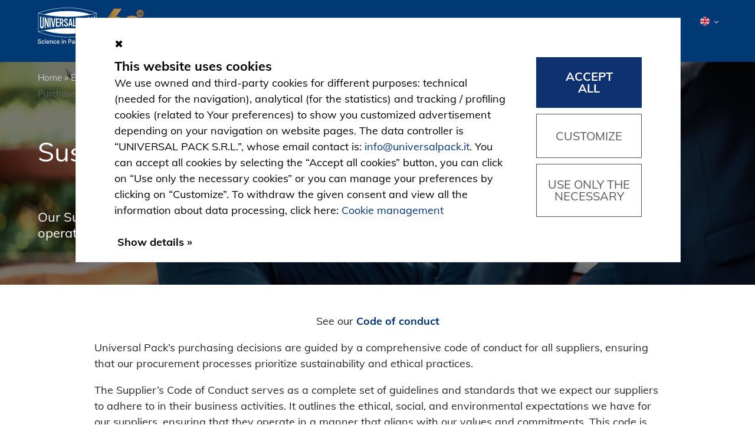

--- FILE ---
content_type: text/html; charset=UTF-8
request_url: https://www.universalpack.it/sustainability/environmental-sustainability/sustainable-purchases/
body_size: 21712
content:
<!DOCTYPE html>
<html lang="en-US" dir="ltr">
<head>

    <meta charset="UTF-8" />
    <meta name="viewport" content="width=device-width, initial-scale=1.0">
    
    <title>Sustainable Purchases - Universal Pack</title>
    
    <link rel="apple-touch-icon" sizes="180x180" href="/apple-touch-icon.png">
    <link rel="icon" type="image/png" sizes="32x32" href="/favicon-32x32.png">
    <link rel="icon" type="image/png" sizes="16x16" href="/favicon-16x16.png">
    <link rel="icon" href="/favicon.ico">
    <link rel="manifest" href="/site.webmanifest">
    <link rel="mask-icon" href="/safari-pinned-tab.svg" color="#5bbad5">
    <meta name="msapplication-TileColor" content="#da532c">
    <meta name="theme-color" content="#ffffff">

    <link rel="preload" href="https://www.universalpack.it/wp-content/themes/abc_www2/css/fonts.css" as="style" onload="this.onload=null;this.rel='stylesheet'">
    <noscript>
        <link rel="stylesheet" href="https://www.universalpack.it/wp-content/themes/abc_www2/css/fonts.css">
    </noscript>
<meta name='robots' content='index, follow, max-image-preview:large, max-snippet:-1, max-video-preview:-1' />
	<style>img:is([sizes="auto" i], [sizes^="auto," i]) { contain-intrinsic-size: 3000px 1500px }</style>
	        <!-- Fancybox -->
        <link rel="preload" href="https://www.universalpack.it/wp-content/plugins/easy-fancybox-universalpack/css/jquery.fancybox.min.css?ver=1.3.24" as="style" onload="this.onload=null;this.rel='stylesheet'">
        <noscript><link rel="stylesheet" href="https://www.universalpack.it/wp-content/plugins/easy-fancybox-universalpack/css/jquery.fancybox.min.css?ver=1.3.24"></noscript>
		        <!-- Theme-my-login -->
        <link rel="preload" href="https://www.universalpack.it/wp-content/plugins/theme-my-login/theme-my-login.css?ver=6.4.17" as="style" onload="this.onload=null;this.rel='stylesheet'">
        <noscript><link rel="stylesheet" href="https://www.universalpack.it/wp-content/plugins/theme-my-login/theme-my-login.css?ver=6.4.17"></noscript>
		        <!-- Accua-forms-api-base -->
        <link rel="preload" href="https://www.universalpack.it/wp-content/plugins/contact-forms/accua-form-api.css?ver=53" as="style" onload="this.onload=null;this.rel='stylesheet'">
        <noscript><link rel="stylesheet" href="https://www.universalpack.it/wp-content/plugins/contact-forms/accua-form-api.css?ver=53"></noscript>
		
	<!-- This site is optimized with the Yoast SEO plugin v26.5 - https://yoast.com/wordpress/plugins/seo/ -->
	<meta name="description" content="Our Supplier&#039;s Code of Conduct outlines our expectations for suppliers to operate ethically, socially, and environmentally responsibly." />
	<link rel="canonical" href="https://www.universalpack.it/sustainability/environmental-sustainability/sustainable-purchases/" />
	<meta property="og:locale" content="en_US" />
	<meta property="og:type" content="article" />
	<meta property="og:title" content="Sustainable Purchases - Universal Pack" />
	<meta property="og:description" content="Our Supplier&#039;s Code of Conduct outlines our expectations for suppliers to operate ethically, socially, and environmentally responsibly." />
	<meta property="og:url" content="https://www.universalpack.it/sustainability/environmental-sustainability/sustainable-purchases/" />
	<meta property="og:site_name" content="Universal Pack" />
	<meta property="article:modified_time" content="2023-09-25T14:54:37+00:00" />
	<meta property="og:image" content="https://www.universalpack.it/wp-content/uploads/2023/08/Code-of-Conduct-banner.jpg" />
	<meta property="og:image:width" content="2000" />
	<meta property="og:image:height" content="811" />
	<meta property="og:image:type" content="image/jpeg" />
	<meta name="twitter:card" content="summary_large_image" />
	<meta name="twitter:label1" content="Est. reading time" />
	<meta name="twitter:data1" content="1 minute" />
	<script type="application/ld+json" class="yoast-schema-graph">{"@context":"https://schema.org","@graph":[{"@type":"WebPage","@id":"https://www.universalpack.it/sustainability/environmental-sustainability/sustainable-purchases/","url":"https://www.universalpack.it/sustainability/environmental-sustainability/sustainable-purchases/","name":"Sustainable Purchases - Universal Pack","isPartOf":{"@id":"https://www.universalpack.it/#website"},"primaryImageOfPage":{"@id":"https://www.universalpack.it/sustainability/environmental-sustainability/sustainable-purchases/#primaryimage"},"image":{"@id":"https://www.universalpack.it/sustainability/environmental-sustainability/sustainable-purchases/#primaryimage"},"thumbnailUrl":"https://www.universalpack.it/wp-content/uploads/2023/08/Code-of-Conduct-banner.jpg","datePublished":"2023-08-11T13:07:43+00:00","dateModified":"2023-09-25T14:54:37+00:00","description":"Our Supplier's Code of Conduct outlines our expectations for suppliers to operate ethically, socially, and environmentally responsibly.","breadcrumb":{"@id":"https://www.universalpack.it/sustainability/environmental-sustainability/sustainable-purchases/#breadcrumb"},"inLanguage":"en-US","potentialAction":[{"@type":"ReadAction","target":["https://www.universalpack.it/sustainability/environmental-sustainability/sustainable-purchases/"]}]},{"@type":"ImageObject","inLanguage":"en-US","@id":"https://www.universalpack.it/sustainability/environmental-sustainability/sustainable-purchases/#primaryimage","url":"https://www.universalpack.it/wp-content/uploads/2023/08/Code-of-Conduct-banner.jpg","contentUrl":"https://www.universalpack.it/wp-content/uploads/2023/08/Code-of-Conduct-banner.jpg","width":2000,"height":811},{"@type":"BreadcrumbList","@id":"https://www.universalpack.it/sustainability/environmental-sustainability/sustainable-purchases/#breadcrumb","itemListElement":[{"@type":"ListItem","position":1,"name":"Home","item":"https://www.universalpack.it/"},{"@type":"ListItem","position":2,"name":"Environmental, Social and Governance Sustainability Policies.","item":"https://www.universalpack.it/sustainability/"},{"@type":"ListItem","position":3,"name":"Environmental Sustainability","item":"https://www.universalpack.it/sustainability/environmental-sustainability/"},{"@type":"ListItem","position":4,"name":"Sustainable Purchases"}]},{"@type":"WebSite","@id":"https://www.universalpack.it/#website","url":"https://www.universalpack.it/","name":"Universal Pack","description":"Primary, secondary and complete packaging lines for sachets and stick-packs","potentialAction":[{"@type":"SearchAction","target":{"@type":"EntryPoint","urlTemplate":"https://www.universalpack.it/?s={search_term_string}"},"query-input":{"@type":"PropertyValueSpecification","valueRequired":true,"valueName":"search_term_string"}}],"inLanguage":"en-US"}]}</script>
	<!-- / Yoast SEO plugin. -->


<link rel='stylesheet' id='wp-block-library-css' href='https://www.universalpack.it/wp-includes/css/dist/block-library/style.min.css?ver=5b60ac7647cccd0b7d2849c8c40502ed' type='text/css' media='all' />
<style id='global-styles-inline-css' type='text/css'>
:root{--wp--preset--aspect-ratio--square: 1;--wp--preset--aspect-ratio--4-3: 4/3;--wp--preset--aspect-ratio--3-4: 3/4;--wp--preset--aspect-ratio--3-2: 3/2;--wp--preset--aspect-ratio--2-3: 2/3;--wp--preset--aspect-ratio--16-9: 16/9;--wp--preset--aspect-ratio--9-16: 9/16;--wp--preset--color--black: #000000;--wp--preset--color--cyan-bluish-gray: #abb8c3;--wp--preset--color--white: #ffffff;--wp--preset--color--pale-pink: #f78da7;--wp--preset--color--vivid-red: #cf2e2e;--wp--preset--color--luminous-vivid-orange: #ff6900;--wp--preset--color--luminous-vivid-amber: #fcb900;--wp--preset--color--light-green-cyan: #7bdcb5;--wp--preset--color--vivid-green-cyan: #00d084;--wp--preset--color--pale-cyan-blue: #8ed1fc;--wp--preset--color--vivid-cyan-blue: #0693e3;--wp--preset--color--vivid-purple: #9b51e0;--wp--preset--gradient--vivid-cyan-blue-to-vivid-purple: linear-gradient(135deg,rgba(6,147,227,1) 0%,rgb(155,81,224) 100%);--wp--preset--gradient--light-green-cyan-to-vivid-green-cyan: linear-gradient(135deg,rgb(122,220,180) 0%,rgb(0,208,130) 100%);--wp--preset--gradient--luminous-vivid-amber-to-luminous-vivid-orange: linear-gradient(135deg,rgba(252,185,0,1) 0%,rgba(255,105,0,1) 100%);--wp--preset--gradient--luminous-vivid-orange-to-vivid-red: linear-gradient(135deg,rgba(255,105,0,1) 0%,rgb(207,46,46) 100%);--wp--preset--gradient--very-light-gray-to-cyan-bluish-gray: linear-gradient(135deg,rgb(238,238,238) 0%,rgb(169,184,195) 100%);--wp--preset--gradient--cool-to-warm-spectrum: linear-gradient(135deg,rgb(74,234,220) 0%,rgb(151,120,209) 20%,rgb(207,42,186) 40%,rgb(238,44,130) 60%,rgb(251,105,98) 80%,rgb(254,248,76) 100%);--wp--preset--gradient--blush-light-purple: linear-gradient(135deg,rgb(255,206,236) 0%,rgb(152,150,240) 100%);--wp--preset--gradient--blush-bordeaux: linear-gradient(135deg,rgb(254,205,165) 0%,rgb(254,45,45) 50%,rgb(107,0,62) 100%);--wp--preset--gradient--luminous-dusk: linear-gradient(135deg,rgb(255,203,112) 0%,rgb(199,81,192) 50%,rgb(65,88,208) 100%);--wp--preset--gradient--pale-ocean: linear-gradient(135deg,rgb(255,245,203) 0%,rgb(182,227,212) 50%,rgb(51,167,181) 100%);--wp--preset--gradient--electric-grass: linear-gradient(135deg,rgb(202,248,128) 0%,rgb(113,206,126) 100%);--wp--preset--gradient--midnight: linear-gradient(135deg,rgb(2,3,129) 0%,rgb(40,116,252) 100%);--wp--preset--font-size--small: 13px;--wp--preset--font-size--medium: 20px;--wp--preset--font-size--large: 36px;--wp--preset--font-size--x-large: 42px;--wp--preset--spacing--20: 0.44rem;--wp--preset--spacing--30: 0.67rem;--wp--preset--spacing--40: 1rem;--wp--preset--spacing--50: 1.5rem;--wp--preset--spacing--60: 2.25rem;--wp--preset--spacing--70: 3.38rem;--wp--preset--spacing--80: 5.06rem;--wp--preset--shadow--natural: 6px 6px 9px rgba(0, 0, 0, 0.2);--wp--preset--shadow--deep: 12px 12px 50px rgba(0, 0, 0, 0.4);--wp--preset--shadow--sharp: 6px 6px 0px rgba(0, 0, 0, 0.2);--wp--preset--shadow--outlined: 6px 6px 0px -3px rgba(255, 255, 255, 1), 6px 6px rgba(0, 0, 0, 1);--wp--preset--shadow--crisp: 6px 6px 0px rgba(0, 0, 0, 1);}:where(.is-layout-flex){gap: 0.5em;}:where(.is-layout-grid){gap: 0.5em;}body .is-layout-flex{display: flex;}.is-layout-flex{flex-wrap: wrap;align-items: center;}.is-layout-flex > :is(*, div){margin: 0;}body .is-layout-grid{display: grid;}.is-layout-grid > :is(*, div){margin: 0;}:where(.wp-block-columns.is-layout-flex){gap: 2em;}:where(.wp-block-columns.is-layout-grid){gap: 2em;}:where(.wp-block-post-template.is-layout-flex){gap: 1.25em;}:where(.wp-block-post-template.is-layout-grid){gap: 1.25em;}.has-black-color{color: var(--wp--preset--color--black) !important;}.has-cyan-bluish-gray-color{color: var(--wp--preset--color--cyan-bluish-gray) !important;}.has-white-color{color: var(--wp--preset--color--white) !important;}.has-pale-pink-color{color: var(--wp--preset--color--pale-pink) !important;}.has-vivid-red-color{color: var(--wp--preset--color--vivid-red) !important;}.has-luminous-vivid-orange-color{color: var(--wp--preset--color--luminous-vivid-orange) !important;}.has-luminous-vivid-amber-color{color: var(--wp--preset--color--luminous-vivid-amber) !important;}.has-light-green-cyan-color{color: var(--wp--preset--color--light-green-cyan) !important;}.has-vivid-green-cyan-color{color: var(--wp--preset--color--vivid-green-cyan) !important;}.has-pale-cyan-blue-color{color: var(--wp--preset--color--pale-cyan-blue) !important;}.has-vivid-cyan-blue-color{color: var(--wp--preset--color--vivid-cyan-blue) !important;}.has-vivid-purple-color{color: var(--wp--preset--color--vivid-purple) !important;}.has-black-background-color{background-color: var(--wp--preset--color--black) !important;}.has-cyan-bluish-gray-background-color{background-color: var(--wp--preset--color--cyan-bluish-gray) !important;}.has-white-background-color{background-color: var(--wp--preset--color--white) !important;}.has-pale-pink-background-color{background-color: var(--wp--preset--color--pale-pink) !important;}.has-vivid-red-background-color{background-color: var(--wp--preset--color--vivid-red) !important;}.has-luminous-vivid-orange-background-color{background-color: var(--wp--preset--color--luminous-vivid-orange) !important;}.has-luminous-vivid-amber-background-color{background-color: var(--wp--preset--color--luminous-vivid-amber) !important;}.has-light-green-cyan-background-color{background-color: var(--wp--preset--color--light-green-cyan) !important;}.has-vivid-green-cyan-background-color{background-color: var(--wp--preset--color--vivid-green-cyan) !important;}.has-pale-cyan-blue-background-color{background-color: var(--wp--preset--color--pale-cyan-blue) !important;}.has-vivid-cyan-blue-background-color{background-color: var(--wp--preset--color--vivid-cyan-blue) !important;}.has-vivid-purple-background-color{background-color: var(--wp--preset--color--vivid-purple) !important;}.has-black-border-color{border-color: var(--wp--preset--color--black) !important;}.has-cyan-bluish-gray-border-color{border-color: var(--wp--preset--color--cyan-bluish-gray) !important;}.has-white-border-color{border-color: var(--wp--preset--color--white) !important;}.has-pale-pink-border-color{border-color: var(--wp--preset--color--pale-pink) !important;}.has-vivid-red-border-color{border-color: var(--wp--preset--color--vivid-red) !important;}.has-luminous-vivid-orange-border-color{border-color: var(--wp--preset--color--luminous-vivid-orange) !important;}.has-luminous-vivid-amber-border-color{border-color: var(--wp--preset--color--luminous-vivid-amber) !important;}.has-light-green-cyan-border-color{border-color: var(--wp--preset--color--light-green-cyan) !important;}.has-vivid-green-cyan-border-color{border-color: var(--wp--preset--color--vivid-green-cyan) !important;}.has-pale-cyan-blue-border-color{border-color: var(--wp--preset--color--pale-cyan-blue) !important;}.has-vivid-cyan-blue-border-color{border-color: var(--wp--preset--color--vivid-cyan-blue) !important;}.has-vivid-purple-border-color{border-color: var(--wp--preset--color--vivid-purple) !important;}.has-vivid-cyan-blue-to-vivid-purple-gradient-background{background: var(--wp--preset--gradient--vivid-cyan-blue-to-vivid-purple) !important;}.has-light-green-cyan-to-vivid-green-cyan-gradient-background{background: var(--wp--preset--gradient--light-green-cyan-to-vivid-green-cyan) !important;}.has-luminous-vivid-amber-to-luminous-vivid-orange-gradient-background{background: var(--wp--preset--gradient--luminous-vivid-amber-to-luminous-vivid-orange) !important;}.has-luminous-vivid-orange-to-vivid-red-gradient-background{background: var(--wp--preset--gradient--luminous-vivid-orange-to-vivid-red) !important;}.has-very-light-gray-to-cyan-bluish-gray-gradient-background{background: var(--wp--preset--gradient--very-light-gray-to-cyan-bluish-gray) !important;}.has-cool-to-warm-spectrum-gradient-background{background: var(--wp--preset--gradient--cool-to-warm-spectrum) !important;}.has-blush-light-purple-gradient-background{background: var(--wp--preset--gradient--blush-light-purple) !important;}.has-blush-bordeaux-gradient-background{background: var(--wp--preset--gradient--blush-bordeaux) !important;}.has-luminous-dusk-gradient-background{background: var(--wp--preset--gradient--luminous-dusk) !important;}.has-pale-ocean-gradient-background{background: var(--wp--preset--gradient--pale-ocean) !important;}.has-electric-grass-gradient-background{background: var(--wp--preset--gradient--electric-grass) !important;}.has-midnight-gradient-background{background: var(--wp--preset--gradient--midnight) !important;}.has-small-font-size{font-size: var(--wp--preset--font-size--small) !important;}.has-medium-font-size{font-size: var(--wp--preset--font-size--medium) !important;}.has-large-font-size{font-size: var(--wp--preset--font-size--large) !important;}.has-x-large-font-size{font-size: var(--wp--preset--font-size--x-large) !important;}
:where(.wp-block-post-template.is-layout-flex){gap: 1.25em;}:where(.wp-block-post-template.is-layout-grid){gap: 1.25em;}
:where(.wp-block-columns.is-layout-flex){gap: 2em;}:where(.wp-block-columns.is-layout-grid){gap: 2em;}
:root :where(.wp-block-pullquote){font-size: 1.5em;line-height: 1.6;}
</style>
<link rel='stylesheet' id='wpml-legacy-dropdown-0-css' href='https://www.universalpack.it/wp-content/plugins/sitepress-multilingual-cms/templates/language-switchers/legacy-dropdown/style.min.css?ver=1' type='text/css' media='all' />
<link rel='stylesheet' id='basecss-css' href='https://www.universalpack.it/wp-content/plugins/gdpr-cookie-consent-cimatti/css/style.css?ver=5b60ac7647cccd0b7d2849c8c40502ed' type='text/css' media='all' />
<script type="text/javascript" src="https://www.universalpack.it/wp-includes/js/jquery/jquery.min.js?ver=3.7.1" id="jquery-core-js"></script>
<script type="text/javascript" src="https://www.universalpack.it/wp-includes/js/jquery/jquery-migrate.min.js?ver=3.4.1" id="jquery-migrate-js"></script>
<script type="text/javascript" id="wpml-cookie-js-extra">
/* <![CDATA[ */
var wpml_cookies = {"wp-wpml_current_language":{"value":"en","expires":1,"path":"\/"}};
var wpml_cookies = {"wp-wpml_current_language":{"value":"en","expires":1,"path":"\/"}};
/* ]]> */
</script>
<script type="text/javascript" src="https://www.universalpack.it/wp-content/plugins/sitepress-multilingual-cms/res/js/cookies/language-cookie.js?ver=486900" id="wpml-cookie-js" defer="defer" data-wp-strategy="defer"></script>
<script type="text/javascript" src="https://www.universalpack.it/wp-content/plugins/sitepress-multilingual-cms/templates/language-switchers/legacy-dropdown/script.min.js?ver=1" id="wpml-legacy-dropdown-0" defer="defer"></script>
<meta name="generator" content="WPML ver:4.8.6 stt:1,4,3,27;" />
<style type="text/css">.recentcomments a{display:inline !important;padding:0 !important;margin:0 !important;}</style>



<link rel='stylesheet' href='https://www.universalpack.it/wp-content/themes/abc_www2/css/style.php?ver=1729679356' type='text/css' /><link rel='stylesheet' href='https://www.universalpack.it/wp-content/themes/abc_www2/css/gdpr.css?ver=1729679356' type='text/css' /><link rel='stylesheet' href='https://www.universalpack.it/wp-content/themes/abc_www2/css/grid.css?ver=1751880339' type='text/css' /><link rel='stylesheet' href='https://www.universalpack.it/wp-content/themes/abc_www2/css/customize2.css?ver=1768390432' type='text/css' /><link rel='stylesheet' href='https://www.universalpack.it/wp-content/themes/abc_www2/css/slick.css?ver=1729679356' type='text/css' /><link rel='stylesheet' href='https://www.universalpack.it/wp-content/themes/abc_www2/css/animate.min.css?ver=1729679356' type='text/css' />        
    <!-- Matomo -->
    <script>
        var _paq = window._paq = window._paq || [];
        /* tracker methods like "setCustomDimension" should be called before "trackPageView" */
        _paq.push(['trackPageView']);
        _paq.push(['enableLinkTracking']);
        (function() {
            var u="https://analytics.cimatti.it/";
            _paq.push(['setTrackerUrl', u+'matomo.php']);
            _paq.push(['setSiteId', '30']);
            var d=document, g=d.createElement('script'), s=d.getElementsByTagName('script')[0];
            g.async=true; g.src=u+'matomo.js'; s.parentNode.insertBefore(g,s);
        })();
    </script>
    <!-- End Matomo Code -->

    <!-- Matomo Tag Manager -->
    <script>
        var _mtm = window._mtm = window._mtm || [];
        _mtm.push({'mtm.startTime': (new Date().getTime()), 'event': 'mtm.Start'});
        var d=document, g=d.createElement('script'), s=d.getElementsByTagName('script')[0];
        g.async=true; g.src='https://analytics.cimatti.it/js/container_h5mETgD0.js'; s.parentNode.insertBefore(g,s);
    </script>
    <!-- End Matomo Tag Manager -->
                    <style>

                header{
                    top:0px;
                }

            </style>
        </head>



<body class="body_post_id_82294 ">
<div id="top_page"></div>



<div id="overlay-plugin-gdpr"></div>

<script>

jQuery(document).ready(function(){

    setTimeout(function(){

        if (jQuery('.pea_cook_wrapper.pea_cook_cimatti').css('display') == 'block') {

           jQuery('#overlay-plugin-gdpr').css('display', 'block');

        }

    } , 500);

        jQuery('.pea_cook_wrapper button').click(function(){

         jQuery('#overlay-plugin-gdpr').css('display', 'none');

    });

});



</script>

<header class="header_fix"  id='header_blu'  >

<script>function openNav() {  document.getElementById("grid-item-menu").style.marginLeft = "0%";  document.getElementById("grid-item-menu").style.width = "100%";  document.getElementById("grid-item-menu").style.transition = "0.5s";}function closeNav() {  document.getElementById("grid-item-menu").style.marginLeft = "-100%";  document.getElementById("grid-item-menu").style.width = "100%";  document.getElementById("grid-item-menu").style.transition = "0.5s";    if(window.innerWidth<1199) {        jQuery(".menu-primary > div > ul > li > ul.sub-menu").css("display", "none");    }}function closeMenuConsumer() {    jQuery("#fascia-colorata-menu-customer").css("display","none");    if(window.innerWidth<1199) {        jQuery(".menu-primary > div > ul > li > ul.sub-menu").css("display", "none");    }}function closeMenuPharma() {    jQuery("#fascia-colorata-menu-pharma").css("display","none");    if(window.innerWidth<1199) {        jQuery(".menu-primary > div > ul > li > ul.sub-menu").css("display", "none");    }}</script><div id="header" >	<div class="grid-container grid-container-logo">		<div id="grid-item-logo-left">			<div class="">				<a href="https://www.universalpack.it/" title="UniversalPack" id="logo-header">					                        <img src="https://www.universalpack.it/wp-content/themes/abc_www2/i/2025-Universal-Pack-white-60-anni.svg" alt="UniversalPack" width="180" height="63"/>				                    </a>			</div>		</div>        <div class="division-box">           <div id="customer-division"><div class="division-box-title">Consumer division</div> </div>           <div id="pharma-division"><div class="division-box-title">Pharma division</div></div>        </div>        <span id="menu_mobile_open" onclick="openNav();">&#9776;</span>		<div id="grid-item-menu">		<div id="contenitore-main-menu">            <span class="closebtn" onclick="closeNav();">&times;</span>                <div id="grid-item-secondary-menu">                                                       <div class="header-search">						                    </div>                </div>                 <div id="grid-item-primary-menu">                    <div class="">                        <div class="menu-primary">                            <div class="menu-header-primary-menu2-container"><ul id="menu-header-primary-menu2" class="menu"><li id="menu-item-55789" class="menu-item menu-item-type-custom menu-item-object-custom menu-item-has-children menu-item-55789"><button type="button" class="menu-toggle">Company</button>
<ul class="sub-menu">
	<li id="menu-item-61116" class="menu-item menu-item-type-custom menu-item-object-custom menu-item-has-children menu-item-61116"><button type="button" class="menu-toggle"><span class="menu-strong">Company</span></button>
	<ul class="sub-menu">
		<li id="menu-item-55791" class="menu-item menu-item-type-post_type menu-item-object-page menu-item-55791"><a href="https://www.universalpack.it/our-company/who-we-are/">Who We Are</a></li>
		<li id="menu-item-55797" class="menu-item menu-item-type-post_type menu-item-object-page menu-item-55797"><a href="https://www.universalpack.it/our-company/our-history/">Universalpack History</a></li>
		<li id="menu-item-55796" class="menu-item menu-item-type-post_type menu-item-object-page menu-item-55796"><a href="https://www.universalpack.it/our-company/how-we-work/">How We Work</a></li>
		<li id="menu-item-55793" class="menu-item menu-item-type-post_type menu-item-object-page menu-item-55793"><a href="https://www.universalpack.it/our-company/hot-topics/">Hot Topics</a></li>
		<li id="menu-item-55794" class="menu-item menu-item-type-post_type menu-item-object-page menu-item-55794"><a href="https://www.universalpack.it/our-company/our-laboratory/">Universal Laboratory</a></li>
		<li id="menu-item-63455" class="menu-item menu-item-type-post_type menu-item-object-page menu-item-63455"><a href="https://www.universalpack.it/our-company/just-10-reasons-for-up/">10 Good Reasons</a></li>
	</ul>
</li>
	<li id="menu-item-55949" class="menu-item menu-item-type-custom menu-item-object-custom menu-item-has-children menu-item-55949"><button type="button" class="menu-toggle"><span class="menu-strong">Follow Us</span></button>
	<ul class="sub-menu">
		<li id="menu-item-76467" class="menu-item menu-item-type-post_type menu-item-object-page menu-item-76467"><a href="https://www.universalpack.it/our-social-media-channels/">Our Social Media Channels</a></li>
		<li id="menu-item-79186" class="menu-item menu-item-type-post_type menu-item-object-page menu-item-79186"><a href="https://www.universalpack.it/blog/">Our Blog</a></li>
		<li id="menu-item-79928" class="menu-item menu-item-type-post_type menu-item-object-page menu-item-79928"><a href="https://www.universalpack.it/video/">Our Videos</a></li>
		<li id="menu-item-55798" class="menu-item menu-item-type-post_type menu-item-object-page menu-item-55798"><a href="https://www.universalpack.it/our-company/careers/"><span class="full-menu"><span class="menu-strong">Careers</span><br>We are looking for qualified personnel, send your application »</span></a></li>
	</ul>
</li>
</ul>
</li>
<li id="menu-item-61824" class="menu-item menu-item-type-post_type menu-item-object-page menu-item-61824"><a href="https://www.universalpack.it/services/">Services</a></li>
<li id="menu-item-144445" class="menu-item menu-item-type-custom menu-item-object-custom menu-item-has-children menu-item-144445"><button type="button" class="menu-toggle">Sustainability</button>
<ul class="sub-menu">
	<li id="menu-item-144439" class="menu-item menu-item-type-post_type menu-item-object-page current-page-ancestor menu-item-has-children menu-item-144439"><a href="https://www.universalpack.it/sustainability/"><span class="menu-strong">Sustainability</span></a>
	<ul class="sub-menu">
		<li id="menu-item-144448" class="menu-item menu-item-type-post_type menu-item-object-page current-page-ancestor menu-item-144448"><a href="https://www.universalpack.it/sustainability/environmental-sustainability/"><img alt="Environmental" width="40" height="40" class="white-menu-icon" src="https://www.universalpack.it/wp-content/uploads/2023/09/Environmental-icon.png"> Environmental</a></li>
		<li id="menu-item-144447" class="menu-item menu-item-type-post_type menu-item-object-page menu-item-144447"><a href="https://www.universalpack.it/sustainability/social-sustainability/"><img alt="social" width="40" height="40" class="white-menu-icon" src="https://www.universalpack.it/wp-content/uploads/2023/09/Social-icon.png"> Social</a></li>
		<li id="menu-item-144446" class="menu-item menu-item-type-post_type menu-item-object-page menu-item-144446"><a href="https://www.universalpack.it/sustainability/governance/"><img alt="Governance" width="40" height="40" class="white-menu-icon" src="https://www.universalpack.it/wp-content/uploads/2023/09/Governance-icon.png"> Governance</a></li>
	</ul>
</li>
	<li id="menu-item-144450" class="menu-item menu-item-type-post_type menu-item-object-page menu-item-has-children menu-item-144450"><a href="https://www.universalpack.it/sustainability/environmental-sustainability/sustainable-laminate/">★ Sustainable Laminates</a>
	<ul class="sub-menu">
		<li id="menu-item-144482" class="menu-item menu-item-type-post_type menu-item-object-page menu-item-144482"><a href="https://www.universalpack.it/sustainability/environmental-sustainability/sustainable-laminate/"><img width="150" height="150" class="image" src="https://www.universalpack.it/wp-content/uploads/2023/09/Sustainable-laminates-1-150x150.jpg" alt="Sustainable laminates"/></a></li>
	</ul>
</li>
	<li id="menu-item-144483" class="menu-item menu-item-type-post_type menu-item-object-page menu-item-has-children menu-item-144483"><a href="https://www.universalpack.it/sustainability/environmental-sustainability/efficient-machines/">★ Efficient Machines</a>
	<ul class="sub-menu">
		<li id="menu-item-144481" class="menu-item menu-item-type-post_type menu-item-object-page menu-item-144481"><a href="https://www.universalpack.it/sustainability/environmental-sustainability/efficient-machines/"><img width="150" height="150" class="image" src="https://www.universalpack.it/wp-content/uploads/2023/09/Efficient-machines-150x150.jpg" alt="Efficient Machines"/></a></li>
	</ul>
</li>
</ul>
</li>
<li id="menu-item-60676" class="menu-item menu-item-type-post_type menu-item-object-page menu-item-60676"><a href="https://www.universalpack.it/packpedia/">Packpedia</a></li>
<li id="menu-item-82135" class="menu-item menu-item-type-post_type menu-item-object-page menu-item-82135"><a href="https://www.universalpack.it/contact/">Contact</a></li>
</ul></div>                            <div class="menu-lingue"><span class="button_lingue"><img src="https://www.universalpack.it/wp-content/uploads/flags/en.svg" alt="en" width="16" height="16" /><i class="fal faa-angle-down"></i></span><div class="dropdown-pane" data-position="top" data-alignment="center" id="lang-dropdown" data-dropdown data-hover="true" data-hover-pane="true"><ul><li><a class="notactive_lang" href="https://www.universalpack.it/it/sostenibilita/sostenibilita-ambientale/acquisti-sostenibili/"><img src="https://www.universalpack.it/wp-content/uploads/flags/it.svg" alt="it" width="16" height="16" />Italian</a></li><li><a class="notactive_lang" href="https://www.universalpack.it/fr/durabilite/environnement-durabilite/achats-durables/"><img src="https://www.universalpack.it/wp-content/uploads/flags/fr.svg" alt="fr" width="16" height="16" />French</a></li><li><img src="https://www.universalpack.it/wp-content/uploads/flags/en.svg" alt="en" width="16" height="16" />English</li><li><a class="notactive_lang" href="https://www.universalpack.it/de/nachhaltigkeit/okologische-nachhaltigkeit/nachhaltige-einkaufe/"><img src="https://www.universalpack.it/wp-content/uploads/flags/germany-flag.svg" alt="de" width="16" height="16" />German</a></li></ul></div></div>                        </div>                    </div>                 </div>        </div>    </div>        <div id="fascia-colorata-menu-customer" class="fascia-colorata">            <div id="menu-primary-custom" class="menu-primary">                <div class="menu-menu-consumer-container"><ul id="menu-menu-consumer" class="menu"><li id="menu-item-80518" class="menu-item menu-item-type-custom menu-item-object-custom menu-item-has-children menu-item-80518"><button type="button" class="menu-toggle">Markets</button>
<ul class="sub-menu">
	<li id="menu-item-80519" class="menu-item menu-item-type-custom menu-item-object-custom menu-item-80519"><a href="#"><span id="dynamic_menu_item3"></span></a></li>
	<li id="menu-item-80520" class="menu-item menu-item-type-taxonomy menu-item-object-market menu-item-has-children menu-item-80520"><a href="https://www.universalpack.it/market/food/"><img alt="Food" width="40" height="40" class="white-menu-icon" src="https://www.universalpack.it/wp-content/uploads/Food-light-grey.png"> <span class="menu-strong">Food</span></a>
	<ul class="sub-menu">
		<li id="menu-item-80521" class="menu-item menu-item-type-taxonomy menu-item-object-market menu-item-80521"><a href="https://www.universalpack.it/market/food/coffee-derivatives/">Coffee &amp; Derivatives</a></li>
		<li id="menu-item-80522" class="menu-item menu-item-type-taxonomy menu-item-object-market menu-item-80522"><a href="https://www.universalpack.it/market/food/drinks/">Drinks</a></li>
		<li id="menu-item-80523" class="menu-item menu-item-type-taxonomy menu-item-object-market menu-item-80523"><a href="https://www.universalpack.it/market/food/milk-derivatives-substitutes/">Milk, Derivatives &amp; Substitutes</a></li>
		<li id="menu-item-80524" class="menu-item menu-item-type-taxonomy menu-item-object-market menu-item-80524"><a href="https://www.universalpack.it/market/food/cereals-pastry-yeasts-powders/">Cereals, Pastry, Yeasts &amp; Powders</a></li>
		<li id="menu-item-80525" class="menu-item menu-item-type-taxonomy menu-item-object-market menu-item-80525"><a href="https://www.universalpack.it/market/food/sauces/">Sauces</a></li>
		<li id="menu-item-80526" class="menu-item menu-item-type-taxonomy menu-item-object-market menu-item-80526"><a href="https://www.universalpack.it/market/food/sugar-sweeteners/">Sugar &amp; Sweeteners</a></li>
		<li id="menu-item-80527" class="menu-item menu-item-type-taxonomy menu-item-object-market menu-item-80527"><a href="https://www.universalpack.it/market/food/sweets/">Sweets</a></li>
		<li id="menu-item-80528" class="menu-item menu-item-type-taxonomy menu-item-object-market menu-item-80528"><a href="https://www.universalpack.it/market/food/seasonings-spices/">Seasonings &amp; Spices</a></li>
		<li id="menu-item-80529" class="menu-item menu-item-type-taxonomy menu-item-object-market menu-item-80529"><a href="https://www.universalpack.it/market/food/pet-food/">Pet food</a></li>
		<li id="menu-item-80530" class="menu-item menu-item-type-taxonomy menu-item-object-market menu-item-80530"><a href="https://www.universalpack.it/market/food/tea-infusions/">Tea &amp; Infusions</a></li>
		<li id="menu-item-80531" class="menu-item menu-item-type-taxonomy menu-item-object-market menu-item-80531"><a href="https://www.universalpack.it/market/food/food-objects/">Food Objects</a></li>
	</ul>
</li>
	<li id="menu-item-80532" class="menu-item menu-item-type-taxonomy menu-item-object-market menu-item-has-children menu-item-80532"><a href="https://www.universalpack.it/market/chemical/"><img alt="Chemical" width="40" height="40" class="white-menu-icon" src="https://www.universalpack.it/wp-content/uploads/Chemical-light-grey.png"> <span class="menu-strong">Chemical</span></a>
	<ul class="sub-menu">
		<li id="menu-item-80535" class="menu-item menu-item-type-taxonomy menu-item-object-market menu-item-80535"><a href="https://www.universalpack.it/market/chemical/chemical-powders-granules/">Powders &amp; Granules</a></li>
		<li id="menu-item-80537" class="menu-item menu-item-type-taxonomy menu-item-object-market menu-item-80537"><a href="https://www.universalpack.it/market/chemical/pastes/">Pastes</a></li>
		<li id="menu-item-80538" class="menu-item menu-item-type-taxonomy menu-item-object-market menu-item-80538"><a href="https://www.universalpack.it/market/chemical/chemical-viscous-liquids/">Viscous &amp; Liquids</a></li>
		<li id="menu-item-80540" class="menu-item menu-item-type-taxonomy menu-item-object-market menu-item-80540"><a href="https://www.universalpack.it/market/chemical/chemical-tablets/">Tablets</a></li>
		<li id="menu-item-80542" class="menu-item menu-item-type-taxonomy menu-item-object-market menu-item-80542"><a href="https://www.universalpack.it/market/chemical/chemical-objects/">Chemical objects</a></li>
		<li id="menu-item-80543" class="menu-item menu-item-type-taxonomy menu-item-object-market menu-item-80543"><a href="https://www.universalpack.it/market/chemical/chemical-other-chemicals/">Other chemicals</a></li>
		<li id="menu-item-80544" class="menu-item menu-item-type-taxonomy menu-item-object-market menu-item-has-children menu-item-80544"><a href="https://www.universalpack.it/market/cosmetics/"><img alt="Cosmetics" width="40" height="40" class="white-menu-icon" src="https://www.universalpack.it/wp-content/uploads/Cosmetics-light-grey.png"> <span class="padding-menu menu-strong">Cosmetics</span></a>
		<ul class="sub-menu">
			<li id="menu-item-80534" class="menu-item menu-item-type-taxonomy menu-item-object-market menu-item-80534"><a href="https://www.universalpack.it/market/cosmetics/cosmetic-powders-granules/">Powders &amp; Granules</a></li>
			<li id="menu-item-80545" class="menu-item menu-item-type-taxonomy menu-item-object-market menu-item-80545"><a href="https://www.universalpack.it/market/cosmetics/cosmetic-viscous-liquids/">Viscous &amp; Liquids</a></li>
			<li id="menu-item-80547" class="menu-item menu-item-type-taxonomy menu-item-object-market menu-item-80547"><a href="https://www.universalpack.it/market/cosmetics/cosmetic-objects/">Cosmetic Objects</a></li>
		</ul>
</li>
		<li id="menu-item-80574" class="menu-item menu-item-type-taxonomy menu-item-object-market menu-item-80574"><a href="https://www.universalpack.it/market/other/"><img alt="Other" width="40" height="40" class="white-menu-icon" src="https://www.universalpack.it/wp-content/uploads/Various.png"> <span class="padding-menu menu-strong">Other</span></a></li>
	</ul>
</li>
	<li id="menu-item-81465" class="menu-item menu-item-type-taxonomy menu-item-object-market menu-item-has-children menu-item-81465"><a href="https://www.universalpack.it/market/nutraceutical/"><img alt="Nutraceutical" width="40" height="40" class="white-menu-icon" src="https://www.universalpack.it/wp-content/uploads/Nutraceutical-light-grey.png"> <span class="padding-menu menu-strong">Nutraceutical</span></a>
	<ul class="sub-menu">
		<li id="menu-item-81466" class="menu-item menu-item-type-taxonomy menu-item-object-market menu-item-81466"><a href="https://www.universalpack.it/market/nutraceutical/nutraceutical-powders-granules/">Powders &amp; Granules</a></li>
		<li id="menu-item-81469" class="menu-item menu-item-type-taxonomy menu-item-object-market menu-item-81469"><a href="https://www.universalpack.it/market/nutraceutical/nutraceutical-viscous-liquids/">Viscous &amp; Liquids</a></li>
		<li id="menu-item-81467" class="menu-item menu-item-type-taxonomy menu-item-object-market menu-item-81467"><a href="https://www.universalpack.it/market/nutraceutical/nutraceutical-tablets/">Tablets</a></li>
	</ul>
</li>
</ul>
</li>
<li id="menu-item-80548" class="menu-item menu-item-type-custom menu-item-object-custom menu-item-has-children menu-item-80548"><button type="button" class="menu-toggle">Machines</button>
<ul class="sub-menu">
	<li id="menu-item-80549" class="menu-item menu-item-type-custom menu-item-object-custom menu-item-80549"><a href="#"><span id="dynamic_menu_item4"></span></a></li>
	<li id="menu-item-80550" class="menu-item menu-item-type-taxonomy menu-item-object-product-categorization menu-item-has-children menu-item-80550"><a href="https://www.universalpack.it/product-categorization/primary-packaging/"><span class="menu-strong">Primary packaging</span></a>
	<ul class="sub-menu">
		<li id="menu-item-80552" class="menu-item menu-item-type-taxonomy menu-item-object-product-categorization menu-item-80552"><a href="https://www.universalpack.it/product-categorization/primary-packaging/stick-pack-machines/"><img alt="Stick packs" width="40" height="40" class="white-menu-icon" src="https://www.universalpack.it/wp-content/uploads/Icona-Alfa-stick-pack-machines-Home.png"> Stick packs</a></li>
		<li id="menu-item-80551" class="menu-item menu-item-type-taxonomy menu-item-object-product-categorization menu-item-80551"><a href="https://www.universalpack.it/product-categorization/primary-packaging/sachet-packaging-machines/"><img alt="Sachets" width="40" height="40" class="white-menu-icon" src="https://www.universalpack.it/wp-content/uploads/Icona-Gamma-sachet-machine-Home.png"> Sachets</a></li>
		<li id="menu-item-80554" class="menu-item menu-item-type-taxonomy menu-item-object-product-categorization menu-item-80554"><a href="https://www.universalpack.it/product-categorization/primary-packaging/pouches/"><img alt="Pouches" width="40" height="40" class="white-menu-icon" src="https://www.universalpack.it/wp-content/uploads/Icona-Epsilon-pouch-machines-Home.png">Pouches</a></li>
	</ul>
</li>
	<li id="menu-item-80555" class="menu-item menu-item-type-taxonomy menu-item-object-product-categorization menu-item-has-children menu-item-80555"><a href="https://www.universalpack.it/product-categorization/primary-secondary-packaging/"><span class="menu-strong">Primary &#038; Secondary</span></a>
	<ul class="sub-menu">
		<li id="menu-item-80557" class="menu-item menu-item-type-taxonomy menu-item-object-product-categorization menu-item-80557"><a href="https://www.universalpack.it/product-categorization/primary-secondary-packaging/stick-packs-in-cartons/"><img alt="Stick packs in cartons" width="40" height="40" class="white-menu-icon" src="https://www.universalpack.it/wp-content/uploads/Icona-Synthesis-Alfa-Home-rev.png">Stick packs in cartons</a></li>
		<li id="menu-item-80558" class="menu-item menu-item-type-taxonomy menu-item-object-product-categorization menu-item-80558"><a href="https://www.universalpack.it/product-categorization/primary-secondary-packaging/sachets-in-cartons/"><img alt="Sachets in cartons" width="40" height="40" class="white-menu-icon" src="https://www.universalpack.it/wp-content/uploads/Icona-Synthesis-Gamma-Home-rev.png">Sachets in cartons</a></li>
		<li id="menu-item-80559" class="menu-item menu-item-type-taxonomy menu-item-object-product-categorization menu-item-80559"><a href="https://www.universalpack.it/product-categorization/primary-secondary-packaging/other-configurations/"><img alt="Other configurations" width="40" height="40" class="white-menu-icon" src="https://www.universalpack.it/wp-content/uploads/Icona-other-configurations-Home-page-5.png">Other configurations</a></li>
	</ul>
</li>
	<li id="menu-item-80560" class="menu-item menu-item-type-taxonomy menu-item-object-product-categorization menu-item-has-children menu-item-80560"><a href="https://www.universalpack.it/product-categorization/secondary-packaging/"><span class="menu-strong">Secondary packaging</span></a>
	<ul class="sub-menu">
		<li id="menu-item-80561" class="menu-item menu-item-type-taxonomy menu-item-object-product-categorization menu-item-80561"><a href="https://www.universalpack.it/product-categorization/secondary-packaging/cartoning-machines-secondary-packaging/"><img alt="Cartons" width="40" height="40" class="white-menu-icon" src="https://www.universalpack.it/wp-content/uploads/Icona-Delta-cartoning-machines-Home-rev.png">Cartons</a></li>
	</ul>
</li>
	<li id="menu-item-82282" class="menu-item menu-item-type-post_type menu-item-object-page menu-item-82282"><a href="https://www.universalpack.it/machine-catalogue-consumer/"><span class="full-menu"><span class="menu-strong">Machine Catalogue</span><br>Filter our machines by your needs »</span></a></li>
</ul>
</li>
<li id="menu-item-80562" class="menu-item menu-item-type-post_type menu-item-object-page menu-item-80562"><a href="https://www.universalpack.it/testimonials/">Testimonials</a></li>
<li id="menu-item-80563" class="menu-item menu-item-type-post_type menu-item-object-page menu-item-80563"><a href="https://www.universalpack.it/events/">Events</a></li>
</ul></div>                <div id="close_menu_consumer" onclick="closeMenuConsumer();">Close Menu &times;</div>            </div>        </div>        <div id="fascia-colorata-menu-pharma" class="fascia-colorata">            <div id="menu-primary-pharma" class="menu-primary">                <div class="menu-menu-pharma-container"><ul id="menu-menu-pharma" class="menu"><li id="menu-item-80564" class="menu-item menu-item-type-custom menu-item-object-custom menu-item-has-children menu-item-80564"><button type="button" class="menu-toggle">Markets</button>
<ul class="sub-menu">
	<li id="menu-item-80710" class="menu-item menu-item-type-custom menu-item-object-custom menu-item-80710"><a href="#"><span id="dynamic_menu_item5"></span></a></li>
	<li id="menu-item-80697" class="menu-item menu-item-type-taxonomy menu-item-object-market menu-item-has-children menu-item-80697"><a href="https://www.universalpack.it/market/pharmaceutical/"><img alt="Pharmaceutical" width="40" height="40" class="white-menu-icon" src="https://www.universalpack.it/wp-content/uploads/Pharmaceutical-light-grey.png"> <span class="padding-menu menu-strong">Pharmaceutical</span></a>
	<ul class="sub-menu">
		<li id="menu-item-80698" class="menu-item menu-item-type-taxonomy menu-item-object-market menu-item-80698"><a href="https://www.universalpack.it/market/pharmaceutical/pharma-powders-and-granules/">Powders &amp; Granules</a></li>
		<li id="menu-item-80702" class="menu-item menu-item-type-taxonomy menu-item-object-market menu-item-80702"><a href="https://www.universalpack.it/market/pharmaceutical/pharma-viscous-and-liquids/">Viscous &amp; Liquids</a></li>
		<li id="menu-item-80707" class="menu-item menu-item-type-taxonomy menu-item-object-market menu-item-80707"><a href="https://www.universalpack.it/market/pharmaceutical/pharma-tablets/">Tablets</a></li>
		<li id="menu-item-80708" class="menu-item menu-item-type-taxonomy menu-item-object-market menu-item-80708"><a href="https://www.universalpack.it/market/pharmaceutical/pharma-objects/">Pharma Objects</a></li>
		<li id="menu-item-80709" class="menu-item menu-item-type-taxonomy menu-item-object-market menu-item-80709"><a href="https://www.universalpack.it/market/pharmaceutical/veterinary/">★ Veterinary</a></li>
	</ul>
</li>
	<li id="menu-item-80699" class="menu-item menu-item-type-taxonomy menu-item-object-market menu-item-has-children menu-item-80699"><a href="https://www.universalpack.it/market/nutraceutical/"><img alt="Nutraceutical" width="40" height="40" class="white-menu-icon" src="https://www.universalpack.it/wp-content/uploads/Nutraceutical-light-grey.png"> <span class="padding-menu menu-strong">Nutraceutical</span></a>
	<ul class="sub-menu">
		<li id="menu-item-80700" class="menu-item menu-item-type-taxonomy menu-item-object-market menu-item-80700"><a href="https://www.universalpack.it/market/nutraceutical/nutraceutical-powders-granules/">Powders &amp; Granules</a></li>
		<li id="menu-item-80703" class="menu-item menu-item-type-taxonomy menu-item-object-market menu-item-80703"><a href="https://www.universalpack.it/market/nutraceutical/nutraceutical-viscous-liquids/">Viscous &amp; Liquids</a></li>
		<li id="menu-item-80706" class="menu-item menu-item-type-taxonomy menu-item-object-market menu-item-80706"><a href="https://www.universalpack.it/market/nutraceutical/nutraceutical-tablets/">Tablets</a></li>
	</ul>
</li>
</ul>
</li>
<li id="menu-item-80565" class="menu-item menu-item-type-custom menu-item-object-custom menu-item-has-children menu-item-80565"><button type="button" class="menu-toggle">Machines</button>
<ul class="sub-menu">
	<li id="menu-item-80885" class="menu-item menu-item-type-custom menu-item-object-custom menu-item-80885"><a href="#"><span id="dynamic_menu_item6"></span></a></li>
	<li id="menu-item-80878" class="menu-item menu-item-type-taxonomy menu-item-object-pharma-category menu-item-has-children menu-item-80878"><a href="https://www.universalpack.it/pharma-category/pharma-primary-packaging/"><span class="menu-strong">Primary packaging</span></a>
	<ul class="sub-menu">
		<li id="menu-item-80880" class="menu-item menu-item-type-taxonomy menu-item-object-pharma-category menu-item-80880"><a href="https://www.universalpack.it/pharma-category/pharma-primary-packaging/stick-packs-pharma/"><img alt="Stick packs" width="40" height="40" class="white-menu-icon" src="https://www.universalpack.it/wp-content/uploads/Icona-Alfa-stick-pack-machines-Home.png"> Stick packs</a></li>
		<li id="menu-item-80879" class="menu-item menu-item-type-taxonomy menu-item-object-pharma-category menu-item-80879"><a href="https://www.universalpack.it/pharma-category/pharma-primary-packaging/sachets-pharma/"><img alt="Sachets" width="40" height="40" class="white-menu-icon" src="https://www.universalpack.it/wp-content/uploads/Icona-Gamma-sachet-machine-Home.png"> Sachets</a></li>
	</ul>
</li>
	<li id="menu-item-80881" class="menu-item menu-item-type-taxonomy menu-item-object-pharma-category menu-item-has-children menu-item-80881"><a href="https://www.universalpack.it/pharma-category/pharma-primary-secondary-packaging/"><span class="menu-strong">Primary &#038; Secondary</span></a>
	<ul class="sub-menu">
		<li id="menu-item-80886" class="menu-item menu-item-type-taxonomy menu-item-object-pharma-category menu-item-80886"><a href="https://www.universalpack.it/pharma-category/pharma-primary-secondary-packaging/stick-packs-in-cartons-pharma/"><img alt="Stick packs in cartons" width="40" height="40" class="white-menu-icon" src="https://www.universalpack.it/wp-content/uploads/Icona-Synthesis-Alfa-Home-rev.png">Stick packs in cartons</a></li>
		<li id="menu-item-80882" class="menu-item menu-item-type-taxonomy menu-item-object-pharma-category menu-item-80882"><a href="https://www.universalpack.it/pharma-category/pharma-primary-secondary-packaging/sachets-in-cartons-pharma/"><img alt="Sachets in cartons" width="40" height="40" class="white-menu-icon" src="https://www.universalpack.it/wp-content/uploads/Icona-Synthesis-Gamma-Home-rev.png">Sachets in cartons</a></li>
	</ul>
</li>
	<li id="menu-item-80883" class="menu-item menu-item-type-taxonomy menu-item-object-pharma-category menu-item-has-children menu-item-80883"><a href="https://www.universalpack.it/pharma-category/pharma-secondary-packaging/"><span class="menu-strong">Secondary packaging</span></a>
	<ul class="sub-menu">
		<li id="menu-item-80884" class="menu-item menu-item-type-taxonomy menu-item-object-pharma-category menu-item-80884"><a href="https://www.universalpack.it/pharma-category/pharma-secondary-packaging/pharma-cartons/"><img alt="Cartons" width="40" height="40" class="white-menu-icon" src="https://www.universalpack.it/wp-content/uploads/Icona-Delta-cartoning-machines-Home-rev.png">Cartons</a></li>
	</ul>
</li>
	<li id="menu-item-81129" class="menu-item menu-item-type-post_type menu-item-object-page menu-item-81129"><a href="https://www.universalpack.it/machine-catalogue-pharma/"><span class="full-menu"><span class="menu-strong">Machine Catalogue</span><br>Filter our machines by your needs »</span></a></li>
</ul>
</li>
<li id="menu-item-80875" class="menu-item menu-item-type-post_type menu-item-object-page menu-item-80875"><a href="https://www.universalpack.it/pharma-testimonials/">Testimonials</a></li>
<li id="menu-item-80874" class="menu-item menu-item-type-post_type menu-item-object-page menu-item-80874"><a href="https://www.universalpack.it/validation/">Validation</a></li>
<li id="menu-item-80873" class="menu-item menu-item-type-post_type menu-item-object-page menu-item-80873"><a href="https://www.universalpack.it/traceability/">Traceability</a></li>
<li id="menu-item-80876" class="menu-item menu-item-type-post_type menu-item-object-page menu-item-80876"><a href="https://www.universalpack.it/events-pharma/">Events</a></li>
</ul></div>                <div id="close_menu_pharma" onclick="closeMenuPharma();">Close Menu &times;</div>            </div>        </div>	</div></div></header><script>	jQuery( document ).ready(function() {		jQuery('#active-menu').click(function() {			if(jQuery(".grid-item-menu-scroll").hasClass("area_attiva")){				//close				jQuery(".container-relative").css('z-index', '0');				jQuery("#grid-item-menu-scroll").css('marginRight', '-100%');				jQuery(".grid-item-menu-scroll").removeClass('area_attiva');				jQuery("#grid-item-logo-left img").css('filter', 'none');			}else{				//open				jQuery(".container-relative").css('z-index', '-1');				jQuery("#grid-item-menu-scroll").css('marginRight', '0px');				jQuery(".grid-item-menu-scroll").addClass('area_attiva');				//jQuery("#grid-item-logo-left img").css('filter', 'brightness(0) invert(0)');			}		});        jQuery('#customer-division .division-box-title').click(function() {            if(window.innerWidth<1199) {                jQuery(".menu-primary > div > ul > li > ul.sub-menu").css("display", "none");            }            jQuery("#customer-division").removeClass();            jQuery("#pharma-division").removeClass();            jQuery("#customer-division").addClass('active');            jQuery("#pharma-division").addClass('no-active');            jQuery("#grid-item-logo-left").css("background", "#29588a");            jQuery("#fascia-colorata-menu-pharma").css("display","none");            if(window.innerWidth>1199) {                jQuery("#fascia-colorata-menu-customer").css("display", "block");            }            else {                jQuery("#fascia-colorata-menu-customer").toggle();                setInterval(function() {if(jQuery("#fascia-colorata-menu-customer:visible")) {                    jQuery(".open_consumer_menu").css("transform","rotate(180deg)");                }                else {                    jQuery(".open_consumer_menu").css("transform","rotate(0deg)");                }},300);            }            jQuery("#pharma-division").css("grid-column-start","2");            jQuery("#customer-division").css("grid-column-start","1");        });        jQuery('#pharma-division .division-box-title').click(function() {            if(window.innerWidth<1199) {                jQuery(".menu-primary > div > ul > li > ul.sub-menu").css("display", "none");            }            jQuery("#pharma-division").removeClass();            jQuery("#customer-division").removeClass();            jQuery("#pharma-division").addClass('active');            jQuery("#customer-division").addClass('no-active');            jQuery("#grid-item-logo-left").css("background", "#657b8f");            jQuery("#fascia-colorata-menu-customer").css("display","none");            if(window.innerWidth>1199) {                jQuery("#fascia-colorata-menu-pharma").css("display", "block");            }            else {                jQuery("#fascia-colorata-menu-pharma").toggle(0, function () {                    if(jQuery("#fascia-colorata-menu-pharma:visible")) {                        jQuery(".open_pharma_menu").css("transform","rotate(180deg)");                    }                    else {                        jQuery(".open_pharma_menu").css("transform","rotate(0deg)");                    }                });            }            jQuery("#pharma-division").css("grid-column-start","1");            jQuery("#customer-division").css("grid-column-start","2");        });        jQuery('.open_pharma_menu').click(function() {            jQuery("#fascia-colorata-menu-customer").css("display","none");            jQuery("#fascia-colorata-menu-pharma").toggle();        });        jQuery('.open_consumer_menu').click(function() {            jQuery("#fascia-colorata-menu-pharma").css("display","none");            jQuery("#fascia-colorata-menu-customer").toggle();        });	});</script><div id="header-spacing"></div><script>jQuery(document).ready(function(){  jQuery(document).on('click', function (e) {        //se non ho cliccato su una voce di menu        var sub_menu_is_visible = false;        if(jQuery(e.target).parent().children(".sub-menu").css('opacity') != 0) {            sub_menu_is_visible = true;        }         if(jQuery(e.target).closest(".menu-primary .sub-menu a, .menu-primary .sub-menu button.menu-toggle").length != 0 || jQuery(e.target).closest("#lang-dropdown a").length != 0 ) {        } else {          console.log('Non cliccato su un link di menu');            jQuery(".menu-primary > div > ul > li > ul.sub-menu").css('visibility', 'hidden');            jQuery(".menu-primary > div > ul > li > ul.sub-menu").css('opacity', '0');            if(window.innerWidth<1200){                jQuery(".menu-primary > div > ul > li > ul.sub-menu").addClass('submenu_fl');                jQuery(e.target).parent().children(".sub-menu").css('display', 'none');            }            jQuery(this).parent().children(".sub-menu").css('z-index', '0');            jQuery("#lang-dropdown").css('display', 'none');            if(jQuery(e.target).closest(".button_lingue").length != 0) {                jQuery("#lang-dropdown").css('display', 'block');            }            if (jQuery(e.target).closest(".menu-primary > div > ul > li.menu-item-has-children > a, .menu-primary > div > ul > li.menu-item-has-children > button.menu-toggle").length != 0) {                console.log(sub_menu_is_visible);                if(sub_menu_is_visible) {                } else {                    jQuery(e.target).parent().children(".sub-menu").css('visibility', 'visible');                    jQuery(e.target).parent().children(".sub-menu").css('opacity', '1');                    //jQuery(e.target).parent().children(".sub-menu").css('display', 'block');                    jQuery(e.target).parent().children(".sub-menu").css('z-index', '130');                    if(window.innerWidth<1200){                        jQuery(".submenu_fl").css('display', 'none');                        jQuery(e.target).parent().children(".sub-menu").css('display', 'inline-block');                        jQuery("#lang-dropdown").css('display', 'none');                    }                }            }        }  });});    </script><div class="container-relative"> <!-- classe che serve per la position fixed dell'header -->	<div id="banner-home" style="background-image: url(https://www.universalpack.it/wp-content/uploads/2023/08/Code-of-Conduct-banner.jpg)">		<div class="banner-page-desktop">			<div class="grid-container grid-container-small grid-container-banner grid-container-banner-page default ">				<div class="p-b-50 m-b-30 grid-item text-align-left max_width_800">					<p id="breadcrumbs" class="breadcrumb-white breadcrumb-categorie p-b-130"><span><span><a href="https://www.universalpack.it/">Home</a></span> » <span><a href="https://www.universalpack.it/sustainability/">Environmental, Social and Governance Sustainability Policies.</a></span> » <span><a href="https://www.universalpack.it/sustainability/environmental-sustainability/">Environmental Sustainability</a></span> » <span class="breadcrumb_last" aria-current="page">Sustainable Purchases</span></span></p>					<h1 class="p-b-50 white" >Sustainable Purchases</h1>                    <p class="white font_size_22">Our Supplier's Code of Conduct outlines our expectations for suppliers to operate ethically, socially, and environmentally responsibly.</p>				</div>			</div>		</div>	</div>	<div id="sotto-banner" class="default content-section">		<div class="grid-container-small p-bt-30" >			<div class="grid-item animation-abc hidden" animazione="animate__fadeIn">				<div class="group w-full text-token-text-primary border-b border-black/10 dark:border-gray-900/50 bg-gray-50 dark:bg-[#444654]">
<div class="flex p-4 gap-4 text-base md:gap-6 md:max-w-2xl lg:max-w-[38rem] xl:max-w-3xl md:py-6 lg:px-0 m-auto">
<div class="relative flex w-[calc(100%-50px)] flex-col gap-1 md:gap-3 lg:w-[calc(100%-115px)]">
<div class="flex flex-grow flex-col gap-3">
<div class="min-h-[20px] flex flex-col items-start gap-3 overflow-x-auto whitespace-pre-wrap break-words">
<div class="markdown prose w-full break-words dark:prose-invert light">
<p style="text-align: center;">See our <strong><a href="https://www.universalpack.it/wp-content/uploads/2023/09/Suppliers-Code-of-Conduct-Universal-Pack-18-07.pdf">Code of conduct</a></strong></p>
<p>Universal Pack&#8217;s purchasing decisions are guided by a comprehensive code of conduct for all suppliers, ensuring that our procurement processes prioritize sustainability and ethical practices.</p>
<p>The Supplier&#8217;s Code of Conduct serves as a complete set of guidelines and standards that we expect our suppliers to adhere to in their business activities. It outlines the ethical, social, and environmental expectations we have for our suppliers, ensuring that they operate in a manner that aligns with our values and commitments. This code is instrumental in fostering responsible and sustainable practices throughout our supply chain, promoting transparency, fairness, and accountability. Ultimately, it helps us create a network of trusted partners who share our dedication to ethical business conduct and contribute to the overall success and positive impact of our business.</p>
</div>
</div>
</div>
</div>
</div>
</div>
			</div>					</div>	</div></div> <!-- chiude container-relative-->

<footer>
<div id="footer">

	<div class="grid-container grid-container-2-50 p-t-50 p-b-30">
		<div>
			© 2026 Universal Pack S.r.l. All Rights Reserved<br>
			Via Vivare, 425 47842 San Giovanni in Marignano (Rn) ITALY<br>
            <a href="tel:+390541955276" id="pulsante_telefono">+39 0541/955276</a><br>
			P. Iva 02209430400<br>
			<a href="https://www.universalpack.it/our-company/privacy/" title="Privacy Policy">Privacy Policy</a> -
            <a href="https://www.universalpack.it/cookie-management/" title="Cookie management">Cookie management</a> -
            <a href="https://universalpack.giswb.it/" title="Whistleblowing">Whistleblowing</a>
		</div>
		<div>
			<div id="social-footer">
				<div class="social">
					<div style="padding-bottom: 15px">
						<a href="https://www.linkedin.com/company/universal-pack" title="LinkedIn" target="_blank" ><img src="https://www.universalpack.it/wp-content/themes/abc_www2/i/linkedin.svg" alt="LinkedIn" width="40" height="40"  /></a>
						<a href="https://www.facebook.com/UniversalPacksrl" title="Facebook" target="_blank" ><img src="https://www.universalpack.it/wp-content/themes/abc_www2/i/facebook.svg" alt="Facebook" width="40" height="40"  /></a>
						<a href="https://www.youtube.com/user/UniversalPackItaly?app=desktop" title="YouTube"  target="_blank" ><img src="https://www.universalpack.it/wp-content/themes/abc_www2/i/youtube.svg" alt="YouTube" width="40" height="40"  /></a>

					</div>
					<div>
                        <a href="https://www.tuvsud.com/it-it" target="_blank" title="ISO_45001">
                        <picture>
                            <source srcset="https://www.universalpack.it/wp-content/themes/abc_www2/i/ISO_9001.webp" type="image/webp">
                            <img src="https://www.universalpack.it/wp-content/themes/abc_www2/i/ISO_9001-2.png" width="60" alt="ISO 9001" height="60" class="margin-right-10">
                        </picture>
                        </a>

                        <a href="https://www.tuvsud.com/it-it" target="_blank" title="ISO_45001">
                        <picture>
                            <source srcset="https://www.universalpack.it/wp-content/themes/abc_www2/i/ISO_45001_farbe_single.webp" type="image/webp">
                            <img src="https://www.universalpack.it/wp-content/themes/abc_www2/i/ISO_45001_farbe_single-2.png" alt="ISO 45001" width="60" height="60" class="margin-right-10">
                        </picture></a>

                        <a href="https://www.ehedg.org/" target="_blank" title="EHEDG"><img src="https://www.universalpack.it/wp-content/themes/abc_www2/i/EHEDG_member.png" alt="EHEDG_member" width="60" height="61" /></a>


                    </div>
				</div>

			</div>
					</div>
		<div><div class="arrow_down arrow_top"><a href="#top_page" aria-label="Back to top"></a></div></div>

            		</div>
</div>


</div> 

</footer>



<script>


	// Add smooth scrolling to all links
	jQuery(document).ready(function($){
		$("a.link-to-download").on('click', function(event) {
			if (this.hash !== "") {
				event.preventDefault();
				var hash = this.hash;
				$('html, body').animate({
					scrollTop: $(hash).offset().top-200
				}, 'slow');
			}
		});

        $('a[href^="#"]').on('click', function(event) {
            if (this.hash !== "") {
                event.preventDefault();
                var hash = this.hash;
                if(hash == '#no_link') {
                    return;
                }
                if(hash == '#top_page') {
                    $('html, body').animate({scrollTop: $(hash).offset().top-150}, 'slow');
                } else if ($(this).hasClass('a_work_down')) {
                    $('html, body').animate({scrollTop: $(hash).offset().top-150}, 'slow');
                }else {
					if($(this).hasClass('_ancora')){

						$('html, body').animate({scrollTop: $(hash).offset().top-150}, 'slow');

					}else{

						$('html, body').animate({scrollTop: $(hash).offset().top-30}, 'slow');
					}
                }



            }
        });
	});
</script>


<script>
	document.addEventListener("DOMContentLoaded", function(event) {
		document.querySelectorAll('img').forEach(function(img){
			img.onerror = function(){
				this.style.display='none';
				if(this.parentNode.classList.contains('container-thumbnail-prod-small')){
					this.parentNode.parentNode.parentNode.style.display = 'none';
				}
				if(this.parentNode.classList.contains('container-thumbnail-prod')){
					this.parentNode.parentNode.style.display = 'none';
				}
			};



		})
	});
</script>

<script>
	/* menu immagine dimanica */
	jQuery(document).ready(function(){
		/* default */
		jQuery('#dynamic_menu_item').html('<img src="https://www.universalpack.it/wp-content/themes/abc_www2/i/menu-hover/menu-default-pack.png" class="img_menu_hover" alt="menu over" />');

                    jQuery('#menu-item-55733').mouseenter(function(){
                var link_img = '';
                                    link_img = 'https://www.universalpack.it/wp-content/uploads/2023/01/hover-stick.png';
                			    jQuery('#dynamic_menu_item').html('<img src="'+link_img+'" class="img_menu_hover" alt="menu-over" />');
		    });
            jQuery('#menu-item-55733').mouseleave(function(){
	            jQuery('#dynamic_menu_item').html('<img src="https://www.universalpack.it/wp-content/themes/abc_www2/i/menu-hover/menu-default-pack.png" class="img_menu_hover" alt="menu default over" />');
            });
                    jQuery('#menu-item-55734').mouseenter(function(){
                var link_img = '';
                                    link_img = 'https://www.universalpack.it/wp-content/uploads/2023/01/Sachet-hover.png';
                			    jQuery('#dynamic_menu_item').html('<img src="'+link_img+'" class="img_menu_hover" alt="menu-over" />');
		    });
            jQuery('#menu-item-55734').mouseleave(function(){
	            jQuery('#dynamic_menu_item').html('<img src="https://www.universalpack.it/wp-content/themes/abc_www2/i/menu-hover/menu-default-pack.png" class="img_menu_hover" alt="menu default over" />');
            });
                    jQuery('#menu-item-55735').mouseenter(function(){
                var link_img = '';
                                    link_img = 'https://www.universalpack.it/wp-content/uploads/2023/01/Sachet-high-speed-hover.png';
                			    jQuery('#dynamic_menu_item').html('<img src="'+link_img+'" class="img_menu_hover" alt="menu-over" />');
		    });
            jQuery('#menu-item-55735').mouseleave(function(){
	            jQuery('#dynamic_menu_item').html('<img src="https://www.universalpack.it/wp-content/themes/abc_www2/i/menu-hover/menu-default-pack.png" class="img_menu_hover" alt="menu default over" />');
            });
                    jQuery('#menu-item-59276').mouseenter(function(){
                var link_img = '';
                                    link_img = 'https://www.universalpack.it/wp-content/uploads/2023/01/Pouch-hover.png';
                			    jQuery('#dynamic_menu_item').html('<img src="'+link_img+'" class="img_menu_hover" alt="menu-over" />');
		    });
            jQuery('#menu-item-59276').mouseleave(function(){
	            jQuery('#dynamic_menu_item').html('<img src="https://www.universalpack.it/wp-content/themes/abc_www2/i/menu-hover/menu-default-pack.png" class="img_menu_hover" alt="menu default over" />');
            });
                    jQuery('#menu-item-55737').mouseenter(function(){
                var link_img = '';
                                    link_img = 'https://www.universalpack.it/wp-content/uploads/2023/01/Stick-packs-in-cartons-hover.png';
                			    jQuery('#dynamic_menu_item').html('<img src="'+link_img+'" class="img_menu_hover" alt="menu-over" />');
		    });
            jQuery('#menu-item-55737').mouseleave(function(){
	            jQuery('#dynamic_menu_item').html('<img src="https://www.universalpack.it/wp-content/themes/abc_www2/i/menu-hover/menu-default-pack.png" class="img_menu_hover" alt="menu default over" />');
            });
                    jQuery('#menu-item-55738').mouseenter(function(){
                var link_img = '';
                                    link_img = 'https://www.universalpack.it/wp-content/uploads/2023/01/Sachets-in-cartons-hover.png';
                			    jQuery('#dynamic_menu_item').html('<img src="'+link_img+'" class="img_menu_hover" alt="menu-over" />');
		    });
            jQuery('#menu-item-55738').mouseleave(function(){
	            jQuery('#dynamic_menu_item').html('<img src="https://www.universalpack.it/wp-content/themes/abc_www2/i/menu-hover/menu-default-pack.png" class="img_menu_hover" alt="menu default over" />');
            });
                    jQuery('#menu-item-55739').mouseenter(function(){
                var link_img = '';
                                    link_img = 'https://www.universalpack.it/wp-content/uploads/2023/01/Sachets-in-cartons-high-speed-hover.png';
                			    jQuery('#dynamic_menu_item').html('<img src="'+link_img+'" class="img_menu_hover" alt="menu-over" />');
		    });
            jQuery('#menu-item-55739').mouseleave(function(){
	            jQuery('#dynamic_menu_item').html('<img src="https://www.universalpack.it/wp-content/themes/abc_www2/i/menu-hover/menu-default-pack.png" class="img_menu_hover" alt="menu default over" />');
            });
                    jQuery('#menu-item-59277').mouseenter(function(){
                var link_img = '';
                                    link_img = 'https://www.universalpack.it/wp-content/uploads/2023/01/Other-configurations-hover.png';
                			    jQuery('#dynamic_menu_item').html('<img src="'+link_img+'" class="img_menu_hover" alt="menu-over" />');
		    });
            jQuery('#menu-item-59277').mouseleave(function(){
	            jQuery('#dynamic_menu_item').html('<img src="https://www.universalpack.it/wp-content/themes/abc_www2/i/menu-hover/menu-default-pack.png" class="img_menu_hover" alt="menu default over" />');
            });
                    jQuery('#menu-item-55741').mouseenter(function(){
                var link_img = '';
                                    link_img = 'https://www.universalpack.it/wp-content/uploads/2023/01/Cartons-hover.png';
                			    jQuery('#dynamic_menu_item').html('<img src="'+link_img+'" class="img_menu_hover" alt="menu-over" />');
		    });
            jQuery('#menu-item-55741').mouseleave(function(){
	            jQuery('#dynamic_menu_item').html('<img src="https://www.universalpack.it/wp-content/themes/abc_www2/i/menu-hover/menu-default-pack.png" class="img_menu_hover" alt="menu default over" />');
            });
                    jQuery('#menu-item-74736').mouseenter(function(){
                var link_img = '';
                                    link_img = 'https://www.universalpack.it/wp-content/uploads/2023/01/hover-stick.png';
                			    jQuery('#dynamic_menu_item').html('<img src="'+link_img+'" class="img_menu_hover" alt="menu-over" />');
		    });
            jQuery('#menu-item-74736').mouseleave(function(){
	            jQuery('#dynamic_menu_item').html('<img src="https://www.universalpack.it/wp-content/themes/abc_www2/i/menu-hover/menu-default-pack.png" class="img_menu_hover" alt="menu default over" />');
            });
                    jQuery('#menu-item-74735').mouseenter(function(){
                var link_img = '';
                                    link_img = 'https://www.universalpack.it/wp-content/uploads/2023/01/Sachet-hover.png';
                			    jQuery('#dynamic_menu_item').html('<img src="'+link_img+'" class="img_menu_hover" alt="menu-over" />');
		    });
            jQuery('#menu-item-74735').mouseleave(function(){
	            jQuery('#dynamic_menu_item').html('<img src="https://www.universalpack.it/wp-content/themes/abc_www2/i/menu-hover/menu-default-pack.png" class="img_menu_hover" alt="menu default over" />');
            });
                    jQuery('#menu-item-74737').mouseenter(function(){
                var link_img = '';
                                    link_img = 'https://www.universalpack.it/wp-content/uploads/2023/01/Pouch-hover.png';
                			    jQuery('#dynamic_menu_item').html('<img src="'+link_img+'" class="img_menu_hover" alt="menu-over" />');
		    });
            jQuery('#menu-item-74737').mouseleave(function(){
	            jQuery('#dynamic_menu_item').html('<img src="https://www.universalpack.it/wp-content/themes/abc_www2/i/menu-hover/menu-default-pack.png" class="img_menu_hover" alt="menu default over" />');
            });
                    jQuery('#menu-item-74741').mouseenter(function(){
                var link_img = '';
                                    link_img = 'https://www.universalpack.it/wp-content/uploads/2023/01/Stick-packs-in-cartons-hover.png';
                			    jQuery('#dynamic_menu_item').html('<img src="'+link_img+'" class="img_menu_hover" alt="menu-over" />');
		    });
            jQuery('#menu-item-74741').mouseleave(function(){
	            jQuery('#dynamic_menu_item').html('<img src="https://www.universalpack.it/wp-content/themes/abc_www2/i/menu-hover/menu-default-pack.png" class="img_menu_hover" alt="menu default over" />');
            });
                    jQuery('#menu-item-74739').mouseenter(function(){
                var link_img = '';
                                    link_img = 'https://www.universalpack.it/wp-content/uploads/2023/01/Sachets-in-cartons-hover.png';
                			    jQuery('#dynamic_menu_item').html('<img src="'+link_img+'" class="img_menu_hover" alt="menu-over" />');
		    });
            jQuery('#menu-item-74739').mouseleave(function(){
	            jQuery('#dynamic_menu_item').html('<img src="https://www.universalpack.it/wp-content/themes/abc_www2/i/menu-hover/menu-default-pack.png" class="img_menu_hover" alt="menu default over" />');
            });
                    jQuery('#menu-item-74740').mouseenter(function(){
                var link_img = '';
                                    link_img = 'https://www.universalpack.it/wp-content/uploads/2023/01/Other-configurations-hover.png';
                			    jQuery('#dynamic_menu_item').html('<img src="'+link_img+'" class="img_menu_hover" alt="menu-over" />');
		    });
            jQuery('#menu-item-74740').mouseleave(function(){
	            jQuery('#dynamic_menu_item').html('<img src="https://www.universalpack.it/wp-content/themes/abc_www2/i/menu-hover/menu-default-pack.png" class="img_menu_hover" alt="menu default over" />');
            });
                    jQuery('#menu-item-74743').mouseenter(function(){
                var link_img = '';
                                    link_img = 'https://www.universalpack.it/wp-content/uploads/2023/01/Cartons-hover.png';
                			    jQuery('#dynamic_menu_item').html('<img src="'+link_img+'" class="img_menu_hover" alt="menu-over" />');
		    });
            jQuery('#menu-item-74743').mouseleave(function(){
	            jQuery('#dynamic_menu_item').html('<img src="https://www.universalpack.it/wp-content/themes/abc_www2/i/menu-hover/menu-default-pack.png" class="img_menu_hover" alt="menu default over" />');
            });
        
	});


    jQuery(document).ready(function(){
        /* default */
        jQuery('#dynamic_menu_item2').html('<img src="https://www.universalpack.it/wp-content/themes/abc_www2/i/menu-hover/menu-default-market.jpg" class="img_menu_hover2" alt="market" />');

                jQuery('#menu-item-55743').mouseenter(function(){
            var link_img = '';
                        link_img = 'https://www.universalpack.it/wp-content/uploads/2023/03/Coffee-derivatives-2.jpg';
                        jQuery('#dynamic_menu_item2').html('<img src="'+link_img+'" class="img_menu_hover img_menu_hover2" alt="default over" />');
        });
        jQuery('#menu-item-55743').mouseleave(function(){
            jQuery('#dynamic_menu_item2').html('<img src="https://www.universalpack.it/wp-content/themes/abc_www2/i/menu-hover/menu-default-market.jpg" class="img_menu_hover2" alt="default over" />');
        });
                jQuery('#menu-item-55744').mouseenter(function(){
            var link_img = '';
                        link_img = 'https://www.universalpack.it/wp-content/uploads/2023/03/Drinks-4.jpg';
                        jQuery('#dynamic_menu_item2').html('<img src="'+link_img+'" class="img_menu_hover img_menu_hover2" alt="default over" />');
        });
        jQuery('#menu-item-55744').mouseleave(function(){
            jQuery('#dynamic_menu_item2').html('<img src="https://www.universalpack.it/wp-content/themes/abc_www2/i/menu-hover/menu-default-market.jpg" class="img_menu_hover2" alt="default over" />');
        });
                jQuery('#menu-item-55745').mouseenter(function(){
            var link_img = '';
                        link_img = 'https://www.universalpack.it/wp-content/uploads/2023/03/Milk-derivatives-substitutes-3.jpg';
                        jQuery('#dynamic_menu_item2').html('<img src="'+link_img+'" class="img_menu_hover img_menu_hover2" alt="default over" />');
        });
        jQuery('#menu-item-55745').mouseleave(function(){
            jQuery('#dynamic_menu_item2').html('<img src="https://www.universalpack.it/wp-content/themes/abc_www2/i/menu-hover/menu-default-market.jpg" class="img_menu_hover2" alt="default over" />');
        });
                jQuery('#menu-item-55746').mouseenter(function(){
            var link_img = '';
                        link_img = 'https://www.universalpack.it/wp-content/uploads/2023/03/Pastry-Yeasts-Powders-2.jpg';
                        jQuery('#dynamic_menu_item2').html('<img src="'+link_img+'" class="img_menu_hover img_menu_hover2" alt="default over" />');
        });
        jQuery('#menu-item-55746').mouseleave(function(){
            jQuery('#dynamic_menu_item2').html('<img src="https://www.universalpack.it/wp-content/themes/abc_www2/i/menu-hover/menu-default-market.jpg" class="img_menu_hover2" alt="default over" />');
        });
                jQuery('#menu-item-55747').mouseenter(function(){
            var link_img = '';
                        link_img = 'https://www.universalpack.it/wp-content/uploads/2023/03/Sauces-3.jpg';
                        jQuery('#dynamic_menu_item2').html('<img src="'+link_img+'" class="img_menu_hover img_menu_hover2" alt="default over" />');
        });
        jQuery('#menu-item-55747').mouseleave(function(){
            jQuery('#dynamic_menu_item2').html('<img src="https://www.universalpack.it/wp-content/themes/abc_www2/i/menu-hover/menu-default-market.jpg" class="img_menu_hover2" alt="default over" />');
        });
                jQuery('#menu-item-55748').mouseenter(function(){
            var link_img = '';
                        link_img = 'https://www.universalpack.it/wp-content/uploads/2023/03/Sugar-sweeteners-2.jpg';
                        jQuery('#dynamic_menu_item2').html('<img src="'+link_img+'" class="img_menu_hover img_menu_hover2" alt="default over" />');
        });
        jQuery('#menu-item-55748').mouseleave(function(){
            jQuery('#dynamic_menu_item2').html('<img src="https://www.universalpack.it/wp-content/themes/abc_www2/i/menu-hover/menu-default-market.jpg" class="img_menu_hover2" alt="default over" />');
        });
                jQuery('#menu-item-55749').mouseenter(function(){
            var link_img = '';
                        link_img = 'https://www.universalpack.it/wp-content/uploads/2023/03/Sweets-3.jpg';
                        jQuery('#dynamic_menu_item2').html('<img src="'+link_img+'" class="img_menu_hover img_menu_hover2" alt="default over" />');
        });
        jQuery('#menu-item-55749').mouseleave(function(){
            jQuery('#dynamic_menu_item2').html('<img src="https://www.universalpack.it/wp-content/themes/abc_www2/i/menu-hover/menu-default-market.jpg" class="img_menu_hover2" alt="default over" />');
        });
                jQuery('#menu-item-55750').mouseenter(function(){
            var link_img = '';
                        link_img = 'https://www.universalpack.it/wp-content/uploads/2023/03/Seasonings-3.jpg';
                        jQuery('#dynamic_menu_item2').html('<img src="'+link_img+'" class="img_menu_hover img_menu_hover2" alt="default over" />');
        });
        jQuery('#menu-item-55750').mouseleave(function(){
            jQuery('#dynamic_menu_item2').html('<img src="https://www.universalpack.it/wp-content/themes/abc_www2/i/menu-hover/menu-default-market.jpg" class="img_menu_hover2" alt="default over" />');
        });
                jQuery('#menu-item-55751').mouseenter(function(){
            var link_img = '';
                        link_img = 'https://www.universalpack.it/wp-content/uploads/2023/03/Pet-food-3.jpg';
                        jQuery('#dynamic_menu_item2').html('<img src="'+link_img+'" class="img_menu_hover img_menu_hover2" alt="default over" />');
        });
        jQuery('#menu-item-55751').mouseleave(function(){
            jQuery('#dynamic_menu_item2').html('<img src="https://www.universalpack.it/wp-content/themes/abc_www2/i/menu-hover/menu-default-market.jpg" class="img_menu_hover2" alt="default over" />');
        });
                jQuery('#menu-item-55752').mouseenter(function(){
            var link_img = '';
                        link_img = 'https://www.universalpack.it/wp-content/uploads/2023/03/Tea-Infusions-3.jpg';
                        jQuery('#dynamic_menu_item2').html('<img src="'+link_img+'" class="img_menu_hover img_menu_hover2" alt="default over" />');
        });
        jQuery('#menu-item-55752').mouseleave(function(){
            jQuery('#dynamic_menu_item2').html('<img src="https://www.universalpack.it/wp-content/themes/abc_www2/i/menu-hover/menu-default-market.jpg" class="img_menu_hover2" alt="default over" />');
        });
                jQuery('#menu-item-55753').mouseenter(function(){
            var link_img = '';
                        link_img = 'https://www.universalpack.it/wp-content/uploads/2023/03/Food-Objects-2.jpg';
                        jQuery('#dynamic_menu_item2').html('<img src="'+link_img+'" class="img_menu_hover img_menu_hover2" alt="default over" />');
        });
        jQuery('#menu-item-55753').mouseleave(function(){
            jQuery('#dynamic_menu_item2').html('<img src="https://www.universalpack.it/wp-content/themes/abc_www2/i/menu-hover/menu-default-market.jpg" class="img_menu_hover2" alt="default over" />');
        });
                jQuery('#menu-item-55770').mouseenter(function(){
            var link_img = '';
                        link_img = 'https://www.universalpack.it/wp-content/uploads/2023/03/Chemical-Powders-Granules-2.jpg';
                        jQuery('#dynamic_menu_item2').html('<img src="'+link_img+'" class="img_menu_hover img_menu_hover2" alt="default over" />');
        });
        jQuery('#menu-item-55770').mouseleave(function(){
            jQuery('#dynamic_menu_item2').html('<img src="https://www.universalpack.it/wp-content/themes/abc_www2/i/menu-hover/menu-default-market.jpg" class="img_menu_hover2" alt="default over" />');
        });
                jQuery('#menu-item-55771').mouseenter(function(){
            var link_img = '';
                        link_img = 'https://www.universalpack.it/wp-content/uploads/2023/03/Chemical-paste-2.jpg';
                        jQuery('#dynamic_menu_item2').html('<img src="'+link_img+'" class="img_menu_hover img_menu_hover2" alt="default over" />');
        });
        jQuery('#menu-item-55771').mouseleave(function(){
            jQuery('#dynamic_menu_item2').html('<img src="https://www.universalpack.it/wp-content/themes/abc_www2/i/menu-hover/menu-default-market.jpg" class="img_menu_hover2" alt="default over" />');
        });
                jQuery('#menu-item-55772').mouseenter(function(){
            var link_img = '';
                        link_img = 'https://www.universalpack.it/wp-content/uploads/2023/03/Chemical-Viscous-Liquids.jpg';
                        jQuery('#dynamic_menu_item2').html('<img src="'+link_img+'" class="img_menu_hover img_menu_hover2" alt="default over" />');
        });
        jQuery('#menu-item-55772').mouseleave(function(){
            jQuery('#dynamic_menu_item2').html('<img src="https://www.universalpack.it/wp-content/themes/abc_www2/i/menu-hover/menu-default-market.jpg" class="img_menu_hover2" alt="default over" />');
        });
                jQuery('#menu-item-55773').mouseenter(function(){
            var link_img = '';
                        link_img = 'https://www.universalpack.it/wp-content/uploads/2023/03/Chemical-tablets-1.jpg';
                        jQuery('#dynamic_menu_item2').html('<img src="'+link_img+'" class="img_menu_hover img_menu_hover2" alt="default over" />');
        });
        jQuery('#menu-item-55773').mouseleave(function(){
            jQuery('#dynamic_menu_item2').html('<img src="https://www.universalpack.it/wp-content/themes/abc_www2/i/menu-hover/menu-default-market.jpg" class="img_menu_hover2" alt="default over" />');
        });
                jQuery('#menu-item-55774').mouseenter(function(){
            var link_img = '';
                        link_img = 'https://www.universalpack.it/wp-content/uploads/2023/03/Chemical-objects-2.jpg';
                        jQuery('#dynamic_menu_item2').html('<img src="'+link_img+'" class="img_menu_hover img_menu_hover2" alt="default over" />');
        });
        jQuery('#menu-item-55774').mouseleave(function(){
            jQuery('#dynamic_menu_item2').html('<img src="https://www.universalpack.it/wp-content/themes/abc_www2/i/menu-hover/menu-default-market.jpg" class="img_menu_hover2" alt="default over" />');
        });
                jQuery('#menu-item-55775').mouseenter(function(){
            var link_img = '';
                        link_img = 'https://www.universalpack.it/wp-content/uploads/2023/03/Other-Chemicals-1.jpg';
                        jQuery('#dynamic_menu_item2').html('<img src="'+link_img+'" class="img_menu_hover img_menu_hover2" alt="default over" />');
        });
        jQuery('#menu-item-55775').mouseleave(function(){
            jQuery('#dynamic_menu_item2').html('<img src="https://www.universalpack.it/wp-content/themes/abc_www2/i/menu-hover/menu-default-market.jpg" class="img_menu_hover2" alt="default over" />');
        });
                jQuery('#menu-item-55766').mouseenter(function(){
            var link_img = '';
                        link_img = 'https://www.universalpack.it/wp-content/uploads/2023/03/Cosmetic-powders-granules-1.jpg';
                        jQuery('#dynamic_menu_item2').html('<img src="'+link_img+'" class="img_menu_hover img_menu_hover2" alt="default over" />');
        });
        jQuery('#menu-item-55766').mouseleave(function(){
            jQuery('#dynamic_menu_item2').html('<img src="https://www.universalpack.it/wp-content/themes/abc_www2/i/menu-hover/menu-default-market.jpg" class="img_menu_hover2" alt="default over" />');
        });
                jQuery('#menu-item-55767').mouseenter(function(){
            var link_img = '';
                        link_img = 'https://www.universalpack.it/wp-content/uploads/2023/03/Cosmetics-Viscous-Liquids.jpg';
                        jQuery('#dynamic_menu_item2').html('<img src="'+link_img+'" class="img_menu_hover img_menu_hover2" alt="default over" />');
        });
        jQuery('#menu-item-55767').mouseleave(function(){
            jQuery('#dynamic_menu_item2').html('<img src="https://www.universalpack.it/wp-content/themes/abc_www2/i/menu-hover/menu-default-market.jpg" class="img_menu_hover2" alt="default over" />');
        });
                jQuery('#menu-item-55768').mouseenter(function(){
            var link_img = '';
                        link_img = 'https://www.universalpack.it/wp-content/uploads/2023/03/Cosmetic-Objects-2.jpg';
                        jQuery('#dynamic_menu_item2').html('<img src="'+link_img+'" class="img_menu_hover img_menu_hover2" alt="default over" />');
        });
        jQuery('#menu-item-55768').mouseleave(function(){
            jQuery('#dynamic_menu_item2').html('<img src="https://www.universalpack.it/wp-content/themes/abc_www2/i/menu-hover/menu-default-market.jpg" class="img_menu_hover2" alt="default over" />');
        });
                jQuery('#menu-item-74706').mouseenter(function(){
            var link_img = '';
                        link_img = 'https://www.universalpack.it/wp-content/uploads/2023/03/Coffee-derivatives-2.jpg';
                        jQuery('#dynamic_menu_item2').html('<img src="'+link_img+'" class="img_menu_hover img_menu_hover2" alt="default over" />');
        });
        jQuery('#menu-item-74706').mouseleave(function(){
            jQuery('#dynamic_menu_item2').html('<img src="https://www.universalpack.it/wp-content/themes/abc_www2/i/menu-hover/menu-default-market.jpg" class="img_menu_hover2" alt="default over" />');
        });
                jQuery('#menu-item-74707').mouseenter(function(){
            var link_img = '';
                        link_img = 'https://www.universalpack.it/wp-content/uploads/2023/03/Drinks-4.jpg';
                        jQuery('#dynamic_menu_item2').html('<img src="'+link_img+'" class="img_menu_hover img_menu_hover2" alt="default over" />');
        });
        jQuery('#menu-item-74707').mouseleave(function(){
            jQuery('#dynamic_menu_item2').html('<img src="https://www.universalpack.it/wp-content/themes/abc_www2/i/menu-hover/menu-default-market.jpg" class="img_menu_hover2" alt="default over" />');
        });
                jQuery('#menu-item-74705').mouseenter(function(){
            var link_img = '';
                        link_img = 'https://www.universalpack.it/wp-content/uploads/2023/03/Milk-derivatives-substitutes-3.jpg';
                        jQuery('#dynamic_menu_item2').html('<img src="'+link_img+'" class="img_menu_hover img_menu_hover2" alt="default over" />');
        });
        jQuery('#menu-item-74705').mouseleave(function(){
            jQuery('#dynamic_menu_item2').html('<img src="https://www.universalpack.it/wp-content/themes/abc_www2/i/menu-hover/menu-default-market.jpg" class="img_menu_hover2" alt="default over" />');
        });
                jQuery('#menu-item-74708').mouseenter(function(){
            var link_img = '';
                        link_img = 'https://www.universalpack.it/wp-content/uploads/2023/03/Pastry-Yeasts-Powders-2.jpg';
                        jQuery('#dynamic_menu_item2').html('<img src="'+link_img+'" class="img_menu_hover img_menu_hover2" alt="default over" />');
        });
        jQuery('#menu-item-74708').mouseleave(function(){
            jQuery('#dynamic_menu_item2').html('<img src="https://www.universalpack.it/wp-content/themes/abc_www2/i/menu-hover/menu-default-market.jpg" class="img_menu_hover2" alt="default over" />');
        });
                jQuery('#menu-item-74709').mouseenter(function(){
            var link_img = '';
                        link_img = 'https://www.universalpack.it/wp-content/uploads/2023/03/Sauces-3.jpg';
                        jQuery('#dynamic_menu_item2').html('<img src="'+link_img+'" class="img_menu_hover img_menu_hover2" alt="default over" />');
        });
        jQuery('#menu-item-74709').mouseleave(function(){
            jQuery('#dynamic_menu_item2').html('<img src="https://www.universalpack.it/wp-content/themes/abc_www2/i/menu-hover/menu-default-market.jpg" class="img_menu_hover2" alt="default over" />');
        });
                jQuery('#menu-item-74710').mouseenter(function(){
            var link_img = '';
                        link_img = 'https://www.universalpack.it/wp-content/uploads/2023/03/Sugar-sweeteners-2.jpg';
                        jQuery('#dynamic_menu_item2').html('<img src="'+link_img+'" class="img_menu_hover img_menu_hover2" alt="default over" />');
        });
        jQuery('#menu-item-74710').mouseleave(function(){
            jQuery('#dynamic_menu_item2').html('<img src="https://www.universalpack.it/wp-content/themes/abc_www2/i/menu-hover/menu-default-market.jpg" class="img_menu_hover2" alt="default over" />');
        });
                jQuery('#menu-item-74711').mouseenter(function(){
            var link_img = '';
                        link_img = 'https://www.universalpack.it/wp-content/uploads/2023/03/Sweets-3.jpg';
                        jQuery('#dynamic_menu_item2').html('<img src="'+link_img+'" class="img_menu_hover img_menu_hover2" alt="default over" />');
        });
        jQuery('#menu-item-74711').mouseleave(function(){
            jQuery('#dynamic_menu_item2').html('<img src="https://www.universalpack.it/wp-content/themes/abc_www2/i/menu-hover/menu-default-market.jpg" class="img_menu_hover2" alt="default over" />');
        });
                jQuery('#menu-item-74712').mouseenter(function(){
            var link_img = '';
                        link_img = 'https://www.universalpack.it/wp-content/uploads/2023/03/Seasonings-3.jpg';
                        jQuery('#dynamic_menu_item2').html('<img src="'+link_img+'" class="img_menu_hover img_menu_hover2" alt="default over" />');
        });
        jQuery('#menu-item-74712').mouseleave(function(){
            jQuery('#dynamic_menu_item2').html('<img src="https://www.universalpack.it/wp-content/themes/abc_www2/i/menu-hover/menu-default-market.jpg" class="img_menu_hover2" alt="default over" />');
        });
                jQuery('#menu-item-74713').mouseenter(function(){
            var link_img = '';
                        link_img = 'https://www.universalpack.it/wp-content/uploads/2023/03/Pet-food-3.jpg';
                        jQuery('#dynamic_menu_item2').html('<img src="'+link_img+'" class="img_menu_hover img_menu_hover2" alt="default over" />');
        });
        jQuery('#menu-item-74713').mouseleave(function(){
            jQuery('#dynamic_menu_item2').html('<img src="https://www.universalpack.it/wp-content/themes/abc_www2/i/menu-hover/menu-default-market.jpg" class="img_menu_hover2" alt="default over" />');
        });
                jQuery('#menu-item-74714').mouseenter(function(){
            var link_img = '';
                        link_img = 'https://www.universalpack.it/wp-content/uploads/2023/03/Tea-Infusions-3.jpg';
                        jQuery('#dynamic_menu_item2').html('<img src="'+link_img+'" class="img_menu_hover img_menu_hover2" alt="default over" />');
        });
        jQuery('#menu-item-74714').mouseleave(function(){
            jQuery('#dynamic_menu_item2').html('<img src="https://www.universalpack.it/wp-content/themes/abc_www2/i/menu-hover/menu-default-market.jpg" class="img_menu_hover2" alt="default over" />');
        });
                jQuery('#menu-item-74715').mouseenter(function(){
            var link_img = '';
                        link_img = 'https://www.universalpack.it/wp-content/uploads/2023/03/Food-Objects-2.jpg';
                        jQuery('#dynamic_menu_item2').html('<img src="'+link_img+'" class="img_menu_hover img_menu_hover2" alt="default over" />');
        });
        jQuery('#menu-item-74715').mouseleave(function(){
            jQuery('#dynamic_menu_item2').html('<img src="https://www.universalpack.it/wp-content/themes/abc_www2/i/menu-hover/menu-default-market.jpg" class="img_menu_hover2" alt="default over" />');
        });
                jQuery('#menu-item-74717').mouseenter(function(){
            var link_img = '';
                        link_img = 'https://www.universalpack.it/wp-content/uploads/2023/03/Chemical-Powders-Granules-2.jpg';
                        jQuery('#dynamic_menu_item2').html('<img src="'+link_img+'" class="img_menu_hover img_menu_hover2" alt="default over" />');
        });
        jQuery('#menu-item-74717').mouseleave(function(){
            jQuery('#dynamic_menu_item2').html('<img src="https://www.universalpack.it/wp-content/themes/abc_www2/i/menu-hover/menu-default-market.jpg" class="img_menu_hover2" alt="default over" />');
        });
                jQuery('#menu-item-74721').mouseenter(function(){
            var link_img = '';
                        link_img = 'https://www.universalpack.it/wp-content/uploads/2023/03/Chemical-paste-2.jpg';
                        jQuery('#dynamic_menu_item2').html('<img src="'+link_img+'" class="img_menu_hover img_menu_hover2" alt="default over" />');
        });
        jQuery('#menu-item-74721').mouseleave(function(){
            jQuery('#dynamic_menu_item2').html('<img src="https://www.universalpack.it/wp-content/themes/abc_www2/i/menu-hover/menu-default-market.jpg" class="img_menu_hover2" alt="default over" />');
        });
                jQuery('#menu-item-74725').mouseenter(function(){
            var link_img = '';
                        link_img = 'https://www.universalpack.it/wp-content/uploads/2023/03/Chemical-Viscous-Liquids.jpg';
                        jQuery('#dynamic_menu_item2').html('<img src="'+link_img+'" class="img_menu_hover img_menu_hover2" alt="default over" />');
        });
        jQuery('#menu-item-74725').mouseleave(function(){
            jQuery('#dynamic_menu_item2').html('<img src="https://www.universalpack.it/wp-content/themes/abc_www2/i/menu-hover/menu-default-market.jpg" class="img_menu_hover2" alt="default over" />');
        });
                jQuery('#menu-item-74727').mouseenter(function(){
            var link_img = '';
                        link_img = 'https://www.universalpack.it/wp-content/uploads/2023/03/Chemical-tablets-1.jpg';
                        jQuery('#dynamic_menu_item2').html('<img src="'+link_img+'" class="img_menu_hover img_menu_hover2" alt="default over" />');
        });
        jQuery('#menu-item-74727').mouseleave(function(){
            jQuery('#dynamic_menu_item2').html('<img src="https://www.universalpack.it/wp-content/themes/abc_www2/i/menu-hover/menu-default-market.jpg" class="img_menu_hover2" alt="default over" />');
        });
                jQuery('#menu-item-74728').mouseenter(function(){
            var link_img = '';
                        link_img = 'https://www.universalpack.it/wp-content/uploads/2023/03/Chemical-objects-2.jpg';
                        jQuery('#dynamic_menu_item2').html('<img src="'+link_img+'" class="img_menu_hover img_menu_hover2" alt="default over" />');
        });
        jQuery('#menu-item-74728').mouseleave(function(){
            jQuery('#dynamic_menu_item2').html('<img src="https://www.universalpack.it/wp-content/themes/abc_www2/i/menu-hover/menu-default-market.jpg" class="img_menu_hover2" alt="default over" />');
        });
                jQuery('#menu-item-74730').mouseenter(function(){
            var link_img = '';
                        link_img = 'https://www.universalpack.it/wp-content/uploads/2023/03/Other-Chemicals-1.jpg';
                        jQuery('#dynamic_menu_item2').html('<img src="'+link_img+'" class="img_menu_hover img_menu_hover2" alt="default over" />');
        });
        jQuery('#menu-item-74730').mouseleave(function(){
            jQuery('#dynamic_menu_item2').html('<img src="https://www.universalpack.it/wp-content/themes/abc_www2/i/menu-hover/menu-default-market.jpg" class="img_menu_hover2" alt="default over" />');
        });
                jQuery('#menu-item-74718').mouseenter(function(){
            var link_img = '';
                        link_img = 'https://www.universalpack.it/wp-content/uploads/2023/03/Cosmetic-powders-granules-1.jpg';
                        jQuery('#dynamic_menu_item2').html('<img src="'+link_img+'" class="img_menu_hover img_menu_hover2" alt="default over" />');
        });
        jQuery('#menu-item-74718').mouseleave(function(){
            jQuery('#dynamic_menu_item2').html('<img src="https://www.universalpack.it/wp-content/themes/abc_www2/i/menu-hover/menu-default-market.jpg" class="img_menu_hover2" alt="default over" />');
        });
                jQuery('#menu-item-74722').mouseenter(function(){
            var link_img = '';
                        link_img = 'https://www.universalpack.it/wp-content/uploads/2023/03/Cosmetics-Viscous-Liquids.jpg';
                        jQuery('#dynamic_menu_item2').html('<img src="'+link_img+'" class="img_menu_hover img_menu_hover2" alt="default over" />');
        });
        jQuery('#menu-item-74722').mouseleave(function(){
            jQuery('#dynamic_menu_item2').html('<img src="https://www.universalpack.it/wp-content/themes/abc_www2/i/menu-hover/menu-default-market.jpg" class="img_menu_hover2" alt="default over" />');
        });
                jQuery('#menu-item-74733').mouseenter(function(){
            var link_img = '';
                        link_img = 'https://www.universalpack.it/wp-content/uploads/2023/03/Cosmetic-Objects-2.jpg';
                        jQuery('#dynamic_menu_item2').html('<img src="'+link_img+'" class="img_menu_hover img_menu_hover2" alt="default over" />');
        });
        jQuery('#menu-item-74733').mouseleave(function(){
            jQuery('#dynamic_menu_item2').html('<img src="https://www.universalpack.it/wp-content/themes/abc_www2/i/menu-hover/menu-default-market.jpg" class="img_menu_hover2" alt="default over" />');
        });
        
    });

    jQuery(document).ready(function(){
        /* default */
        jQuery('#dynamic_menu_item3').html('<img src="https://www.universalpack.it/wp-content/themes/abc_www2/i/menu-hover/menu-default-market.jpg" class="img_menu_hover3" alt="market hover" />');

                jQuery('#menu-item-80521').mouseenter(function(){
            var link_img = '';
                        link_img = 'https://www.universalpack.it/wp-content/uploads/2023/03/Coffee-derivatives-2.jpg';
                        jQuery('#dynamic_menu_item3').html('<img src="'+link_img+'" class="img_menu_hover img_menu_hover3" alt="menu hover" />');
        });
        jQuery('#menu-item-80521').mouseleave(function(){
            jQuery('#dynamic_menu_item3').html('<img src="https://www.universalpack.it/wp-content/themes/abc_www2/i/menu-hover/menu-default-market.jpg" class="img_menu_hover3" alt="market hover" />');
        });
                jQuery('#menu-item-80522').mouseenter(function(){
            var link_img = '';
                        link_img = 'https://www.universalpack.it/wp-content/uploads/2023/03/Drinks-4.jpg';
                        jQuery('#dynamic_menu_item3').html('<img src="'+link_img+'" class="img_menu_hover img_menu_hover3" alt="menu hover" />');
        });
        jQuery('#menu-item-80522').mouseleave(function(){
            jQuery('#dynamic_menu_item3').html('<img src="https://www.universalpack.it/wp-content/themes/abc_www2/i/menu-hover/menu-default-market.jpg" class="img_menu_hover3" alt="market hover" />');
        });
                jQuery('#menu-item-80523').mouseenter(function(){
            var link_img = '';
                        link_img = 'https://www.universalpack.it/wp-content/uploads/2023/03/Milk-derivatives-substitutes-3.jpg';
                        jQuery('#dynamic_menu_item3').html('<img src="'+link_img+'" class="img_menu_hover img_menu_hover3" alt="menu hover" />');
        });
        jQuery('#menu-item-80523').mouseleave(function(){
            jQuery('#dynamic_menu_item3').html('<img src="https://www.universalpack.it/wp-content/themes/abc_www2/i/menu-hover/menu-default-market.jpg" class="img_menu_hover3" alt="market hover" />');
        });
                jQuery('#menu-item-80524').mouseenter(function(){
            var link_img = '';
                        link_img = 'https://www.universalpack.it/wp-content/uploads/2023/03/Pastry-Yeasts-Powders-2.jpg';
                        jQuery('#dynamic_menu_item3').html('<img src="'+link_img+'" class="img_menu_hover img_menu_hover3" alt="menu hover" />');
        });
        jQuery('#menu-item-80524').mouseleave(function(){
            jQuery('#dynamic_menu_item3').html('<img src="https://www.universalpack.it/wp-content/themes/abc_www2/i/menu-hover/menu-default-market.jpg" class="img_menu_hover3" alt="market hover" />');
        });
                jQuery('#menu-item-80525').mouseenter(function(){
            var link_img = '';
                        link_img = 'https://www.universalpack.it/wp-content/uploads/2023/03/Sauces-3.jpg';
                        jQuery('#dynamic_menu_item3').html('<img src="'+link_img+'" class="img_menu_hover img_menu_hover3" alt="menu hover" />');
        });
        jQuery('#menu-item-80525').mouseleave(function(){
            jQuery('#dynamic_menu_item3').html('<img src="https://www.universalpack.it/wp-content/themes/abc_www2/i/menu-hover/menu-default-market.jpg" class="img_menu_hover3" alt="market hover" />');
        });
                jQuery('#menu-item-80526').mouseenter(function(){
            var link_img = '';
                        link_img = 'https://www.universalpack.it/wp-content/uploads/2023/03/Sugar-sweeteners-2.jpg';
                        jQuery('#dynamic_menu_item3').html('<img src="'+link_img+'" class="img_menu_hover img_menu_hover3" alt="menu hover" />');
        });
        jQuery('#menu-item-80526').mouseleave(function(){
            jQuery('#dynamic_menu_item3').html('<img src="https://www.universalpack.it/wp-content/themes/abc_www2/i/menu-hover/menu-default-market.jpg" class="img_menu_hover3" alt="market hover" />');
        });
                jQuery('#menu-item-80527').mouseenter(function(){
            var link_img = '';
                        link_img = 'https://www.universalpack.it/wp-content/uploads/2023/03/Sweets-3.jpg';
                        jQuery('#dynamic_menu_item3').html('<img src="'+link_img+'" class="img_menu_hover img_menu_hover3" alt="menu hover" />');
        });
        jQuery('#menu-item-80527').mouseleave(function(){
            jQuery('#dynamic_menu_item3').html('<img src="https://www.universalpack.it/wp-content/themes/abc_www2/i/menu-hover/menu-default-market.jpg" class="img_menu_hover3" alt="market hover" />');
        });
                jQuery('#menu-item-80528').mouseenter(function(){
            var link_img = '';
                        link_img = 'https://www.universalpack.it/wp-content/uploads/2023/03/Seasonings-3.jpg';
                        jQuery('#dynamic_menu_item3').html('<img src="'+link_img+'" class="img_menu_hover img_menu_hover3" alt="menu hover" />');
        });
        jQuery('#menu-item-80528').mouseleave(function(){
            jQuery('#dynamic_menu_item3').html('<img src="https://www.universalpack.it/wp-content/themes/abc_www2/i/menu-hover/menu-default-market.jpg" class="img_menu_hover3" alt="market hover" />');
        });
                jQuery('#menu-item-80529').mouseenter(function(){
            var link_img = '';
                        link_img = 'https://www.universalpack.it/wp-content/uploads/2023/03/Pet-food-3.jpg';
                        jQuery('#dynamic_menu_item3').html('<img src="'+link_img+'" class="img_menu_hover img_menu_hover3" alt="menu hover" />');
        });
        jQuery('#menu-item-80529').mouseleave(function(){
            jQuery('#dynamic_menu_item3').html('<img src="https://www.universalpack.it/wp-content/themes/abc_www2/i/menu-hover/menu-default-market.jpg" class="img_menu_hover3" alt="market hover" />');
        });
                jQuery('#menu-item-80530').mouseenter(function(){
            var link_img = '';
                        link_img = 'https://www.universalpack.it/wp-content/uploads/2023/03/Tea-Infusions-3.jpg';
                        jQuery('#dynamic_menu_item3').html('<img src="'+link_img+'" class="img_menu_hover img_menu_hover3" alt="menu hover" />');
        });
        jQuery('#menu-item-80530').mouseleave(function(){
            jQuery('#dynamic_menu_item3').html('<img src="https://www.universalpack.it/wp-content/themes/abc_www2/i/menu-hover/menu-default-market.jpg" class="img_menu_hover3" alt="market hover" />');
        });
                jQuery('#menu-item-80531').mouseenter(function(){
            var link_img = '';
                        link_img = 'https://www.universalpack.it/wp-content/uploads/2023/03/Food-Objects-2.jpg';
                        jQuery('#dynamic_menu_item3').html('<img src="'+link_img+'" class="img_menu_hover img_menu_hover3" alt="menu hover" />');
        });
        jQuery('#menu-item-80531').mouseleave(function(){
            jQuery('#dynamic_menu_item3').html('<img src="https://www.universalpack.it/wp-content/themes/abc_www2/i/menu-hover/menu-default-market.jpg" class="img_menu_hover3" alt="market hover" />');
        });
                jQuery('#menu-item-80535').mouseenter(function(){
            var link_img = '';
                        link_img = 'https://www.universalpack.it/wp-content/uploads/2023/03/Chemical-Powders-Granules-2.jpg';
                        jQuery('#dynamic_menu_item3').html('<img src="'+link_img+'" class="img_menu_hover img_menu_hover3" alt="menu hover" />');
        });
        jQuery('#menu-item-80535').mouseleave(function(){
            jQuery('#dynamic_menu_item3').html('<img src="https://www.universalpack.it/wp-content/themes/abc_www2/i/menu-hover/menu-default-market.jpg" class="img_menu_hover3" alt="market hover" />');
        });
                jQuery('#menu-item-80537').mouseenter(function(){
            var link_img = '';
                        link_img = 'https://www.universalpack.it/wp-content/uploads/2023/03/Chemical-paste-2.jpg';
                        jQuery('#dynamic_menu_item3').html('<img src="'+link_img+'" class="img_menu_hover img_menu_hover3" alt="menu hover" />');
        });
        jQuery('#menu-item-80537').mouseleave(function(){
            jQuery('#dynamic_menu_item3').html('<img src="https://www.universalpack.it/wp-content/themes/abc_www2/i/menu-hover/menu-default-market.jpg" class="img_menu_hover3" alt="market hover" />');
        });
                jQuery('#menu-item-80538').mouseenter(function(){
            var link_img = '';
                        link_img = 'https://www.universalpack.it/wp-content/uploads/2023/03/Chemical-Viscous-Liquids.jpg';
                        jQuery('#dynamic_menu_item3').html('<img src="'+link_img+'" class="img_menu_hover img_menu_hover3" alt="menu hover" />');
        });
        jQuery('#menu-item-80538').mouseleave(function(){
            jQuery('#dynamic_menu_item3').html('<img src="https://www.universalpack.it/wp-content/themes/abc_www2/i/menu-hover/menu-default-market.jpg" class="img_menu_hover3" alt="market hover" />');
        });
                jQuery('#menu-item-80540').mouseenter(function(){
            var link_img = '';
                        link_img = 'https://www.universalpack.it/wp-content/uploads/2023/03/Chemical-tablets-1.jpg';
                        jQuery('#dynamic_menu_item3').html('<img src="'+link_img+'" class="img_menu_hover img_menu_hover3" alt="menu hover" />');
        });
        jQuery('#menu-item-80540').mouseleave(function(){
            jQuery('#dynamic_menu_item3').html('<img src="https://www.universalpack.it/wp-content/themes/abc_www2/i/menu-hover/menu-default-market.jpg" class="img_menu_hover3" alt="market hover" />');
        });
                jQuery('#menu-item-80542').mouseenter(function(){
            var link_img = '';
                        link_img = 'https://www.universalpack.it/wp-content/uploads/2023/03/Chemical-objects-2.jpg';
                        jQuery('#dynamic_menu_item3').html('<img src="'+link_img+'" class="img_menu_hover img_menu_hover3" alt="menu hover" />');
        });
        jQuery('#menu-item-80542').mouseleave(function(){
            jQuery('#dynamic_menu_item3').html('<img src="https://www.universalpack.it/wp-content/themes/abc_www2/i/menu-hover/menu-default-market.jpg" class="img_menu_hover3" alt="market hover" />');
        });
                jQuery('#menu-item-80543').mouseenter(function(){
            var link_img = '';
                        link_img = 'https://www.universalpack.it/wp-content/uploads/2023/03/Other-Chemicals-1.jpg';
                        jQuery('#dynamic_menu_item3').html('<img src="'+link_img+'" class="img_menu_hover img_menu_hover3" alt="menu hover" />');
        });
        jQuery('#menu-item-80543').mouseleave(function(){
            jQuery('#dynamic_menu_item3').html('<img src="https://www.universalpack.it/wp-content/themes/abc_www2/i/menu-hover/menu-default-market.jpg" class="img_menu_hover3" alt="market hover" />');
        });
                jQuery('#menu-item-80534').mouseenter(function(){
            var link_img = '';
                        link_img = 'https://www.universalpack.it/wp-content/uploads/2023/03/Cosmetic-powders-granules-1.jpg';
                        jQuery('#dynamic_menu_item3').html('<img src="'+link_img+'" class="img_menu_hover img_menu_hover3" alt="menu hover" />');
        });
        jQuery('#menu-item-80534').mouseleave(function(){
            jQuery('#dynamic_menu_item3').html('<img src="https://www.universalpack.it/wp-content/themes/abc_www2/i/menu-hover/menu-default-market.jpg" class="img_menu_hover3" alt="market hover" />');
        });
                jQuery('#menu-item-80545').mouseenter(function(){
            var link_img = '';
                        link_img = 'https://www.universalpack.it/wp-content/uploads/2023/03/Cosmetics-Viscous-Liquids.jpg';
                        jQuery('#dynamic_menu_item3').html('<img src="'+link_img+'" class="img_menu_hover img_menu_hover3" alt="menu hover" />');
        });
        jQuery('#menu-item-80545').mouseleave(function(){
            jQuery('#dynamic_menu_item3').html('<img src="https://www.universalpack.it/wp-content/themes/abc_www2/i/menu-hover/menu-default-market.jpg" class="img_menu_hover3" alt="market hover" />');
        });
                jQuery('#menu-item-80547').mouseenter(function(){
            var link_img = '';
                        link_img = 'https://www.universalpack.it/wp-content/uploads/2023/03/Cosmetic-Objects-2.jpg';
                        jQuery('#dynamic_menu_item3').html('<img src="'+link_img+'" class="img_menu_hover img_menu_hover3" alt="menu hover" />');
        });
        jQuery('#menu-item-80547').mouseleave(function(){
            jQuery('#dynamic_menu_item3').html('<img src="https://www.universalpack.it/wp-content/themes/abc_www2/i/menu-hover/menu-default-market.jpg" class="img_menu_hover3" alt="market hover" />');
        });
                jQuery('#menu-item-81466').mouseenter(function(){
            var link_img = '';
                        link_img = 'https://www.universalpack.it/wp-content/uploads/2023/03/Nutraceutical-Powders.jpg';
                        jQuery('#dynamic_menu_item3').html('<img src="'+link_img+'" class="img_menu_hover img_menu_hover3" alt="menu hover" />');
        });
        jQuery('#menu-item-81466').mouseleave(function(){
            jQuery('#dynamic_menu_item3').html('<img src="https://www.universalpack.it/wp-content/themes/abc_www2/i/menu-hover/menu-default-market.jpg" class="img_menu_hover3" alt="market hover" />');
        });
                jQuery('#menu-item-81469').mouseenter(function(){
            var link_img = '';
                        link_img = 'https://www.universalpack.it/wp-content/uploads/2023/03/Nutraceutical-Liquids-Viscous.jpg';
                        jQuery('#dynamic_menu_item3').html('<img src="'+link_img+'" class="img_menu_hover img_menu_hover3" alt="menu hover" />');
        });
        jQuery('#menu-item-81469').mouseleave(function(){
            jQuery('#dynamic_menu_item3').html('<img src="https://www.universalpack.it/wp-content/themes/abc_www2/i/menu-hover/menu-default-market.jpg" class="img_menu_hover3" alt="market hover" />');
        });
                jQuery('#menu-item-81467').mouseenter(function(){
            var link_img = '';
                        link_img = 'https://www.universalpack.it/wp-content/uploads/2023/03/Nutraceutical-Tablets.jpg';
                        jQuery('#dynamic_menu_item3').html('<img src="'+link_img+'" class="img_menu_hover img_menu_hover3" alt="menu hover" />');
        });
        jQuery('#menu-item-81467').mouseleave(function(){
            jQuery('#dynamic_menu_item3').html('<img src="https://www.universalpack.it/wp-content/themes/abc_www2/i/menu-hover/menu-default-market.jpg" class="img_menu_hover3" alt="market hover" />');
        });
                jQuery('#menu-item-80653').mouseenter(function(){
            var link_img = '';
                        link_img = 'https://www.universalpack.it/wp-content/uploads/2023/03/Coffee-derivatives-2.jpg';
                        jQuery('#dynamic_menu_item3').html('<img src="'+link_img+'" class="img_menu_hover img_menu_hover3" alt="menu hover" />');
        });
        jQuery('#menu-item-80653').mouseleave(function(){
            jQuery('#dynamic_menu_item3').html('<img src="https://www.universalpack.it/wp-content/themes/abc_www2/i/menu-hover/menu-default-market.jpg" class="img_menu_hover3" alt="market hover" />');
        });
                jQuery('#menu-item-80654').mouseenter(function(){
            var link_img = '';
                        link_img = 'https://www.universalpack.it/wp-content/uploads/2023/03/Drinks-4.jpg';
                        jQuery('#dynamic_menu_item3').html('<img src="'+link_img+'" class="img_menu_hover img_menu_hover3" alt="menu hover" />');
        });
        jQuery('#menu-item-80654').mouseleave(function(){
            jQuery('#dynamic_menu_item3').html('<img src="https://www.universalpack.it/wp-content/themes/abc_www2/i/menu-hover/menu-default-market.jpg" class="img_menu_hover3" alt="market hover" />');
        });
                jQuery('#menu-item-80655').mouseenter(function(){
            var link_img = '';
                        link_img = 'https://www.universalpack.it/wp-content/uploads/2023/03/Milk-derivatives-substitutes-3.jpg';
                        jQuery('#dynamic_menu_item3').html('<img src="'+link_img+'" class="img_menu_hover img_menu_hover3" alt="menu hover" />');
        });
        jQuery('#menu-item-80655').mouseleave(function(){
            jQuery('#dynamic_menu_item3').html('<img src="https://www.universalpack.it/wp-content/themes/abc_www2/i/menu-hover/menu-default-market.jpg" class="img_menu_hover3" alt="market hover" />');
        });
                jQuery('#menu-item-80656').mouseenter(function(){
            var link_img = '';
                        link_img = 'https://www.universalpack.it/wp-content/uploads/2023/03/Pastry-Yeasts-Powders-2.jpg';
                        jQuery('#dynamic_menu_item3').html('<img src="'+link_img+'" class="img_menu_hover img_menu_hover3" alt="menu hover" />');
        });
        jQuery('#menu-item-80656').mouseleave(function(){
            jQuery('#dynamic_menu_item3').html('<img src="https://www.universalpack.it/wp-content/themes/abc_www2/i/menu-hover/menu-default-market.jpg" class="img_menu_hover3" alt="market hover" />');
        });
                jQuery('#menu-item-80657').mouseenter(function(){
            var link_img = '';
                        link_img = 'https://www.universalpack.it/wp-content/uploads/2023/03/Sauces-3.jpg';
                        jQuery('#dynamic_menu_item3').html('<img src="'+link_img+'" class="img_menu_hover img_menu_hover3" alt="menu hover" />');
        });
        jQuery('#menu-item-80657').mouseleave(function(){
            jQuery('#dynamic_menu_item3').html('<img src="https://www.universalpack.it/wp-content/themes/abc_www2/i/menu-hover/menu-default-market.jpg" class="img_menu_hover3" alt="market hover" />');
        });
                jQuery('#menu-item-80658').mouseenter(function(){
            var link_img = '';
                        link_img = 'https://www.universalpack.it/wp-content/uploads/2023/03/Sugar-sweeteners-2.jpg';
                        jQuery('#dynamic_menu_item3').html('<img src="'+link_img+'" class="img_menu_hover img_menu_hover3" alt="menu hover" />');
        });
        jQuery('#menu-item-80658').mouseleave(function(){
            jQuery('#dynamic_menu_item3').html('<img src="https://www.universalpack.it/wp-content/themes/abc_www2/i/menu-hover/menu-default-market.jpg" class="img_menu_hover3" alt="market hover" />');
        });
                jQuery('#menu-item-80659').mouseenter(function(){
            var link_img = '';
                        link_img = 'https://www.universalpack.it/wp-content/uploads/2023/03/Sweets-3.jpg';
                        jQuery('#dynamic_menu_item3').html('<img src="'+link_img+'" class="img_menu_hover img_menu_hover3" alt="menu hover" />');
        });
        jQuery('#menu-item-80659').mouseleave(function(){
            jQuery('#dynamic_menu_item3').html('<img src="https://www.universalpack.it/wp-content/themes/abc_www2/i/menu-hover/menu-default-market.jpg" class="img_menu_hover3" alt="market hover" />');
        });
                jQuery('#menu-item-80660').mouseenter(function(){
            var link_img = '';
                        link_img = 'https://www.universalpack.it/wp-content/uploads/2023/03/Seasonings-3.jpg';
                        jQuery('#dynamic_menu_item3').html('<img src="'+link_img+'" class="img_menu_hover img_menu_hover3" alt="menu hover" />');
        });
        jQuery('#menu-item-80660').mouseleave(function(){
            jQuery('#dynamic_menu_item3').html('<img src="https://www.universalpack.it/wp-content/themes/abc_www2/i/menu-hover/menu-default-market.jpg" class="img_menu_hover3" alt="market hover" />');
        });
                jQuery('#menu-item-80661').mouseenter(function(){
            var link_img = '';
                        link_img = 'https://www.universalpack.it/wp-content/uploads/2023/03/Pet-food-3.jpg';
                        jQuery('#dynamic_menu_item3').html('<img src="'+link_img+'" class="img_menu_hover img_menu_hover3" alt="menu hover" />');
        });
        jQuery('#menu-item-80661').mouseleave(function(){
            jQuery('#dynamic_menu_item3').html('<img src="https://www.universalpack.it/wp-content/themes/abc_www2/i/menu-hover/menu-default-market.jpg" class="img_menu_hover3" alt="market hover" />');
        });
                jQuery('#menu-item-80662').mouseenter(function(){
            var link_img = '';
                        link_img = 'https://www.universalpack.it/wp-content/uploads/2023/03/Tea-Infusions-3.jpg';
                        jQuery('#dynamic_menu_item3').html('<img src="'+link_img+'" class="img_menu_hover img_menu_hover3" alt="menu hover" />');
        });
        jQuery('#menu-item-80662').mouseleave(function(){
            jQuery('#dynamic_menu_item3').html('<img src="https://www.universalpack.it/wp-content/themes/abc_www2/i/menu-hover/menu-default-market.jpg" class="img_menu_hover3" alt="market hover" />');
        });
                jQuery('#menu-item-80663').mouseenter(function(){
            var link_img = '';
                        link_img = 'https://www.universalpack.it/wp-content/uploads/2023/03/Food-Objects-2.jpg';
                        jQuery('#dynamic_menu_item3').html('<img src="'+link_img+'" class="img_menu_hover img_menu_hover3" alt="menu hover" />');
        });
        jQuery('#menu-item-80663').mouseleave(function(){
            jQuery('#dynamic_menu_item3').html('<img src="https://www.universalpack.it/wp-content/themes/abc_www2/i/menu-hover/menu-default-market.jpg" class="img_menu_hover3" alt="market hover" />');
        });
                jQuery('#menu-item-80665').mouseenter(function(){
            var link_img = '';
                        link_img = 'https://www.universalpack.it/wp-content/uploads/2023/03/Chemical-Powders-Granules-2.jpg';
                        jQuery('#dynamic_menu_item3').html('<img src="'+link_img+'" class="img_menu_hover img_menu_hover3" alt="menu hover" />');
        });
        jQuery('#menu-item-80665').mouseleave(function(){
            jQuery('#dynamic_menu_item3').html('<img src="https://www.universalpack.it/wp-content/themes/abc_www2/i/menu-hover/menu-default-market.jpg" class="img_menu_hover3" alt="market hover" />');
        });
                jQuery('#menu-item-80669').mouseenter(function(){
            var link_img = '';
                        link_img = 'https://www.universalpack.it/wp-content/uploads/2023/03/Chemical-paste-2.jpg';
                        jQuery('#dynamic_menu_item3').html('<img src="'+link_img+'" class="img_menu_hover img_menu_hover3" alt="menu hover" />');
        });
        jQuery('#menu-item-80669').mouseleave(function(){
            jQuery('#dynamic_menu_item3').html('<img src="https://www.universalpack.it/wp-content/themes/abc_www2/i/menu-hover/menu-default-market.jpg" class="img_menu_hover3" alt="market hover" />');
        });
                jQuery('#menu-item-80670').mouseenter(function(){
            var link_img = '';
                        link_img = 'https://www.universalpack.it/wp-content/uploads/2023/03/Chemical-Viscous-Liquids.jpg';
                        jQuery('#dynamic_menu_item3').html('<img src="'+link_img+'" class="img_menu_hover img_menu_hover3" alt="menu hover" />');
        });
        jQuery('#menu-item-80670').mouseleave(function(){
            jQuery('#dynamic_menu_item3').html('<img src="https://www.universalpack.it/wp-content/themes/abc_www2/i/menu-hover/menu-default-market.jpg" class="img_menu_hover3" alt="market hover" />');
        });
                jQuery('#menu-item-80674').mouseenter(function(){
            var link_img = '';
                        link_img = 'https://www.universalpack.it/wp-content/uploads/2023/03/Chemical-tablets-1.jpg';
                        jQuery('#dynamic_menu_item3').html('<img src="'+link_img+'" class="img_menu_hover img_menu_hover3" alt="menu hover" />');
        });
        jQuery('#menu-item-80674').mouseleave(function(){
            jQuery('#dynamic_menu_item3').html('<img src="https://www.universalpack.it/wp-content/themes/abc_www2/i/menu-hover/menu-default-market.jpg" class="img_menu_hover3" alt="market hover" />');
        });
                jQuery('#menu-item-80677').mouseenter(function(){
            var link_img = '';
                        link_img = 'https://www.universalpack.it/wp-content/uploads/2023/03/Chemical-objects-2.jpg';
                        jQuery('#dynamic_menu_item3').html('<img src="'+link_img+'" class="img_menu_hover img_menu_hover3" alt="menu hover" />');
        });
        jQuery('#menu-item-80677').mouseleave(function(){
            jQuery('#dynamic_menu_item3').html('<img src="https://www.universalpack.it/wp-content/themes/abc_www2/i/menu-hover/menu-default-market.jpg" class="img_menu_hover3" alt="market hover" />');
        });
                jQuery('#menu-item-80675').mouseenter(function(){
            var link_img = '';
                        link_img = 'https://www.universalpack.it/wp-content/uploads/2023/03/Other-Chemicals-1.jpg';
                        jQuery('#dynamic_menu_item3').html('<img src="'+link_img+'" class="img_menu_hover img_menu_hover3" alt="menu hover" />');
        });
        jQuery('#menu-item-80675').mouseleave(function(){
            jQuery('#dynamic_menu_item3').html('<img src="https://www.universalpack.it/wp-content/themes/abc_www2/i/menu-hover/menu-default-market.jpg" class="img_menu_hover3" alt="market hover" />');
        });
                jQuery('#menu-item-80666').mouseenter(function(){
            var link_img = '';
                        link_img = 'https://www.universalpack.it/wp-content/uploads/2023/03/Cosmetic-powders-granules-1.jpg';
                        jQuery('#dynamic_menu_item3').html('<img src="'+link_img+'" class="img_menu_hover img_menu_hover3" alt="menu hover" />');
        });
        jQuery('#menu-item-80666').mouseleave(function(){
            jQuery('#dynamic_menu_item3').html('<img src="https://www.universalpack.it/wp-content/themes/abc_www2/i/menu-hover/menu-default-market.jpg" class="img_menu_hover3" alt="market hover" />');
        });
                jQuery('#menu-item-80671').mouseenter(function(){
            var link_img = '';
                        link_img = 'https://www.universalpack.it/wp-content/uploads/2023/03/Cosmetics-Viscous-Liquids.jpg';
                        jQuery('#dynamic_menu_item3').html('<img src="'+link_img+'" class="img_menu_hover img_menu_hover3" alt="menu hover" />');
        });
        jQuery('#menu-item-80671').mouseleave(function(){
            jQuery('#dynamic_menu_item3').html('<img src="https://www.universalpack.it/wp-content/themes/abc_www2/i/menu-hover/menu-default-market.jpg" class="img_menu_hover3" alt="market hover" />');
        });
                jQuery('#menu-item-80680').mouseenter(function(){
            var link_img = '';
                        link_img = 'https://www.universalpack.it/wp-content/uploads/2023/03/Cosmetic-Objects-2.jpg';
                        jQuery('#dynamic_menu_item3').html('<img src="'+link_img+'" class="img_menu_hover img_menu_hover3" alt="menu hover" />');
        });
        jQuery('#menu-item-80680').mouseleave(function(){
            jQuery('#dynamic_menu_item3').html('<img src="https://www.universalpack.it/wp-content/themes/abc_www2/i/menu-hover/menu-default-market.jpg" class="img_menu_hover3" alt="market hover" />');
        });
                jQuery('#menu-item-81457').mouseenter(function(){
            var link_img = '';
                        link_img = 'https://www.universalpack.it/wp-content/uploads/2023/03/Nutraceutical-Powders.jpg';
                        jQuery('#dynamic_menu_item3').html('<img src="'+link_img+'" class="img_menu_hover img_menu_hover3" alt="menu hover" />');
        });
        jQuery('#menu-item-81457').mouseleave(function(){
            jQuery('#dynamic_menu_item3').html('<img src="https://www.universalpack.it/wp-content/themes/abc_www2/i/menu-hover/menu-default-market.jpg" class="img_menu_hover3" alt="market hover" />');
        });
                jQuery('#menu-item-81459').mouseenter(function(){
            var link_img = '';
                        link_img = 'https://www.universalpack.it/wp-content/uploads/2023/03/Nutraceutical-Liquids-Viscous.jpg';
                        jQuery('#dynamic_menu_item3').html('<img src="'+link_img+'" class="img_menu_hover img_menu_hover3" alt="menu hover" />');
        });
        jQuery('#menu-item-81459').mouseleave(function(){
            jQuery('#dynamic_menu_item3').html('<img src="https://www.universalpack.it/wp-content/themes/abc_www2/i/menu-hover/menu-default-market.jpg" class="img_menu_hover3" alt="market hover" />');
        });
                jQuery('#menu-item-81461').mouseenter(function(){
            var link_img = '';
                        link_img = 'https://www.universalpack.it/wp-content/uploads/2023/03/Nutraceutical-Tablets.jpg';
                        jQuery('#dynamic_menu_item3').html('<img src="'+link_img+'" class="img_menu_hover img_menu_hover3" alt="menu hover" />');
        });
        jQuery('#menu-item-81461').mouseleave(function(){
            jQuery('#dynamic_menu_item3').html('<img src="https://www.universalpack.it/wp-content/themes/abc_www2/i/menu-hover/menu-default-market.jpg" class="img_menu_hover3" alt="market hover" />');
        });
                jQuery('#menu-item-156564').mouseenter(function(){
            var link_img = '';
                        link_img = 'https://www.universalpack.it/wp-content/uploads/2023/03/Coffee-derivatives-2.jpg';
                        jQuery('#dynamic_menu_item3').html('<img src="'+link_img+'" class="img_menu_hover img_menu_hover3" alt="menu hover" />');
        });
        jQuery('#menu-item-156564').mouseleave(function(){
            jQuery('#dynamic_menu_item3').html('<img src="https://www.universalpack.it/wp-content/themes/abc_www2/i/menu-hover/menu-default-market.jpg" class="img_menu_hover3" alt="market hover" />');
        });
                jQuery('#menu-item-156565').mouseenter(function(){
            var link_img = '';
                        link_img = 'https://www.universalpack.it/wp-content/uploads/2023/03/Drinks-4.jpg';
                        jQuery('#dynamic_menu_item3').html('<img src="'+link_img+'" class="img_menu_hover img_menu_hover3" alt="menu hover" />');
        });
        jQuery('#menu-item-156565').mouseleave(function(){
            jQuery('#dynamic_menu_item3').html('<img src="https://www.universalpack.it/wp-content/themes/abc_www2/i/menu-hover/menu-default-market.jpg" class="img_menu_hover3" alt="market hover" />');
        });
                jQuery('#menu-item-156566').mouseenter(function(){
            var link_img = '';
                        link_img = 'https://www.universalpack.it/wp-content/uploads/2023/03/Milk-derivatives-substitutes-3.jpg';
                        jQuery('#dynamic_menu_item3').html('<img src="'+link_img+'" class="img_menu_hover img_menu_hover3" alt="menu hover" />');
        });
        jQuery('#menu-item-156566').mouseleave(function(){
            jQuery('#dynamic_menu_item3').html('<img src="https://www.universalpack.it/wp-content/themes/abc_www2/i/menu-hover/menu-default-market.jpg" class="img_menu_hover3" alt="market hover" />');
        });
                jQuery('#menu-item-156567').mouseenter(function(){
            var link_img = '';
                        link_img = 'https://www.universalpack.it/wp-content/uploads/2023/03/Pastry-Yeasts-Powders-2.jpg';
                        jQuery('#dynamic_menu_item3').html('<img src="'+link_img+'" class="img_menu_hover img_menu_hover3" alt="menu hover" />');
        });
        jQuery('#menu-item-156567').mouseleave(function(){
            jQuery('#dynamic_menu_item3').html('<img src="https://www.universalpack.it/wp-content/themes/abc_www2/i/menu-hover/menu-default-market.jpg" class="img_menu_hover3" alt="market hover" />');
        });
                jQuery('#menu-item-156568').mouseenter(function(){
            var link_img = '';
                        link_img = 'https://www.universalpack.it/wp-content/uploads/2023/03/Sauces-3.jpg';
                        jQuery('#dynamic_menu_item3').html('<img src="'+link_img+'" class="img_menu_hover img_menu_hover3" alt="menu hover" />');
        });
        jQuery('#menu-item-156568').mouseleave(function(){
            jQuery('#dynamic_menu_item3').html('<img src="https://www.universalpack.it/wp-content/themes/abc_www2/i/menu-hover/menu-default-market.jpg" class="img_menu_hover3" alt="market hover" />');
        });
                jQuery('#menu-item-156569').mouseenter(function(){
            var link_img = '';
                        link_img = 'https://www.universalpack.it/wp-content/uploads/2023/03/Sugar-sweeteners-2.jpg';
                        jQuery('#dynamic_menu_item3').html('<img src="'+link_img+'" class="img_menu_hover img_menu_hover3" alt="menu hover" />');
        });
        jQuery('#menu-item-156569').mouseleave(function(){
            jQuery('#dynamic_menu_item3').html('<img src="https://www.universalpack.it/wp-content/themes/abc_www2/i/menu-hover/menu-default-market.jpg" class="img_menu_hover3" alt="market hover" />');
        });
                jQuery('#menu-item-156570').mouseenter(function(){
            var link_img = '';
                        link_img = 'https://www.universalpack.it/wp-content/uploads/2023/03/Sweets-3.jpg';
                        jQuery('#dynamic_menu_item3').html('<img src="'+link_img+'" class="img_menu_hover img_menu_hover3" alt="menu hover" />');
        });
        jQuery('#menu-item-156570').mouseleave(function(){
            jQuery('#dynamic_menu_item3').html('<img src="https://www.universalpack.it/wp-content/themes/abc_www2/i/menu-hover/menu-default-market.jpg" class="img_menu_hover3" alt="market hover" />');
        });
                jQuery('#menu-item-156571').mouseenter(function(){
            var link_img = '';
                        link_img = 'https://www.universalpack.it/wp-content/uploads/2023/03/Seasonings-3.jpg';
                        jQuery('#dynamic_menu_item3').html('<img src="'+link_img+'" class="img_menu_hover img_menu_hover3" alt="menu hover" />');
        });
        jQuery('#menu-item-156571').mouseleave(function(){
            jQuery('#dynamic_menu_item3').html('<img src="https://www.universalpack.it/wp-content/themes/abc_www2/i/menu-hover/menu-default-market.jpg" class="img_menu_hover3" alt="market hover" />');
        });
                jQuery('#menu-item-156572').mouseenter(function(){
            var link_img = '';
                        link_img = 'https://www.universalpack.it/wp-content/uploads/2023/03/Pet-food-3.jpg';
                        jQuery('#dynamic_menu_item3').html('<img src="'+link_img+'" class="img_menu_hover img_menu_hover3" alt="menu hover" />');
        });
        jQuery('#menu-item-156572').mouseleave(function(){
            jQuery('#dynamic_menu_item3').html('<img src="https://www.universalpack.it/wp-content/themes/abc_www2/i/menu-hover/menu-default-market.jpg" class="img_menu_hover3" alt="market hover" />');
        });
                jQuery('#menu-item-156573').mouseenter(function(){
            var link_img = '';
                        link_img = 'https://www.universalpack.it/wp-content/uploads/2023/03/Tea-Infusions-3.jpg';
                        jQuery('#dynamic_menu_item3').html('<img src="'+link_img+'" class="img_menu_hover img_menu_hover3" alt="menu hover" />');
        });
        jQuery('#menu-item-156573').mouseleave(function(){
            jQuery('#dynamic_menu_item3').html('<img src="https://www.universalpack.it/wp-content/themes/abc_www2/i/menu-hover/menu-default-market.jpg" class="img_menu_hover3" alt="market hover" />');
        });
                jQuery('#menu-item-156574').mouseenter(function(){
            var link_img = '';
                        link_img = 'https://www.universalpack.it/wp-content/uploads/2023/03/Food-Objects-2.jpg';
                        jQuery('#dynamic_menu_item3').html('<img src="'+link_img+'" class="img_menu_hover img_menu_hover3" alt="menu hover" />');
        });
        jQuery('#menu-item-156574').mouseleave(function(){
            jQuery('#dynamic_menu_item3').html('<img src="https://www.universalpack.it/wp-content/themes/abc_www2/i/menu-hover/menu-default-market.jpg" class="img_menu_hover3" alt="market hover" />');
        });
                jQuery('#menu-item-156576').mouseenter(function(){
            var link_img = '';
                        link_img = 'https://www.universalpack.it/wp-content/uploads/2023/03/Chemical-Powders-Granules-2.jpg';
                        jQuery('#dynamic_menu_item3').html('<img src="'+link_img+'" class="img_menu_hover img_menu_hover3" alt="menu hover" />');
        });
        jQuery('#menu-item-156576').mouseleave(function(){
            jQuery('#dynamic_menu_item3').html('<img src="https://www.universalpack.it/wp-content/themes/abc_www2/i/menu-hover/menu-default-market.jpg" class="img_menu_hover3" alt="market hover" />');
        });
                jQuery('#menu-item-156577').mouseenter(function(){
            var link_img = '';
                        link_img = 'https://www.universalpack.it/wp-content/uploads/2023/03/Chemical-paste-2.jpg';
                        jQuery('#dynamic_menu_item3').html('<img src="'+link_img+'" class="img_menu_hover img_menu_hover3" alt="menu hover" />');
        });
        jQuery('#menu-item-156577').mouseleave(function(){
            jQuery('#dynamic_menu_item3').html('<img src="https://www.universalpack.it/wp-content/themes/abc_www2/i/menu-hover/menu-default-market.jpg" class="img_menu_hover3" alt="market hover" />');
        });
                jQuery('#menu-item-156578').mouseenter(function(){
            var link_img = '';
                        link_img = 'https://www.universalpack.it/wp-content/uploads/2023/03/Chemical-Viscous-Liquids.jpg';
                        jQuery('#dynamic_menu_item3').html('<img src="'+link_img+'" class="img_menu_hover img_menu_hover3" alt="menu hover" />');
        });
        jQuery('#menu-item-156578').mouseleave(function(){
            jQuery('#dynamic_menu_item3').html('<img src="https://www.universalpack.it/wp-content/themes/abc_www2/i/menu-hover/menu-default-market.jpg" class="img_menu_hover3" alt="market hover" />');
        });
                jQuery('#menu-item-156579').mouseenter(function(){
            var link_img = '';
                        link_img = 'https://www.universalpack.it/wp-content/uploads/2023/03/Chemical-tablets-1.jpg';
                        jQuery('#dynamic_menu_item3').html('<img src="'+link_img+'" class="img_menu_hover img_menu_hover3" alt="menu hover" />');
        });
        jQuery('#menu-item-156579').mouseleave(function(){
            jQuery('#dynamic_menu_item3').html('<img src="https://www.universalpack.it/wp-content/themes/abc_www2/i/menu-hover/menu-default-market.jpg" class="img_menu_hover3" alt="market hover" />');
        });
                jQuery('#menu-item-156580').mouseenter(function(){
            var link_img = '';
                        link_img = 'https://www.universalpack.it/wp-content/uploads/2023/03/Chemical-objects-2.jpg';
                        jQuery('#dynamic_menu_item3').html('<img src="'+link_img+'" class="img_menu_hover img_menu_hover3" alt="menu hover" />');
        });
        jQuery('#menu-item-156580').mouseleave(function(){
            jQuery('#dynamic_menu_item3').html('<img src="https://www.universalpack.it/wp-content/themes/abc_www2/i/menu-hover/menu-default-market.jpg" class="img_menu_hover3" alt="market hover" />');
        });
                jQuery('#menu-item-156581').mouseenter(function(){
            var link_img = '';
                        link_img = 'https://www.universalpack.it/wp-content/uploads/2023/03/Other-Chemicals-1.jpg';
                        jQuery('#dynamic_menu_item3').html('<img src="'+link_img+'" class="img_menu_hover img_menu_hover3" alt="menu hover" />');
        });
        jQuery('#menu-item-156581').mouseleave(function(){
            jQuery('#dynamic_menu_item3').html('<img src="https://www.universalpack.it/wp-content/themes/abc_www2/i/menu-hover/menu-default-market.jpg" class="img_menu_hover3" alt="market hover" />');
        });
                jQuery('#menu-item-156583').mouseenter(function(){
            var link_img = '';
                        link_img = 'https://www.universalpack.it/wp-content/uploads/2023/03/Cosmetic-powders-granules-1.jpg';
                        jQuery('#dynamic_menu_item3').html('<img src="'+link_img+'" class="img_menu_hover img_menu_hover3" alt="menu hover" />');
        });
        jQuery('#menu-item-156583').mouseleave(function(){
            jQuery('#dynamic_menu_item3').html('<img src="https://www.universalpack.it/wp-content/themes/abc_www2/i/menu-hover/menu-default-market.jpg" class="img_menu_hover3" alt="market hover" />');
        });
                jQuery('#menu-item-156584').mouseenter(function(){
            var link_img = '';
                        link_img = 'https://www.universalpack.it/wp-content/uploads/2023/03/Cosmetics-Viscous-Liquids.jpg';
                        jQuery('#dynamic_menu_item3').html('<img src="'+link_img+'" class="img_menu_hover img_menu_hover3" alt="menu hover" />');
        });
        jQuery('#menu-item-156584').mouseleave(function(){
            jQuery('#dynamic_menu_item3').html('<img src="https://www.universalpack.it/wp-content/themes/abc_www2/i/menu-hover/menu-default-market.jpg" class="img_menu_hover3" alt="market hover" />');
        });
                jQuery('#menu-item-156585').mouseenter(function(){
            var link_img = '';
                        link_img = 'https://www.universalpack.it/wp-content/uploads/2023/03/Cosmetic-Objects-2.jpg';
                        jQuery('#dynamic_menu_item3').html('<img src="'+link_img+'" class="img_menu_hover img_menu_hover3" alt="menu hover" />');
        });
        jQuery('#menu-item-156585').mouseleave(function(){
            jQuery('#dynamic_menu_item3').html('<img src="https://www.universalpack.it/wp-content/themes/abc_www2/i/menu-hover/menu-default-market.jpg" class="img_menu_hover3" alt="market hover" />');
        });
                jQuery('#menu-item-156588').mouseenter(function(){
            var link_img = '';
                        link_img = 'https://www.universalpack.it/wp-content/uploads/2023/03/Nutraceutical-Powders.jpg';
                        jQuery('#dynamic_menu_item3').html('<img src="'+link_img+'" class="img_menu_hover img_menu_hover3" alt="menu hover" />');
        });
        jQuery('#menu-item-156588').mouseleave(function(){
            jQuery('#dynamic_menu_item3').html('<img src="https://www.universalpack.it/wp-content/themes/abc_www2/i/menu-hover/menu-default-market.jpg" class="img_menu_hover3" alt="market hover" />');
        });
                jQuery('#menu-item-156589').mouseenter(function(){
            var link_img = '';
                        link_img = 'https://www.universalpack.it/wp-content/uploads/2023/03/Nutraceutical-Liquids-Viscous.jpg';
                        jQuery('#dynamic_menu_item3').html('<img src="'+link_img+'" class="img_menu_hover img_menu_hover3" alt="menu hover" />');
        });
        jQuery('#menu-item-156589').mouseleave(function(){
            jQuery('#dynamic_menu_item3').html('<img src="https://www.universalpack.it/wp-content/themes/abc_www2/i/menu-hover/menu-default-market.jpg" class="img_menu_hover3" alt="market hover" />');
        });
                jQuery('#menu-item-156590').mouseenter(function(){
            var link_img = '';
                        link_img = 'https://www.universalpack.it/wp-content/uploads/2023/03/Nutraceutical-Tablets.jpg';
                        jQuery('#dynamic_menu_item3').html('<img src="'+link_img+'" class="img_menu_hover img_menu_hover3" alt="menu hover" />');
        });
        jQuery('#menu-item-156590').mouseleave(function(){
            jQuery('#dynamic_menu_item3').html('<img src="https://www.universalpack.it/wp-content/themes/abc_www2/i/menu-hover/menu-default-market.jpg" class="img_menu_hover3" alt="market hover" />');
        });
                jQuery('#menu-item-173030').mouseenter(function(){
            var link_img = '';
                        link_img = 'https://www.universalpack.it/wp-content/uploads/2023/03/Coffee-derivatives-2.jpg';
                        jQuery('#dynamic_menu_item3').html('<img src="'+link_img+'" class="img_menu_hover img_menu_hover3" alt="menu hover" />');
        });
        jQuery('#menu-item-173030').mouseleave(function(){
            jQuery('#dynamic_menu_item3').html('<img src="https://www.universalpack.it/wp-content/themes/abc_www2/i/menu-hover/menu-default-market.jpg" class="img_menu_hover3" alt="market hover" />');
        });
                jQuery('#menu-item-173029').mouseenter(function(){
            var link_img = '';
                        link_img = 'https://www.universalpack.it/wp-content/uploads/2023/03/Drinks-4.jpg';
                        jQuery('#dynamic_menu_item3').html('<img src="'+link_img+'" class="img_menu_hover img_menu_hover3" alt="menu hover" />');
        });
        jQuery('#menu-item-173029').mouseleave(function(){
            jQuery('#dynamic_menu_item3').html('<img src="https://www.universalpack.it/wp-content/themes/abc_www2/i/menu-hover/menu-default-market.jpg" class="img_menu_hover3" alt="market hover" />');
        });
                jQuery('#menu-item-173033').mouseenter(function(){
            var link_img = '';
                        link_img = 'https://www.universalpack.it/wp-content/uploads/2023/03/Milk-derivatives-substitutes-3.jpg';
                        jQuery('#dynamic_menu_item3').html('<img src="'+link_img+'" class="img_menu_hover img_menu_hover3" alt="menu hover" />');
        });
        jQuery('#menu-item-173033').mouseleave(function(){
            jQuery('#dynamic_menu_item3').html('<img src="https://www.universalpack.it/wp-content/themes/abc_www2/i/menu-hover/menu-default-market.jpg" class="img_menu_hover3" alt="market hover" />');
        });
                jQuery('#menu-item-173031').mouseenter(function(){
            var link_img = '';
                        link_img = 'https://www.universalpack.it/wp-content/uploads/2023/03/Pastry-Yeasts-Powders-2.jpg';
                        jQuery('#dynamic_menu_item3').html('<img src="'+link_img+'" class="img_menu_hover img_menu_hover3" alt="menu hover" />');
        });
        jQuery('#menu-item-173031').mouseleave(function(){
            jQuery('#dynamic_menu_item3').html('<img src="https://www.universalpack.it/wp-content/themes/abc_www2/i/menu-hover/menu-default-market.jpg" class="img_menu_hover3" alt="market hover" />');
        });
                jQuery('#menu-item-173035').mouseenter(function(){
            var link_img = '';
                        link_img = 'https://www.universalpack.it/wp-content/uploads/2023/03/Sauces-3.jpg';
                        jQuery('#dynamic_menu_item3').html('<img src="'+link_img+'" class="img_menu_hover img_menu_hover3" alt="menu hover" />');
        });
        jQuery('#menu-item-173035').mouseleave(function(){
            jQuery('#dynamic_menu_item3').html('<img src="https://www.universalpack.it/wp-content/themes/abc_www2/i/menu-hover/menu-default-market.jpg" class="img_menu_hover3" alt="market hover" />');
        });
                jQuery('#menu-item-173036').mouseenter(function(){
            var link_img = '';
                        link_img = 'https://www.universalpack.it/wp-content/uploads/2023/03/Sugar-sweeteners-2.jpg';
                        jQuery('#dynamic_menu_item3').html('<img src="'+link_img+'" class="img_menu_hover img_menu_hover3" alt="menu hover" />');
        });
        jQuery('#menu-item-173036').mouseleave(function(){
            jQuery('#dynamic_menu_item3').html('<img src="https://www.universalpack.it/wp-content/themes/abc_www2/i/menu-hover/menu-default-market.jpg" class="img_menu_hover3" alt="market hover" />');
        });
                jQuery('#menu-item-173032').mouseenter(function(){
            var link_img = '';
                        link_img = 'https://www.universalpack.it/wp-content/uploads/2023/03/Sweets-3.jpg';
                        jQuery('#dynamic_menu_item3').html('<img src="'+link_img+'" class="img_menu_hover img_menu_hover3" alt="menu hover" />');
        });
        jQuery('#menu-item-173032').mouseleave(function(){
            jQuery('#dynamic_menu_item3').html('<img src="https://www.universalpack.it/wp-content/themes/abc_www2/i/menu-hover/menu-default-market.jpg" class="img_menu_hover3" alt="market hover" />');
        });
                jQuery('#menu-item-173028').mouseenter(function(){
            var link_img = '';
                        link_img = 'https://www.universalpack.it/wp-content/uploads/2023/03/Seasonings-3.jpg';
                        jQuery('#dynamic_menu_item3').html('<img src="'+link_img+'" class="img_menu_hover img_menu_hover3" alt="menu hover" />');
        });
        jQuery('#menu-item-173028').mouseleave(function(){
            jQuery('#dynamic_menu_item3').html('<img src="https://www.universalpack.it/wp-content/themes/abc_www2/i/menu-hover/menu-default-market.jpg" class="img_menu_hover3" alt="market hover" />');
        });
                jQuery('#menu-item-173034').mouseenter(function(){
            var link_img = '';
                        link_img = 'https://www.universalpack.it/wp-content/uploads/2023/03/Pet-food-3.jpg';
                        jQuery('#dynamic_menu_item3').html('<img src="'+link_img+'" class="img_menu_hover img_menu_hover3" alt="menu hover" />');
        });
        jQuery('#menu-item-173034').mouseleave(function(){
            jQuery('#dynamic_menu_item3').html('<img src="https://www.universalpack.it/wp-content/themes/abc_www2/i/menu-hover/menu-default-market.jpg" class="img_menu_hover3" alt="market hover" />');
        });
                jQuery('#menu-item-173037').mouseenter(function(){
            var link_img = '';
                        link_img = 'https://www.universalpack.it/wp-content/uploads/2023/03/Tea-Infusions-3.jpg';
                        jQuery('#dynamic_menu_item3').html('<img src="'+link_img+'" class="img_menu_hover img_menu_hover3" alt="menu hover" />');
        });
        jQuery('#menu-item-173037').mouseleave(function(){
            jQuery('#dynamic_menu_item3').html('<img src="https://www.universalpack.it/wp-content/themes/abc_www2/i/menu-hover/menu-default-market.jpg" class="img_menu_hover3" alt="market hover" />');
        });
                jQuery('#menu-item-173027').mouseenter(function(){
            var link_img = '';
                        link_img = 'https://www.universalpack.it/wp-content/uploads/2023/03/Food-Objects-2.jpg';
                        jQuery('#dynamic_menu_item3').html('<img src="'+link_img+'" class="img_menu_hover img_menu_hover3" alt="menu hover" />');
        });
        jQuery('#menu-item-173027').mouseleave(function(){
            jQuery('#dynamic_menu_item3').html('<img src="https://www.universalpack.it/wp-content/themes/abc_www2/i/menu-hover/menu-default-market.jpg" class="img_menu_hover3" alt="market hover" />');
        });
                jQuery('#menu-item-173044').mouseenter(function(){
            var link_img = '';
                        link_img = 'https://www.universalpack.it/wp-content/uploads/2023/03/Chemical-Powders-Granules-2.jpg';
                        jQuery('#dynamic_menu_item3').html('<img src="'+link_img+'" class="img_menu_hover img_menu_hover3" alt="menu hover" />');
        });
        jQuery('#menu-item-173044').mouseleave(function(){
            jQuery('#dynamic_menu_item3').html('<img src="https://www.universalpack.it/wp-content/themes/abc_www2/i/menu-hover/menu-default-market.jpg" class="img_menu_hover3" alt="market hover" />');
        });
                jQuery('#menu-item-173045').mouseenter(function(){
            var link_img = '';
                        link_img = 'https://www.universalpack.it/wp-content/uploads/2023/03/Chemical-paste-2.jpg';
                        jQuery('#dynamic_menu_item3').html('<img src="'+link_img+'" class="img_menu_hover img_menu_hover3" alt="menu hover" />');
        });
        jQuery('#menu-item-173045').mouseleave(function(){
            jQuery('#dynamic_menu_item3').html('<img src="https://www.universalpack.it/wp-content/themes/abc_www2/i/menu-hover/menu-default-market.jpg" class="img_menu_hover3" alt="market hover" />');
        });
                jQuery('#menu-item-173046').mouseenter(function(){
            var link_img = '';
                        link_img = 'https://www.universalpack.it/wp-content/uploads/2023/03/Chemical-Viscous-Liquids.jpg';
                        jQuery('#dynamic_menu_item3').html('<img src="'+link_img+'" class="img_menu_hover img_menu_hover3" alt="menu hover" />');
        });
        jQuery('#menu-item-173046').mouseleave(function(){
            jQuery('#dynamic_menu_item3').html('<img src="https://www.universalpack.it/wp-content/themes/abc_www2/i/menu-hover/menu-default-market.jpg" class="img_menu_hover3" alt="market hover" />');
        });
                jQuery('#menu-item-173043').mouseenter(function(){
            var link_img = '';
                        link_img = 'https://www.universalpack.it/wp-content/uploads/2023/03/Chemical-tablets-1.jpg';
                        jQuery('#dynamic_menu_item3').html('<img src="'+link_img+'" class="img_menu_hover img_menu_hover3" alt="menu hover" />');
        });
        jQuery('#menu-item-173043').mouseleave(function(){
            jQuery('#dynamic_menu_item3').html('<img src="https://www.universalpack.it/wp-content/themes/abc_www2/i/menu-hover/menu-default-market.jpg" class="img_menu_hover3" alt="market hover" />');
        });
                jQuery('#menu-item-173041').mouseenter(function(){
            var link_img = '';
                        link_img = 'https://www.universalpack.it/wp-content/uploads/2023/03/Chemical-objects-2.jpg';
                        jQuery('#dynamic_menu_item3').html('<img src="'+link_img+'" class="img_menu_hover img_menu_hover3" alt="menu hover" />');
        });
        jQuery('#menu-item-173041').mouseleave(function(){
            jQuery('#dynamic_menu_item3').html('<img src="https://www.universalpack.it/wp-content/themes/abc_www2/i/menu-hover/menu-default-market.jpg" class="img_menu_hover3" alt="market hover" />');
        });
                jQuery('#menu-item-173042').mouseenter(function(){
            var link_img = '';
                        link_img = 'https://www.universalpack.it/wp-content/uploads/2023/03/Other-Chemicals-1.jpg';
                        jQuery('#dynamic_menu_item3').html('<img src="'+link_img+'" class="img_menu_hover img_menu_hover3" alt="menu hover" />');
        });
        jQuery('#menu-item-173042').mouseleave(function(){
            jQuery('#dynamic_menu_item3').html('<img src="https://www.universalpack.it/wp-content/themes/abc_www2/i/menu-hover/menu-default-market.jpg" class="img_menu_hover3" alt="market hover" />');
        });
                jQuery('#menu-item-173050').mouseenter(function(){
            var link_img = '';
                        link_img = 'https://www.universalpack.it/wp-content/uploads/2023/03/Cosmetic-powders-granules-1.jpg';
                        jQuery('#dynamic_menu_item3').html('<img src="'+link_img+'" class="img_menu_hover img_menu_hover3" alt="menu hover" />');
        });
        jQuery('#menu-item-173050').mouseleave(function(){
            jQuery('#dynamic_menu_item3').html('<img src="https://www.universalpack.it/wp-content/themes/abc_www2/i/menu-hover/menu-default-market.jpg" class="img_menu_hover3" alt="market hover" />');
        });
                jQuery('#menu-item-173049').mouseenter(function(){
            var link_img = '';
                        link_img = 'https://www.universalpack.it/wp-content/uploads/2023/03/Cosmetics-Viscous-Liquids.jpg';
                        jQuery('#dynamic_menu_item3').html('<img src="'+link_img+'" class="img_menu_hover img_menu_hover3" alt="menu hover" />');
        });
        jQuery('#menu-item-173049').mouseleave(function(){
            jQuery('#dynamic_menu_item3').html('<img src="https://www.universalpack.it/wp-content/themes/abc_www2/i/menu-hover/menu-default-market.jpg" class="img_menu_hover3" alt="market hover" />');
        });
                jQuery('#menu-item-173048').mouseenter(function(){
            var link_img = '';
                        link_img = 'https://www.universalpack.it/wp-content/uploads/2023/03/Cosmetic-Objects-2.jpg';
                        jQuery('#dynamic_menu_item3').html('<img src="'+link_img+'" class="img_menu_hover img_menu_hover3" alt="menu hover" />');
        });
        jQuery('#menu-item-173048').mouseleave(function(){
            jQuery('#dynamic_menu_item3').html('<img src="https://www.universalpack.it/wp-content/themes/abc_www2/i/menu-hover/menu-default-market.jpg" class="img_menu_hover3" alt="market hover" />');
        });
                jQuery('#menu-item-173055').mouseenter(function(){
            var link_img = '';
                        link_img = 'https://www.universalpack.it/wp-content/uploads/2023/03/Nutraceutical-Powders.jpg';
                        jQuery('#dynamic_menu_item3').html('<img src="'+link_img+'" class="img_menu_hover img_menu_hover3" alt="menu hover" />');
        });
        jQuery('#menu-item-173055').mouseleave(function(){
            jQuery('#dynamic_menu_item3').html('<img src="https://www.universalpack.it/wp-content/themes/abc_www2/i/menu-hover/menu-default-market.jpg" class="img_menu_hover3" alt="market hover" />');
        });
                jQuery('#menu-item-173054').mouseenter(function(){
            var link_img = '';
                        link_img = 'https://www.universalpack.it/wp-content/uploads/2023/03/Nutraceutical-Liquids-Viscous.jpg';
                        jQuery('#dynamic_menu_item3').html('<img src="'+link_img+'" class="img_menu_hover img_menu_hover3" alt="menu hover" />');
        });
        jQuery('#menu-item-173054').mouseleave(function(){
            jQuery('#dynamic_menu_item3').html('<img src="https://www.universalpack.it/wp-content/themes/abc_www2/i/menu-hover/menu-default-market.jpg" class="img_menu_hover3" alt="market hover" />');
        });
                jQuery('#menu-item-173053').mouseenter(function(){
            var link_img = '';
                        link_img = 'https://www.universalpack.it/wp-content/uploads/2023/03/Nutraceutical-Tablets.jpg';
                        jQuery('#dynamic_menu_item3').html('<img src="'+link_img+'" class="img_menu_hover img_menu_hover3" alt="menu hover" />');
        });
        jQuery('#menu-item-173053').mouseleave(function(){
            jQuery('#dynamic_menu_item3').html('<img src="https://www.universalpack.it/wp-content/themes/abc_www2/i/menu-hover/menu-default-market.jpg" class="img_menu_hover3" alt="market hover" />');
        });
        
    });

    jQuery(document).ready(function(){
        /* default */
        jQuery('#dynamic_menu_item4').html('<img src="https://www.universalpack.it/wp-content/themes/abc_www2/i/menu-hover/menu-default-pack.png" class="img_menu_hover4" alt="menu hover" />');

                jQuery('#menu-item-80552').mouseenter(function(){
            var link_img = '';
                        link_img = 'https://www.universalpack.it/wp-content/uploads/2023/01/hover-stick.png';
                        jQuery('#dynamic_menu_item4').html('<img src="'+link_img+'" class="img_menu_hover img_menu_hover4" alt="menu hover" />');
        });
        jQuery('#menu-item-80552').mouseleave(function(){
            jQuery('#dynamic_menu_item4').html('<img src="https://www.universalpack.it/wp-content/themes/abc_www2/i/menu-hover/menu-default-pack.png" class="img_menu_hover4" alt="menu hover" />');
        });
                jQuery('#menu-item-80551').mouseenter(function(){
            var link_img = '';
                        link_img = 'https://www.universalpack.it/wp-content/uploads/2023/01/Sachet-hover.png';
                        jQuery('#dynamic_menu_item4').html('<img src="'+link_img+'" class="img_menu_hover img_menu_hover4" alt="menu hover" />');
        });
        jQuery('#menu-item-80551').mouseleave(function(){
            jQuery('#dynamic_menu_item4').html('<img src="https://www.universalpack.it/wp-content/themes/abc_www2/i/menu-hover/menu-default-pack.png" class="img_menu_hover4" alt="menu hover" />');
        });
                jQuery('#menu-item-80554').mouseenter(function(){
            var link_img = '';
                        link_img = 'https://www.universalpack.it/wp-content/uploads/2023/01/Pouch-hover.png';
                        jQuery('#dynamic_menu_item4').html('<img src="'+link_img+'" class="img_menu_hover img_menu_hover4" alt="menu hover" />');
        });
        jQuery('#menu-item-80554').mouseleave(function(){
            jQuery('#dynamic_menu_item4').html('<img src="https://www.universalpack.it/wp-content/themes/abc_www2/i/menu-hover/menu-default-pack.png" class="img_menu_hover4" alt="menu hover" />');
        });
                jQuery('#menu-item-80557').mouseenter(function(){
            var link_img = '';
                        link_img = 'https://www.universalpack.it/wp-content/uploads/2023/01/Stick-packs-in-cartons-hover.png';
                        jQuery('#dynamic_menu_item4').html('<img src="'+link_img+'" class="img_menu_hover img_menu_hover4" alt="menu hover" />');
        });
        jQuery('#menu-item-80557').mouseleave(function(){
            jQuery('#dynamic_menu_item4').html('<img src="https://www.universalpack.it/wp-content/themes/abc_www2/i/menu-hover/menu-default-pack.png" class="img_menu_hover4" alt="menu hover" />');
        });
                jQuery('#menu-item-80558').mouseenter(function(){
            var link_img = '';
                        link_img = 'https://www.universalpack.it/wp-content/uploads/2023/01/Sachets-in-cartons-hover.png';
                        jQuery('#dynamic_menu_item4').html('<img src="'+link_img+'" class="img_menu_hover img_menu_hover4" alt="menu hover" />');
        });
        jQuery('#menu-item-80558').mouseleave(function(){
            jQuery('#dynamic_menu_item4').html('<img src="https://www.universalpack.it/wp-content/themes/abc_www2/i/menu-hover/menu-default-pack.png" class="img_menu_hover4" alt="menu hover" />');
        });
                jQuery('#menu-item-80559').mouseenter(function(){
            var link_img = '';
                        link_img = 'https://www.universalpack.it/wp-content/uploads/2023/01/Other-configurations-hover.png';
                        jQuery('#dynamic_menu_item4').html('<img src="'+link_img+'" class="img_menu_hover img_menu_hover4" alt="menu hover" />');
        });
        jQuery('#menu-item-80559').mouseleave(function(){
            jQuery('#dynamic_menu_item4').html('<img src="https://www.universalpack.it/wp-content/themes/abc_www2/i/menu-hover/menu-default-pack.png" class="img_menu_hover4" alt="menu hover" />');
        });
                jQuery('#menu-item-80561').mouseenter(function(){
            var link_img = '';
                        link_img = 'https://www.universalpack.it/wp-content/uploads/2023/01/Cartons-hover.png';
                        jQuery('#dynamic_menu_item4').html('<img src="'+link_img+'" class="img_menu_hover img_menu_hover4" alt="menu hover" />');
        });
        jQuery('#menu-item-80561').mouseleave(function(){
            jQuery('#dynamic_menu_item4').html('<img src="https://www.universalpack.it/wp-content/themes/abc_www2/i/menu-hover/menu-default-pack.png" class="img_menu_hover4" alt="menu hover" />');
        });
                jQuery('#menu-item-80685').mouseenter(function(){
            var link_img = '';
                        link_img = 'https://www.universalpack.it/wp-content/uploads/2023/01/hover-stick.png';
                        jQuery('#dynamic_menu_item4').html('<img src="'+link_img+'" class="img_menu_hover img_menu_hover4" alt="menu hover" />');
        });
        jQuery('#menu-item-80685').mouseleave(function(){
            jQuery('#dynamic_menu_item4').html('<img src="https://www.universalpack.it/wp-content/themes/abc_www2/i/menu-hover/menu-default-pack.png" class="img_menu_hover4" alt="menu hover" />');
        });
                jQuery('#menu-item-80686').mouseenter(function(){
            var link_img = '';
                        link_img = 'https://www.universalpack.it/wp-content/uploads/2023/01/Sachet-hover.png';
                        jQuery('#dynamic_menu_item4').html('<img src="'+link_img+'" class="img_menu_hover img_menu_hover4" alt="menu hover" />');
        });
        jQuery('#menu-item-80686').mouseleave(function(){
            jQuery('#dynamic_menu_item4').html('<img src="https://www.universalpack.it/wp-content/themes/abc_www2/i/menu-hover/menu-default-pack.png" class="img_menu_hover4" alt="menu hover" />');
        });
                jQuery('#menu-item-80687').mouseenter(function(){
            var link_img = '';
                        link_img = 'https://www.universalpack.it/wp-content/uploads/2023/01/Pouch-hover.png';
                        jQuery('#dynamic_menu_item4').html('<img src="'+link_img+'" class="img_menu_hover img_menu_hover4" alt="menu hover" />');
        });
        jQuery('#menu-item-80687').mouseleave(function(){
            jQuery('#dynamic_menu_item4').html('<img src="https://www.universalpack.it/wp-content/themes/abc_www2/i/menu-hover/menu-default-pack.png" class="img_menu_hover4" alt="menu hover" />');
        });
                jQuery('#menu-item-80689').mouseenter(function(){
            var link_img = '';
                        link_img = 'https://www.universalpack.it/wp-content/uploads/2023/01/Stick-packs-in-cartons-hover.png';
                        jQuery('#dynamic_menu_item4').html('<img src="'+link_img+'" class="img_menu_hover img_menu_hover4" alt="menu hover" />');
        });
        jQuery('#menu-item-80689').mouseleave(function(){
            jQuery('#dynamic_menu_item4').html('<img src="https://www.universalpack.it/wp-content/themes/abc_www2/i/menu-hover/menu-default-pack.png" class="img_menu_hover4" alt="menu hover" />');
        });
                jQuery('#menu-item-80694').mouseenter(function(){
            var link_img = '';
                        link_img = 'https://www.universalpack.it/wp-content/uploads/2023/01/Sachets-in-cartons-hover.png';
                        jQuery('#dynamic_menu_item4').html('<img src="'+link_img+'" class="img_menu_hover img_menu_hover4" alt="menu hover" />');
        });
        jQuery('#menu-item-80694').mouseleave(function(){
            jQuery('#dynamic_menu_item4').html('<img src="https://www.universalpack.it/wp-content/themes/abc_www2/i/menu-hover/menu-default-pack.png" class="img_menu_hover4" alt="menu hover" />');
        });
                jQuery('#menu-item-80691').mouseenter(function(){
            var link_img = '';
                        link_img = 'https://www.universalpack.it/wp-content/uploads/2023/01/Other-configurations-hover.png';
                        jQuery('#dynamic_menu_item4').html('<img src="'+link_img+'" class="img_menu_hover img_menu_hover4" alt="menu hover" />');
        });
        jQuery('#menu-item-80691').mouseleave(function(){
            jQuery('#dynamic_menu_item4').html('<img src="https://www.universalpack.it/wp-content/themes/abc_www2/i/menu-hover/menu-default-pack.png" class="img_menu_hover4" alt="menu hover" />');
        });
                jQuery('#menu-item-80693').mouseenter(function(){
            var link_img = '';
                        link_img = 'https://www.universalpack.it/wp-content/uploads/2023/01/Cartons-hover.png';
                        jQuery('#dynamic_menu_item4').html('<img src="'+link_img+'" class="img_menu_hover img_menu_hover4" alt="menu hover" />');
        });
        jQuery('#menu-item-80693').mouseleave(function(){
            jQuery('#dynamic_menu_item4').html('<img src="https://www.universalpack.it/wp-content/themes/abc_www2/i/menu-hover/menu-default-pack.png" class="img_menu_hover4" alt="menu hover" />');
        });
                jQuery('#menu-item-156594').mouseenter(function(){
            var link_img = '';
                        link_img = 'https://www.universalpack.it/wp-content/uploads/2023/01/hover-stick.png';
                        jQuery('#dynamic_menu_item4').html('<img src="'+link_img+'" class="img_menu_hover img_menu_hover4" alt="menu hover" />');
        });
        jQuery('#menu-item-156594').mouseleave(function(){
            jQuery('#dynamic_menu_item4').html('<img src="https://www.universalpack.it/wp-content/themes/abc_www2/i/menu-hover/menu-default-pack.png" class="img_menu_hover4" alt="menu hover" />');
        });
                jQuery('#menu-item-156595').mouseenter(function(){
            var link_img = '';
                        link_img = 'https://www.universalpack.it/wp-content/uploads/2023/01/Sachet-hover.png';
                        jQuery('#dynamic_menu_item4').html('<img src="'+link_img+'" class="img_menu_hover img_menu_hover4" alt="menu hover" />');
        });
        jQuery('#menu-item-156595').mouseleave(function(){
            jQuery('#dynamic_menu_item4').html('<img src="https://www.universalpack.it/wp-content/themes/abc_www2/i/menu-hover/menu-default-pack.png" class="img_menu_hover4" alt="menu hover" />');
        });
                jQuery('#menu-item-156596').mouseenter(function(){
            var link_img = '';
                        link_img = 'https://www.universalpack.it/wp-content/uploads/2023/01/Pouch-hover.png';
                        jQuery('#dynamic_menu_item4').html('<img src="'+link_img+'" class="img_menu_hover img_menu_hover4" alt="menu hover" />');
        });
        jQuery('#menu-item-156596').mouseleave(function(){
            jQuery('#dynamic_menu_item4').html('<img src="https://www.universalpack.it/wp-content/themes/abc_www2/i/menu-hover/menu-default-pack.png" class="img_menu_hover4" alt="menu hover" />');
        });
                jQuery('#menu-item-156598').mouseenter(function(){
            var link_img = '';
                        link_img = 'https://www.universalpack.it/wp-content/uploads/2023/01/Stick-packs-in-cartons-hover.png';
                        jQuery('#dynamic_menu_item4').html('<img src="'+link_img+'" class="img_menu_hover img_menu_hover4" alt="menu hover" />');
        });
        jQuery('#menu-item-156598').mouseleave(function(){
            jQuery('#dynamic_menu_item4').html('<img src="https://www.universalpack.it/wp-content/themes/abc_www2/i/menu-hover/menu-default-pack.png" class="img_menu_hover4" alt="menu hover" />');
        });
                jQuery('#menu-item-156599').mouseenter(function(){
            var link_img = '';
                        link_img = 'https://www.universalpack.it/wp-content/uploads/2023/01/Sachets-in-cartons-hover.png';
                        jQuery('#dynamic_menu_item4').html('<img src="'+link_img+'" class="img_menu_hover img_menu_hover4" alt="menu hover" />');
        });
        jQuery('#menu-item-156599').mouseleave(function(){
            jQuery('#dynamic_menu_item4').html('<img src="https://www.universalpack.it/wp-content/themes/abc_www2/i/menu-hover/menu-default-pack.png" class="img_menu_hover4" alt="menu hover" />');
        });
                jQuery('#menu-item-156600').mouseenter(function(){
            var link_img = '';
                        link_img = 'https://www.universalpack.it/wp-content/uploads/2023/01/Other-configurations-hover.png';
                        jQuery('#dynamic_menu_item4').html('<img src="'+link_img+'" class="img_menu_hover img_menu_hover4" alt="menu hover" />');
        });
        jQuery('#menu-item-156600').mouseleave(function(){
            jQuery('#dynamic_menu_item4').html('<img src="https://www.universalpack.it/wp-content/themes/abc_www2/i/menu-hover/menu-default-pack.png" class="img_menu_hover4" alt="menu hover" />');
        });
                jQuery('#menu-item-156602').mouseenter(function(){
            var link_img = '';
                        link_img = 'https://www.universalpack.it/wp-content/uploads/2023/01/Cartons-hover.png';
                        jQuery('#dynamic_menu_item4').html('<img src="'+link_img+'" class="img_menu_hover img_menu_hover4" alt="menu hover" />');
        });
        jQuery('#menu-item-156602').mouseleave(function(){
            jQuery('#dynamic_menu_item4').html('<img src="https://www.universalpack.it/wp-content/themes/abc_www2/i/menu-hover/menu-default-pack.png" class="img_menu_hover4" alt="menu hover" />');
        });
                jQuery('#menu-item-173060').mouseenter(function(){
            var link_img = '';
                        link_img = 'https://www.universalpack.it/wp-content/uploads/2023/01/hover-stick.png';
                        jQuery('#dynamic_menu_item4').html('<img src="'+link_img+'" class="img_menu_hover img_menu_hover4" alt="menu hover" />');
        });
        jQuery('#menu-item-173060').mouseleave(function(){
            jQuery('#dynamic_menu_item4').html('<img src="https://www.universalpack.it/wp-content/themes/abc_www2/i/menu-hover/menu-default-pack.png" class="img_menu_hover4" alt="menu hover" />');
        });
                jQuery('#menu-item-173059').mouseenter(function(){
            var link_img = '';
                        link_img = 'https://www.universalpack.it/wp-content/uploads/2023/01/Sachet-hover.png';
                        jQuery('#dynamic_menu_item4').html('<img src="'+link_img+'" class="img_menu_hover img_menu_hover4" alt="menu hover" />');
        });
        jQuery('#menu-item-173059').mouseleave(function(){
            jQuery('#dynamic_menu_item4').html('<img src="https://www.universalpack.it/wp-content/themes/abc_www2/i/menu-hover/menu-default-pack.png" class="img_menu_hover4" alt="menu hover" />');
        });
                jQuery('#menu-item-173061').mouseenter(function(){
            var link_img = '';
                        link_img = 'https://www.universalpack.it/wp-content/uploads/2023/01/Pouch-hover.png';
                        jQuery('#dynamic_menu_item4').html('<img src="'+link_img+'" class="img_menu_hover img_menu_hover4" alt="menu hover" />');
        });
        jQuery('#menu-item-173061').mouseleave(function(){
            jQuery('#dynamic_menu_item4').html('<img src="https://www.universalpack.it/wp-content/themes/abc_www2/i/menu-hover/menu-default-pack.png" class="img_menu_hover4" alt="menu hover" />');
        });
                jQuery('#menu-item-173065').mouseenter(function(){
            var link_img = '';
                        link_img = 'https://www.universalpack.it/wp-content/uploads/2023/01/Stick-packs-in-cartons-hover.png';
                        jQuery('#dynamic_menu_item4').html('<img src="'+link_img+'" class="img_menu_hover img_menu_hover4" alt="menu hover" />');
        });
        jQuery('#menu-item-173065').mouseleave(function(){
            jQuery('#dynamic_menu_item4').html('<img src="https://www.universalpack.it/wp-content/themes/abc_www2/i/menu-hover/menu-default-pack.png" class="img_menu_hover4" alt="menu hover" />');
        });
                jQuery('#menu-item-173064').mouseenter(function(){
            var link_img = '';
                        link_img = 'https://www.universalpack.it/wp-content/uploads/2023/01/Sachets-in-cartons-hover.png';
                        jQuery('#dynamic_menu_item4').html('<img src="'+link_img+'" class="img_menu_hover img_menu_hover4" alt="menu hover" />');
        });
        jQuery('#menu-item-173064').mouseleave(function(){
            jQuery('#dynamic_menu_item4').html('<img src="https://www.universalpack.it/wp-content/themes/abc_www2/i/menu-hover/menu-default-pack.png" class="img_menu_hover4" alt="menu hover" />');
        });
                jQuery('#menu-item-173063').mouseenter(function(){
            var link_img = '';
                        link_img = 'https://www.universalpack.it/wp-content/uploads/2023/01/Other-configurations-hover.png';
                        jQuery('#dynamic_menu_item4').html('<img src="'+link_img+'" class="img_menu_hover img_menu_hover4" alt="menu hover" />');
        });
        jQuery('#menu-item-173063').mouseleave(function(){
            jQuery('#dynamic_menu_item4').html('<img src="https://www.universalpack.it/wp-content/themes/abc_www2/i/menu-hover/menu-default-pack.png" class="img_menu_hover4" alt="menu hover" />');
        });
                jQuery('#menu-item-173067').mouseenter(function(){
            var link_img = '';
                        link_img = 'https://www.universalpack.it/wp-content/uploads/2023/01/Cartons-hover.png';
                        jQuery('#dynamic_menu_item4').html('<img src="'+link_img+'" class="img_menu_hover img_menu_hover4" alt="menu hover" />');
        });
        jQuery('#menu-item-173067').mouseleave(function(){
            jQuery('#dynamic_menu_item4').html('<img src="https://www.universalpack.it/wp-content/themes/abc_www2/i/menu-hover/menu-default-pack.png" class="img_menu_hover4" alt="menu hover" />');
        });
            });

        jQuery(document).ready(function(){
            /* PHARMA */
            jQuery('#dynamic_menu_item5').html('<img src="https://www.universalpack.it/wp-content/themes/abc_www2/i/menu-hover/menu-default-market.jpg" class="img_menu_hover5" alt="market hover" />');

                        jQuery('#menu-item-80698').mouseenter(function(){
                var link_img = '';
                                link_img = 'https://www.universalpack.it/wp-content/uploads/2023/03/Pharmaceutical-Powders-Granules.jpg';
                                jQuery('#dynamic_menu_item5').html('<img src="'+link_img+'" class="img_menu_hover img_menu_hover5" alt="menu hover" />');
            });
            jQuery('#menu-item-80698').mouseleave(function(){
                jQuery('#dynamic_menu_item5').html('<img src="https://www.universalpack.it/wp-content/themes/abc_www2/i/menu-hover/menu-default-market.jpg" class="img_menu_hover5" alt="menu hover" />');
            });
                        jQuery('#menu-item-80702').mouseenter(function(){
                var link_img = '';
                                link_img = 'https://www.universalpack.it/wp-content/uploads/2023/03/Pharmaceutical-Viscous-Liquids.jpg';
                                jQuery('#dynamic_menu_item5').html('<img src="'+link_img+'" class="img_menu_hover img_menu_hover5" alt="menu hover" />');
            });
            jQuery('#menu-item-80702').mouseleave(function(){
                jQuery('#dynamic_menu_item5').html('<img src="https://www.universalpack.it/wp-content/themes/abc_www2/i/menu-hover/menu-default-market.jpg" class="img_menu_hover5" alt="menu hover" />');
            });
                        jQuery('#menu-item-80707').mouseenter(function(){
                var link_img = '';
                                link_img = 'https://www.universalpack.it/wp-content/uploads/2023/03/Pharmaceutical-Tablets.jpg';
                                jQuery('#dynamic_menu_item5').html('<img src="'+link_img+'" class="img_menu_hover img_menu_hover5" alt="menu hover" />');
            });
            jQuery('#menu-item-80707').mouseleave(function(){
                jQuery('#dynamic_menu_item5').html('<img src="https://www.universalpack.it/wp-content/themes/abc_www2/i/menu-hover/menu-default-market.jpg" class="img_menu_hover5" alt="menu hover" />');
            });
                        jQuery('#menu-item-80708').mouseenter(function(){
                var link_img = '';
                                link_img = 'https://www.universalpack.it/wp-content/uploads/2023/03/Pharmaceutical-Objects.jpg';
                                jQuery('#dynamic_menu_item5').html('<img src="'+link_img+'" class="img_menu_hover img_menu_hover5" alt="menu hover" />');
            });
            jQuery('#menu-item-80708').mouseleave(function(){
                jQuery('#dynamic_menu_item5').html('<img src="https://www.universalpack.it/wp-content/themes/abc_www2/i/menu-hover/menu-default-market.jpg" class="img_menu_hover5" alt="menu hover" />');
            });
                        jQuery('#menu-item-80709').mouseenter(function(){
                var link_img = '';
                                link_img = 'https://www.universalpack.it/wp-content/uploads/2023/03/Veterinary.jpg';
                                jQuery('#dynamic_menu_item5').html('<img src="'+link_img+'" class="img_menu_hover img_menu_hover5" alt="menu hover" />');
            });
            jQuery('#menu-item-80709').mouseleave(function(){
                jQuery('#dynamic_menu_item5').html('<img src="https://www.universalpack.it/wp-content/themes/abc_www2/i/menu-hover/menu-default-market.jpg" class="img_menu_hover5" alt="menu hover" />');
            });
                        jQuery('#menu-item-80700').mouseenter(function(){
                var link_img = '';
                                link_img = 'https://www.universalpack.it/wp-content/uploads/2023/03/Nutraceutical-Powders.jpg';
                                jQuery('#dynamic_menu_item5').html('<img src="'+link_img+'" class="img_menu_hover img_menu_hover5" alt="menu hover" />');
            });
            jQuery('#menu-item-80700').mouseleave(function(){
                jQuery('#dynamic_menu_item5').html('<img src="https://www.universalpack.it/wp-content/themes/abc_www2/i/menu-hover/menu-default-market.jpg" class="img_menu_hover5" alt="menu hover" />');
            });
                        jQuery('#menu-item-80703').mouseenter(function(){
                var link_img = '';
                                link_img = 'https://www.universalpack.it/wp-content/uploads/2023/03/Nutraceutical-Liquids-Viscous.jpg';
                                jQuery('#dynamic_menu_item5').html('<img src="'+link_img+'" class="img_menu_hover img_menu_hover5" alt="menu hover" />');
            });
            jQuery('#menu-item-80703').mouseleave(function(){
                jQuery('#dynamic_menu_item5').html('<img src="https://www.universalpack.it/wp-content/themes/abc_www2/i/menu-hover/menu-default-market.jpg" class="img_menu_hover5" alt="menu hover" />');
            });
                        jQuery('#menu-item-80706').mouseenter(function(){
                var link_img = '';
                                link_img = 'https://www.universalpack.it/wp-content/uploads/2023/03/Nutraceutical-Tablets.jpg';
                                jQuery('#dynamic_menu_item5').html('<img src="'+link_img+'" class="img_menu_hover img_menu_hover5" alt="menu hover" />');
            });
            jQuery('#menu-item-80706').mouseleave(function(){
                jQuery('#dynamic_menu_item5').html('<img src="https://www.universalpack.it/wp-content/themes/abc_www2/i/menu-hover/menu-default-market.jpg" class="img_menu_hover5" alt="menu hover" />');
            });
                        jQuery('#menu-item-80713').mouseenter(function(){
                var link_img = '';
                                link_img = 'https://www.universalpack.it/wp-content/uploads/2023/03/Pharmaceutical-Powders-Granules.jpg';
                                jQuery('#dynamic_menu_item5').html('<img src="'+link_img+'" class="img_menu_hover img_menu_hover5" alt="menu hover" />');
            });
            jQuery('#menu-item-80713').mouseleave(function(){
                jQuery('#dynamic_menu_item5').html('<img src="https://www.universalpack.it/wp-content/themes/abc_www2/i/menu-hover/menu-default-market.jpg" class="img_menu_hover5" alt="menu hover" />');
            });
                        jQuery('#menu-item-80714').mouseenter(function(){
                var link_img = '';
                                link_img = 'https://www.universalpack.it/wp-content/uploads/2023/03/Pharmaceutical-Viscous-Liquids.jpg';
                                jQuery('#dynamic_menu_item5').html('<img src="'+link_img+'" class="img_menu_hover img_menu_hover5" alt="menu hover" />');
            });
            jQuery('#menu-item-80714').mouseleave(function(){
                jQuery('#dynamic_menu_item5').html('<img src="https://www.universalpack.it/wp-content/themes/abc_www2/i/menu-hover/menu-default-market.jpg" class="img_menu_hover5" alt="menu hover" />');
            });
                        jQuery('#menu-item-80717').mouseenter(function(){
                var link_img = '';
                                link_img = 'https://www.universalpack.it/wp-content/uploads/2023/03/Pharmaceutical-Tablets.jpg';
                                jQuery('#dynamic_menu_item5').html('<img src="'+link_img+'" class="img_menu_hover img_menu_hover5" alt="menu hover" />');
            });
            jQuery('#menu-item-80717').mouseleave(function(){
                jQuery('#dynamic_menu_item5').html('<img src="https://www.universalpack.it/wp-content/themes/abc_www2/i/menu-hover/menu-default-market.jpg" class="img_menu_hover5" alt="menu hover" />');
            });
                        jQuery('#menu-item-80719').mouseenter(function(){
                var link_img = '';
                                link_img = 'https://www.universalpack.it/wp-content/uploads/2023/03/Pharmaceutical-Objects.jpg';
                                jQuery('#dynamic_menu_item5').html('<img src="'+link_img+'" class="img_menu_hover img_menu_hover5" alt="menu hover" />');
            });
            jQuery('#menu-item-80719').mouseleave(function(){
                jQuery('#dynamic_menu_item5').html('<img src="https://www.universalpack.it/wp-content/themes/abc_www2/i/menu-hover/menu-default-market.jpg" class="img_menu_hover5" alt="menu hover" />');
            });
                        jQuery('#menu-item-80715').mouseenter(function(){
                var link_img = '';
                                link_img = 'https://www.universalpack.it/wp-content/uploads/2023/03/Veterinary.jpg';
                                jQuery('#dynamic_menu_item5').html('<img src="'+link_img+'" class="img_menu_hover img_menu_hover5" alt="menu hover" />');
            });
            jQuery('#menu-item-80715').mouseleave(function(){
                jQuery('#dynamic_menu_item5').html('<img src="https://www.universalpack.it/wp-content/themes/abc_www2/i/menu-hover/menu-default-market.jpg" class="img_menu_hover5" alt="menu hover" />');
            });
                        jQuery('#menu-item-80722').mouseenter(function(){
                var link_img = '';
                                link_img = 'https://www.universalpack.it/wp-content/uploads/2023/03/Nutraceutical-Powders.jpg';
                                jQuery('#dynamic_menu_item5').html('<img src="'+link_img+'" class="img_menu_hover img_menu_hover5" alt="menu hover" />');
            });
            jQuery('#menu-item-80722').mouseleave(function(){
                jQuery('#dynamic_menu_item5').html('<img src="https://www.universalpack.it/wp-content/themes/abc_www2/i/menu-hover/menu-default-market.jpg" class="img_menu_hover5" alt="menu hover" />');
            });
                        jQuery('#menu-item-80718').mouseenter(function(){
                var link_img = '';
                                link_img = 'https://www.universalpack.it/wp-content/uploads/2023/03/Nutraceutical-Liquids-Viscous.jpg';
                                jQuery('#dynamic_menu_item5').html('<img src="'+link_img+'" class="img_menu_hover img_menu_hover5" alt="menu hover" />');
            });
            jQuery('#menu-item-80718').mouseleave(function(){
                jQuery('#dynamic_menu_item5').html('<img src="https://www.universalpack.it/wp-content/themes/abc_www2/i/menu-hover/menu-default-market.jpg" class="img_menu_hover5" alt="menu hover" />');
            });
                        jQuery('#menu-item-80726').mouseenter(function(){
                var link_img = '';
                                link_img = 'https://www.universalpack.it/wp-content/uploads/2023/03/Nutraceutical-Tablets.jpg';
                                jQuery('#dynamic_menu_item5').html('<img src="'+link_img+'" class="img_menu_hover img_menu_hover5" alt="menu hover" />');
            });
            jQuery('#menu-item-80726').mouseleave(function(){
                jQuery('#dynamic_menu_item5').html('<img src="https://www.universalpack.it/wp-content/themes/abc_www2/i/menu-hover/menu-default-market.jpg" class="img_menu_hover5" alt="menu hover" />');
            });
                        jQuery('#menu-item-156609').mouseenter(function(){
                var link_img = '';
                                link_img = 'https://www.universalpack.it/wp-content/uploads/2023/03/Pharmaceutical-Powders-Granules.jpg';
                                jQuery('#dynamic_menu_item5').html('<img src="'+link_img+'" class="img_menu_hover img_menu_hover5" alt="menu hover" />');
            });
            jQuery('#menu-item-156609').mouseleave(function(){
                jQuery('#dynamic_menu_item5').html('<img src="https://www.universalpack.it/wp-content/themes/abc_www2/i/menu-hover/menu-default-market.jpg" class="img_menu_hover5" alt="menu hover" />');
            });
                        jQuery('#menu-item-156610').mouseenter(function(){
                var link_img = '';
                                link_img = 'https://www.universalpack.it/wp-content/uploads/2023/03/Pharmaceutical-Viscous-Liquids.jpg';
                                jQuery('#dynamic_menu_item5').html('<img src="'+link_img+'" class="img_menu_hover img_menu_hover5" alt="menu hover" />');
            });
            jQuery('#menu-item-156610').mouseleave(function(){
                jQuery('#dynamic_menu_item5').html('<img src="https://www.universalpack.it/wp-content/themes/abc_www2/i/menu-hover/menu-default-market.jpg" class="img_menu_hover5" alt="menu hover" />');
            });
                        jQuery('#menu-item-156611').mouseenter(function(){
                var link_img = '';
                                link_img = 'https://www.universalpack.it/wp-content/uploads/2023/03/Pharmaceutical-Tablets.jpg';
                                jQuery('#dynamic_menu_item5').html('<img src="'+link_img+'" class="img_menu_hover img_menu_hover5" alt="menu hover" />');
            });
            jQuery('#menu-item-156611').mouseleave(function(){
                jQuery('#dynamic_menu_item5').html('<img src="https://www.universalpack.it/wp-content/themes/abc_www2/i/menu-hover/menu-default-market.jpg" class="img_menu_hover5" alt="menu hover" />');
            });
                        jQuery('#menu-item-156612').mouseenter(function(){
                var link_img = '';
                                link_img = 'https://www.universalpack.it/wp-content/uploads/2023/03/Pharmaceutical-Objects.jpg';
                                jQuery('#dynamic_menu_item5').html('<img src="'+link_img+'" class="img_menu_hover img_menu_hover5" alt="menu hover" />');
            });
            jQuery('#menu-item-156612').mouseleave(function(){
                jQuery('#dynamic_menu_item5').html('<img src="https://www.universalpack.it/wp-content/themes/abc_www2/i/menu-hover/menu-default-market.jpg" class="img_menu_hover5" alt="menu hover" />');
            });
                        jQuery('#menu-item-156613').mouseenter(function(){
                var link_img = '';
                                link_img = 'https://www.universalpack.it/wp-content/uploads/2023/03/Veterinary.jpg';
                                jQuery('#dynamic_menu_item5').html('<img src="'+link_img+'" class="img_menu_hover img_menu_hover5" alt="menu hover" />');
            });
            jQuery('#menu-item-156613').mouseleave(function(){
                jQuery('#dynamic_menu_item5').html('<img src="https://www.universalpack.it/wp-content/themes/abc_www2/i/menu-hover/menu-default-market.jpg" class="img_menu_hover5" alt="menu hover" />');
            });
                        jQuery('#menu-item-156615').mouseenter(function(){
                var link_img = '';
                                link_img = 'https://www.universalpack.it/wp-content/uploads/2023/03/Nutraceutical-Powders.jpg';
                                jQuery('#dynamic_menu_item5').html('<img src="'+link_img+'" class="img_menu_hover img_menu_hover5" alt="menu hover" />');
            });
            jQuery('#menu-item-156615').mouseleave(function(){
                jQuery('#dynamic_menu_item5').html('<img src="https://www.universalpack.it/wp-content/themes/abc_www2/i/menu-hover/menu-default-market.jpg" class="img_menu_hover5" alt="menu hover" />');
            });
                        jQuery('#menu-item-156616').mouseenter(function(){
                var link_img = '';
                                link_img = 'https://www.universalpack.it/wp-content/uploads/2023/03/Nutraceutical-Liquids-Viscous.jpg';
                                jQuery('#dynamic_menu_item5').html('<img src="'+link_img+'" class="img_menu_hover img_menu_hover5" alt="menu hover" />');
            });
            jQuery('#menu-item-156616').mouseleave(function(){
                jQuery('#dynamic_menu_item5').html('<img src="https://www.universalpack.it/wp-content/themes/abc_www2/i/menu-hover/menu-default-market.jpg" class="img_menu_hover5" alt="menu hover" />');
            });
                        jQuery('#menu-item-156617').mouseenter(function(){
                var link_img = '';
                                link_img = 'https://www.universalpack.it/wp-content/uploads/2023/03/Nutraceutical-Tablets.jpg';
                                jQuery('#dynamic_menu_item5').html('<img src="'+link_img+'" class="img_menu_hover img_menu_hover5" alt="menu hover" />');
            });
            jQuery('#menu-item-156617').mouseleave(function(){
                jQuery('#dynamic_menu_item5').html('<img src="https://www.universalpack.it/wp-content/themes/abc_www2/i/menu-hover/menu-default-market.jpg" class="img_menu_hover5" alt="menu hover" />');
            });
                        jQuery('#menu-item-173074').mouseenter(function(){
                var link_img = '';
                                link_img = 'https://www.universalpack.it/wp-content/uploads/2023/03/Pharmaceutical-Powders-Granules.jpg';
                                jQuery('#dynamic_menu_item5').html('<img src="'+link_img+'" class="img_menu_hover img_menu_hover5" alt="menu hover" />');
            });
            jQuery('#menu-item-173074').mouseleave(function(){
                jQuery('#dynamic_menu_item5').html('<img src="https://www.universalpack.it/wp-content/themes/abc_www2/i/menu-hover/menu-default-market.jpg" class="img_menu_hover5" alt="menu hover" />');
            });
                        jQuery('#menu-item-173075').mouseenter(function(){
                var link_img = '';
                                link_img = 'https://www.universalpack.it/wp-content/uploads/2023/03/Pharmaceutical-Viscous-Liquids.jpg';
                                jQuery('#dynamic_menu_item5').html('<img src="'+link_img+'" class="img_menu_hover img_menu_hover5" alt="menu hover" />');
            });
            jQuery('#menu-item-173075').mouseleave(function(){
                jQuery('#dynamic_menu_item5').html('<img src="https://www.universalpack.it/wp-content/themes/abc_www2/i/menu-hover/menu-default-market.jpg" class="img_menu_hover5" alt="menu hover" />');
            });
                        jQuery('#menu-item-173076').mouseenter(function(){
                var link_img = '';
                                link_img = 'https://www.universalpack.it/wp-content/uploads/2023/03/Pharmaceutical-Tablets.jpg';
                                jQuery('#dynamic_menu_item5').html('<img src="'+link_img+'" class="img_menu_hover img_menu_hover5" alt="menu hover" />');
            });
            jQuery('#menu-item-173076').mouseleave(function(){
                jQuery('#dynamic_menu_item5').html('<img src="https://www.universalpack.it/wp-content/themes/abc_www2/i/menu-hover/menu-default-market.jpg" class="img_menu_hover5" alt="menu hover" />');
            });
                        jQuery('#menu-item-173077').mouseenter(function(){
                var link_img = '';
                                link_img = 'https://www.universalpack.it/wp-content/uploads/2023/03/Pharmaceutical-Objects.jpg';
                                jQuery('#dynamic_menu_item5').html('<img src="'+link_img+'" class="img_menu_hover img_menu_hover5" alt="menu hover" />');
            });
            jQuery('#menu-item-173077').mouseleave(function(){
                jQuery('#dynamic_menu_item5').html('<img src="https://www.universalpack.it/wp-content/themes/abc_www2/i/menu-hover/menu-default-market.jpg" class="img_menu_hover5" alt="menu hover" />');
            });
                        jQuery('#menu-item-173078').mouseenter(function(){
                var link_img = '';
                                link_img = 'https://www.universalpack.it/wp-content/uploads/2023/03/Veterinary.jpg';
                                jQuery('#dynamic_menu_item5').html('<img src="'+link_img+'" class="img_menu_hover img_menu_hover5" alt="menu hover" />');
            });
            jQuery('#menu-item-173078').mouseleave(function(){
                jQuery('#dynamic_menu_item5').html('<img src="https://www.universalpack.it/wp-content/themes/abc_www2/i/menu-hover/menu-default-market.jpg" class="img_menu_hover5" alt="menu hover" />');
            });
                        jQuery('#menu-item-173080').mouseenter(function(){
                var link_img = '';
                                link_img = 'https://www.universalpack.it/wp-content/uploads/2023/03/Nutraceutical-Powders.jpg';
                                jQuery('#dynamic_menu_item5').html('<img src="'+link_img+'" class="img_menu_hover img_menu_hover5" alt="menu hover" />');
            });
            jQuery('#menu-item-173080').mouseleave(function(){
                jQuery('#dynamic_menu_item5').html('<img src="https://www.universalpack.it/wp-content/themes/abc_www2/i/menu-hover/menu-default-market.jpg" class="img_menu_hover5" alt="menu hover" />');
            });
                        jQuery('#menu-item-173081').mouseenter(function(){
                var link_img = '';
                                link_img = 'https://www.universalpack.it/wp-content/uploads/2023/03/Nutraceutical-Liquids-Viscous.jpg';
                                jQuery('#dynamic_menu_item5').html('<img src="'+link_img+'" class="img_menu_hover img_menu_hover5" alt="menu hover" />');
            });
            jQuery('#menu-item-173081').mouseleave(function(){
                jQuery('#dynamic_menu_item5').html('<img src="https://www.universalpack.it/wp-content/themes/abc_www2/i/menu-hover/menu-default-market.jpg" class="img_menu_hover5" alt="menu hover" />');
            });
                        jQuery('#menu-item-173082').mouseenter(function(){
                var link_img = '';
                                link_img = 'https://www.universalpack.it/wp-content/uploads/2023/03/Nutraceutical-Tablets.jpg';
                                jQuery('#dynamic_menu_item5').html('<img src="'+link_img+'" class="img_menu_hover img_menu_hover5" alt="menu hover" />');
            });
            jQuery('#menu-item-173082').mouseleave(function(){
                jQuery('#dynamic_menu_item5').html('<img src="https://www.universalpack.it/wp-content/themes/abc_www2/i/menu-hover/menu-default-market.jpg" class="img_menu_hover5" alt="menu hover" />');
            });
            
        });

    jQuery(document).ready(function(){
        /* MACHINE CATEGORIZATION PHARMA */
        jQuery('#dynamic_menu_item6').html('<img src="https://www.universalpack.it/wp-content/themes/abc_www2/i/menu-hover/menu-default-pack.png" class="img_menu_hover6" alt="default pack" />');

                jQuery('#menu-item-80879').mouseenter(function(){
            var link_img = '';
                        link_img = 'https://www.universalpack.it/wp-content/uploads/2023/01/Sachet-hover.png';
                        jQuery('#dynamic_menu_item6').html('<img src="'+link_img+'" class="img_menu_hover img_menu_hover6" alt="" />');
        });
        jQuery('#menu-item-80879').mouseleave(function(){
            jQuery('#dynamic_menu_item6').html('<img src="https://www.universalpack.it/wp-content/themes/abc_www2/i/menu-hover/menu-default-pack.png" class="img_menu_hover6" alt="menu default" />');
        });
                jQuery('#menu-item-80880').mouseenter(function(){
            var link_img = '';
                        link_img = 'https://www.universalpack.it/wp-content/uploads/2023/01/hover-stick.png';
                        jQuery('#dynamic_menu_item6').html('<img src="'+link_img+'" class="img_menu_hover img_menu_hover6" alt="" />');
        });
        jQuery('#menu-item-80880').mouseleave(function(){
            jQuery('#dynamic_menu_item6').html('<img src="https://www.universalpack.it/wp-content/themes/abc_www2/i/menu-hover/menu-default-pack.png" class="img_menu_hover6" alt="menu default" />');
        });
                jQuery('#menu-item-80886').mouseenter(function(){
            var link_img = '';
                        link_img = 'https://www.universalpack.it/wp-content/uploads/2023/01/Sachets-in-cartons-hover.png';
                        jQuery('#dynamic_menu_item6').html('<img src="'+link_img+'" class="img_menu_hover img_menu_hover6" alt="" />');
        });
        jQuery('#menu-item-80886').mouseleave(function(){
            jQuery('#dynamic_menu_item6').html('<img src="https://www.universalpack.it/wp-content/themes/abc_www2/i/menu-hover/menu-default-pack.png" class="img_menu_hover6" alt="menu default" />');
        });
                jQuery('#menu-item-80882').mouseenter(function(){
            var link_img = '';
                        link_img = 'https://www.universalpack.it/wp-content/uploads/2023/01/Stick-packs-in-cartons-hover.png';
                        jQuery('#dynamic_menu_item6').html('<img src="'+link_img+'" class="img_menu_hover img_menu_hover6" alt="" />');
        });
        jQuery('#menu-item-80882').mouseleave(function(){
            jQuery('#dynamic_menu_item6').html('<img src="https://www.universalpack.it/wp-content/themes/abc_www2/i/menu-hover/menu-default-pack.png" class="img_menu_hover6" alt="menu default" />');
        });
                jQuery('#menu-item-80884').mouseenter(function(){
            var link_img = '';
                        link_img = 'https://www.universalpack.it/wp-content/uploads/2023/01/Cartons-hover.png';
                        jQuery('#dynamic_menu_item6').html('<img src="'+link_img+'" class="img_menu_hover img_menu_hover6" alt="" />');
        });
        jQuery('#menu-item-80884').mouseleave(function(){
            jQuery('#dynamic_menu_item6').html('<img src="https://www.universalpack.it/wp-content/themes/abc_www2/i/menu-hover/menu-default-pack.png" class="img_menu_hover6" alt="menu default" />');
        });
                jQuery('#menu-item-80895').mouseenter(function(){
            var link_img = '';
                        link_img = 'https://www.universalpack.it/wp-content/uploads/2023/01/Sachet-hover.png';
                        jQuery('#dynamic_menu_item6').html('<img src="'+link_img+'" class="img_menu_hover img_menu_hover6" alt="" />');
        });
        jQuery('#menu-item-80895').mouseleave(function(){
            jQuery('#dynamic_menu_item6').html('<img src="https://www.universalpack.it/wp-content/themes/abc_www2/i/menu-hover/menu-default-pack.png" class="img_menu_hover6" alt="menu default" />');
        });
                jQuery('#menu-item-80889').mouseenter(function(){
            var link_img = '';
                        link_img = 'https://www.universalpack.it/wp-content/uploads/2023/01/hover-stick.png';
                        jQuery('#dynamic_menu_item6').html('<img src="'+link_img+'" class="img_menu_hover img_menu_hover6" alt="" />');
        });
        jQuery('#menu-item-80889').mouseleave(function(){
            jQuery('#dynamic_menu_item6').html('<img src="https://www.universalpack.it/wp-content/themes/abc_www2/i/menu-hover/menu-default-pack.png" class="img_menu_hover6" alt="menu default" />');
        });
                jQuery('#menu-item-80891').mouseenter(function(){
            var link_img = '';
                        link_img = 'https://www.universalpack.it/wp-content/uploads/2023/01/Sachets-in-cartons-hover.png';
                        jQuery('#dynamic_menu_item6').html('<img src="'+link_img+'" class="img_menu_hover img_menu_hover6" alt="" />');
        });
        jQuery('#menu-item-80891').mouseleave(function(){
            jQuery('#dynamic_menu_item6').html('<img src="https://www.universalpack.it/wp-content/themes/abc_www2/i/menu-hover/menu-default-pack.png" class="img_menu_hover6" alt="menu default" />');
        });
                jQuery('#menu-item-80892').mouseenter(function(){
            var link_img = '';
                        link_img = 'https://www.universalpack.it/wp-content/uploads/2023/01/Stick-packs-in-cartons-hover.png';
                        jQuery('#dynamic_menu_item6').html('<img src="'+link_img+'" class="img_menu_hover img_menu_hover6" alt="" />');
        });
        jQuery('#menu-item-80892').mouseleave(function(){
            jQuery('#dynamic_menu_item6').html('<img src="https://www.universalpack.it/wp-content/themes/abc_www2/i/menu-hover/menu-default-pack.png" class="img_menu_hover6" alt="menu default" />');
        });
                jQuery('#menu-item-80894').mouseenter(function(){
            var link_img = '';
                        link_img = 'https://www.universalpack.it/wp-content/uploads/2023/01/Cartons-hover.png';
                        jQuery('#dynamic_menu_item6').html('<img src="'+link_img+'" class="img_menu_hover img_menu_hover6" alt="" />');
        });
        jQuery('#menu-item-80894').mouseleave(function(){
            jQuery('#dynamic_menu_item6').html('<img src="https://www.universalpack.it/wp-content/themes/abc_www2/i/menu-hover/menu-default-pack.png" class="img_menu_hover6" alt="menu default" />');
        });
                jQuery('#menu-item-156621').mouseenter(function(){
            var link_img = '';
                        link_img = 'https://www.universalpack.it/wp-content/uploads/2023/01/Sachet-hover.png';
                        jQuery('#dynamic_menu_item6').html('<img src="'+link_img+'" class="img_menu_hover img_menu_hover6" alt="" />');
        });
        jQuery('#menu-item-156621').mouseleave(function(){
            jQuery('#dynamic_menu_item6').html('<img src="https://www.universalpack.it/wp-content/themes/abc_www2/i/menu-hover/menu-default-pack.png" class="img_menu_hover6" alt="menu default" />');
        });
                jQuery('#menu-item-156622').mouseenter(function(){
            var link_img = '';
                        link_img = 'https://www.universalpack.it/wp-content/uploads/2023/01/hover-stick.png';
                        jQuery('#dynamic_menu_item6').html('<img src="'+link_img+'" class="img_menu_hover img_menu_hover6" alt="" />');
        });
        jQuery('#menu-item-156622').mouseleave(function(){
            jQuery('#dynamic_menu_item6').html('<img src="https://www.universalpack.it/wp-content/themes/abc_www2/i/menu-hover/menu-default-pack.png" class="img_menu_hover6" alt="menu default" />');
        });
                jQuery('#menu-item-156624').mouseenter(function(){
            var link_img = '';
                        link_img = 'https://www.universalpack.it/wp-content/uploads/2023/01/Sachets-in-cartons-hover.png';
                        jQuery('#dynamic_menu_item6').html('<img src="'+link_img+'" class="img_menu_hover img_menu_hover6" alt="" />');
        });
        jQuery('#menu-item-156624').mouseleave(function(){
            jQuery('#dynamic_menu_item6').html('<img src="https://www.universalpack.it/wp-content/themes/abc_www2/i/menu-hover/menu-default-pack.png" class="img_menu_hover6" alt="menu default" />');
        });
                jQuery('#menu-item-156625').mouseenter(function(){
            var link_img = '';
                        link_img = 'https://www.universalpack.it/wp-content/uploads/2023/01/Stick-packs-in-cartons-hover.png';
                        jQuery('#dynamic_menu_item6').html('<img src="'+link_img+'" class="img_menu_hover img_menu_hover6" alt="" />');
        });
        jQuery('#menu-item-156625').mouseleave(function(){
            jQuery('#dynamic_menu_item6').html('<img src="https://www.universalpack.it/wp-content/themes/abc_www2/i/menu-hover/menu-default-pack.png" class="img_menu_hover6" alt="menu default" />');
        });
                jQuery('#menu-item-156627').mouseenter(function(){
            var link_img = '';
                        link_img = 'https://www.universalpack.it/wp-content/uploads/2023/01/Cartons-hover.png';
                        jQuery('#dynamic_menu_item6').html('<img src="'+link_img+'" class="img_menu_hover img_menu_hover6" alt="" />');
        });
        jQuery('#menu-item-156627').mouseleave(function(){
            jQuery('#dynamic_menu_item6').html('<img src="https://www.universalpack.it/wp-content/themes/abc_www2/i/menu-hover/menu-default-pack.png" class="img_menu_hover6" alt="menu default" />');
        });
                jQuery('#menu-item-173086').mouseenter(function(){
            var link_img = '';
                        link_img = 'https://www.universalpack.it/wp-content/uploads/2023/01/Sachet-hover.png';
                        jQuery('#dynamic_menu_item6').html('<img src="'+link_img+'" class="img_menu_hover img_menu_hover6" alt="" />');
        });
        jQuery('#menu-item-173086').mouseleave(function(){
            jQuery('#dynamic_menu_item6').html('<img src="https://www.universalpack.it/wp-content/themes/abc_www2/i/menu-hover/menu-default-pack.png" class="img_menu_hover6" alt="menu default" />');
        });
                jQuery('#menu-item-173087').mouseenter(function(){
            var link_img = '';
                        link_img = 'https://www.universalpack.it/wp-content/uploads/2023/01/hover-stick.png';
                        jQuery('#dynamic_menu_item6').html('<img src="'+link_img+'" class="img_menu_hover img_menu_hover6" alt="" />');
        });
        jQuery('#menu-item-173087').mouseleave(function(){
            jQuery('#dynamic_menu_item6').html('<img src="https://www.universalpack.it/wp-content/themes/abc_www2/i/menu-hover/menu-default-pack.png" class="img_menu_hover6" alt="menu default" />');
        });
                jQuery('#menu-item-173089').mouseenter(function(){
            var link_img = '';
                        link_img = 'https://www.universalpack.it/wp-content/uploads/2023/01/Sachets-in-cartons-hover.png';
                        jQuery('#dynamic_menu_item6').html('<img src="'+link_img+'" class="img_menu_hover img_menu_hover6" alt="" />');
        });
        jQuery('#menu-item-173089').mouseleave(function(){
            jQuery('#dynamic_menu_item6').html('<img src="https://www.universalpack.it/wp-content/themes/abc_www2/i/menu-hover/menu-default-pack.png" class="img_menu_hover6" alt="menu default" />');
        });
                jQuery('#menu-item-173090').mouseenter(function(){
            var link_img = '';
                        link_img = 'https://www.universalpack.it/wp-content/uploads/2023/01/Stick-packs-in-cartons-hover.png';
                        jQuery('#dynamic_menu_item6').html('<img src="'+link_img+'" class="img_menu_hover img_menu_hover6" alt="" />');
        });
        jQuery('#menu-item-173090').mouseleave(function(){
            jQuery('#dynamic_menu_item6').html('<img src="https://www.universalpack.it/wp-content/themes/abc_www2/i/menu-hover/menu-default-pack.png" class="img_menu_hover6" alt="menu default" />');
        });
                jQuery('#menu-item-173092').mouseenter(function(){
            var link_img = '';
                        link_img = 'https://www.universalpack.it/wp-content/uploads/2023/01/Cartons-hover.png';
                        jQuery('#dynamic_menu_item6').html('<img src="'+link_img+'" class="img_menu_hover img_menu_hover6" alt="" />');
        });
        jQuery('#menu-item-173092').mouseleave(function(){
            jQuery('#dynamic_menu_item6').html('<img src="https://www.universalpack.it/wp-content/themes/abc_www2/i/menu-hover/menu-default-pack.png" class="img_menu_hover6" alt="menu default" />');
        });
            });








</script>

<script>
    jQuery(document).ready(function($) {
        $.fn.isInViewport = function () {
            var elementTop = $(this).offset().top;
            var elementBottom = elementTop + $(this).outerHeight();
            var viewportTop = $(window).scrollTop();
            var viewportBottom = viewportTop + $(window).height();
            return elementBottom > viewportTop && elementTop < viewportBottom;
        };




        $(window).on('load resize scroll', function() {
            $('.animation-abc').each(function(key) {
                if($( this ).isInViewport()){
                    var animate_name = $(this).attr('animazione');
                    console.log(animate_name);
                    $( this ).addClass('visible animate__fast animate__animated '+animate_name);
                    $( this ).removeClass('hidden');
                    $( this ).removeClass("animation-abc");

                }
            });
        } );

        jQuery(".animation-abc-zoom").hover(function(){
            jQuery(this).find('img').addClass('zoom-animation');
            jQuery(this).find('img').removeClass('zoom-off');
        });
        jQuery(".animation-abc-zoom").mouseover(function() {
            jQuery(this).find('img').addClass('zoom-off');
            jQuery(this).find('img').removeClass('zoom-animation');
        });



    });

    jQuery(document).ready(function($) {
        /* script per numeri */
        var attivazione_numeri = false;
        $(window).on('resize scroll load', function () {
            if ($('#conteggio-numeri').length) {
                if ($('#conteggio-numeri').isInViewport() && !attivazione_numeri) {
                    //console.log('is visible');
                    attivazione_numeri = true;
                    jQuery('.count_numero').each(function () {
                        jQuery(this).prop('Counter', 0).animate({
                            Counter: jQuery(this).text()
                        }, {
                            duration: 3000,
                            easing: 'swing',
                            step: function (now) {
                                jQuery(this).text(Math.ceil(now));
                            }
                        });
                    });
                }
        }
        });
    });
/*
    jQuery(document).ready(function ($) {(function() { // #2
            var delay = false;
            ;
            $(document).on('mousewheel', function(event) {

                //if (($(window).width() > 1200 && id_home_en == 39808) || (id_home_en != 39808)) {// #3
                if ($(window).width() > 1200 ) {// #3
                if(delay) return;

                delay = true; // #4
                setTimeout(function(){delay = false},200)
                var wheelDirection = event.originalEvent.wheelDelta || -event.originalEvent.detail; // #5
                var anchorDivs = document.getElementsByClassName('panel_homepage'); // #6

                if(wheelDirection < 0) { // #7
                    console.log('scrolled down');
                    for(var i = 0 ; i < anchorDivs.length ; i++) {
                        var t = anchorDivs[i].getClientRects()[0].top;
                        //console.log(t);// #8
                        if(t >= 80) break;
                    }
                } else { // #9
                    console.log('scrolled up');
                    for(var i = anchorDivs.length-1 ; i >= 0 ; i--) {
                        var t = anchorDivs[i].getClientRects()[0].top; // #10
                        if(t < -20) break;
                    }
                }
                if(i >= 0 && i < anchorDivs.length) {
                    //console.log(anchorDivs[i].offsetTop);
                    $('html,body').animate({
                        scrollTop: (anchorDivs[i].offsetTop + 0)
                    });
                }
            }
            });
        })();
    });
*/

</script>


<script type="text/javascript">
    jQuery(document).ready(function($) {
        jQuery('.slick-multiple-items').bind('contextmenu', function (e) {
            return false;
        });
        jQuery('.slick-slide').bind('contextmenu', function (e) {
            return false;
        });
        jQuery('.slick-slide').bind('contextmenu', function (e) {
            return false;
        });
        jQuery('.grid_case_studies .box-prodotto-grid').bind('contextmenu', function (e) {
            return false;
        });
        jQuery('.img_case_study').bind('contextmenu', function (e) {
            return false;
        });


    });
</script>



<script type="speculationrules">
{"prefetch":[{"source":"document","where":{"and":[{"href_matches":"\/*"},{"not":{"href_matches":["\/wp-*.php","\/wp-admin\/*","\/wp-content\/uploads\/*","\/wp-content\/*","\/wp-content\/plugins\/*","\/wp-content\/themes\/abc_www2\/*","\/*\\?(.+)"]}},{"not":{"selector_matches":"a[rel~=\"nofollow\"]"}},{"not":{"selector_matches":".no-prefetch, .no-prefetch a"}}]},"eagerness":"conservative"}]}
</script>
  <script type="text/javascript">
      jQuery(document).ready(function(){
          /* ghost field */
          jQuery('input[name="ghost_field"]').parent().parent().hide();

      });
  </script>
      <script type="text/javascript">

            function associaPlaylist(postId, uniqueId) {
                //Array di tutti
                var valoriSelezionati_playlistId = jQuery('#ul_playlist_'+uniqueId+' input[name="id_playlist[]"]:checked').map(function() {
                    return this.value;
                }).get();
                /*var playlistId = document.getElementById("playlist_select_" + uniqueId).value;
                var order = document.getElementById("playlist_order_" + uniqueId).value; */
                if (!valoriSelezionati_playlistId || valoriSelezionati_playlistId.length === 0) {
                    alert("Seleziona almeno una playlist");
                    return;
                }

                jQuery.ajax({
                    url: "https://www.universalpack.it/wp-admin/admin-ajax.php",
                    type: "POST",
                    data: {
                        action: "salva_playlist",
                        post_id: postId,
                        playlist_ids: valoriSelezionati_playlistId,
                    },
                    success: function (response) {
                        //alert(response);
                        jQuery("#message_playlist_"+uniqueId).html(response);
                        // Possiamo decidere se chiudere il popup dopo aver associato
                        //document.getElementById(uniqueId).style.display = "none";
                    },
                    error: function (xhr, status, error) {
                        console.error("Error while saving:", error);
                        jQuery("#message_playlist_"+uniqueId).html("An error occurred during saving.");

                    }
                });
            }

            function apriCreazionePlaylist(uniqueId) {
                document.getElementById("accua_crea_nuova_playlist_" + uniqueId).style.display = "inline-block";
                document.getElementById("nuova_playlist_nome_" + uniqueId).style.display = "inline-block";
                document.getElementById("accua_crea_nuova_playlist_button_" + uniqueId).style.display = "inline-block";
                jQuery(".accua_nuova_playlists").hide();
            }

            function creaPlaylist(uniqueId,show_my_playlist=false) {
                var nomeNuovaPlaylist = document.getElementById("nuova_playlist_nome_" + uniqueId).value;
                if (nomeNuovaPlaylist.trim() === "") {
                    alert("Enter a name for the new playlist.");
                    return;
                }

                jQuery.ajax({
                    url: "https://www.universalpack.it/wp-admin/admin-ajax.php",
                    type: "POST",
                    data: {
                        action: "crea_playlist",
                        playlist_name: nomeNuovaPlaylist
                    },
                    contentType: "application/x-www-form-urlencoded; charset=UTF-8",
                    /************TODO: capire come mettere il json decode
                     contentType: "application/json; charset=utf-8",
                     usare poi json_decode($raw_data, true)  per prendere i dati che arrivano **********/

                    success: function (response) {
                        if (response) {
                            //response = JSON.parse(response);
                            //alert("Nuova playlist creata con successo.");
                            //console.log("uniqueID " + uniqueId + " response " + playlistId);
                            if(!show_my_playlist) {
                                aggiungiPlaylistAUl(uniqueId, response.data.id, nomeNuovaPlaylist);
                            } else {
                                jQuery("#messaggio-creazione-playlist").html("<div class='accua-success-message'>Playlist successfully created. <a href='' onclick='location.reload();'>Reload page</div>");
                            }


                        }
                    },
                    error: function (xhr, status, error) {
                        console.error("Error while creating playlist:", error);
                        alert("An error occurred while creating the playlist.");
                    }
                });
            }

            function aggiungiPlaylistAUl(uniqueId, playlistId, playlistName) {
                var ul_playlist = jQuery('#ul_playlist_' + uniqueId);
                ul_playlist.prepend('<li class="li_playlist li_playlist_'+ playlistId +'"><input checked type="checkbox" name="id_playlist[]" value="'+playlistId+'"/>'+playlistName+'</li>');

                /* var select = document.getElementById("playlist_select_" + uniqueId);
                var option = document.createElement("option");
                option.value = playlistId;
                option.text = playlistName;
                select.add(option);
                select.value = playlistId; // seleziona automaticamente la nuova playlist creata */
            }

    </script>
    <script type="text/javascript" id="gdpr-cookie-consent-law-scripts-js-extra">
/* <![CDATA[ */
var gdpr_cookie_consent_law_data = {"gdprCookieSet":null,"expireTimer":"360","scrollConsent":"0","networkShareURL":"","isCookiePage":"","isRefererWebsite":"","deleteCookieUrl":"https:\/\/www.universalpack.it\/sustainability\/environmental-sustainability\/sustainable-purchases\/?nocookie=1","classesData":{"necessary":{"name":"necessary","label":"Necessary","cookies":"","default":1,"description":""},"statistics":{"name":"statistics","label":"Statistics","cookies":"_ga;_gid;_gat;_ym_d;_ym_uid;_ym_isad","description":""},"targeting":{"name":"targeting","label":"Targeting","cookies":"","description":""}},"buttonUpdateText":"Update","buttonAcceptText":"Accept all","blockedMessage":"Devi accettare i cookie della categoria \"{category}\" per visualizzare il contenuto dell' iframe","positionClasses":""};
/* ]]> */
</script>
<script type="text/javascript" src="https://www.universalpack.it/wp-content/plugins/gdpr-cookie-consent-cimatti/js/scripts.js?ver=3" id="gdpr-cookie-consent-law-scripts-js"></script>
<script type="text/javascript" src="https://www.universalpack.it/wp-content/plugins/easy-fancybox-universalpack/js/jquery.fancybox.min.js?ver=1.3.24" id="jquery-fancybox" defer="defer"></script>
<script type="text/javascript" src="https://www.universalpack.it/wp-content/plugins/easy-fancybox-universalpack/js/jquery.mousewheel.min.js?ver=3.1.13" id="jquery-mousewheel-js"></script>
	<script>
		jQuery( document ).ready(function() {
			jQuery("#pea_cook_btn_custom").click(function (){
				jQuery("#pea_cook_btn_custom").hide();
				jQuery("#siteCheckboxs").show();
				jQuery("#pea_cook_btn_decline").show();
			});
		});
	</script>
	<!-- Eu Cookie Law --><div class="pea_cook_wrapper pea_cook_topcenter" style="color:#000000;display: none;border-radius:0px;background:rgb(255,255,255);background: rgba(255,255,255,0.85);"><div><div id="eu_text_container" style="float: left;text-align: left;"><div><div class="close_cookie" style="margin-bottom: 10px; cursor: pointer;">✖</div>
<big><strong>This website uses cookies</strong></big><br>
We use owned and third-party cookies for different purposes: technical (needed for the navigation), analytical (for the statistics) and tracking / profiling cookies (related to Your preferences) to show you customized advertisement depending on your navigation on website pages. The data controller is “UNIVERSAL PACK S.R.L.”, whose email contact is: <a href="mailto:info@universalpack.it" title="email">info@universalpack.it</a>. You can accept all cookies by selecting the “Accept all cookies” button, you can click on “Use only the necessary cookies” or you can manage your preferences by clicking on “Customize”.
To withdraw the given consent and view all the information about data processing, click here: <a href='https://www.universalpack.it/cookie-management/' title="Cookie management">Cookie management</a>

<script>
jQuery( document ).ready(function() {
jQuery("#siteCheckboxs").hide();

function tutti_check_settati() {
    jQuery(".pea_cook_wrapper input[type='checkbox']").prop('checked', true);
}

document.getElementsByTagName(".pea_cook_wrapper input[type='checkbox']").ontouchstart = tutti_check_settati;

jQuery("#pea_cook_btn").mousedown(function() {
    tutti_check_settati();
});
jQuery(".close_cookie").click(function() { 
 jQuery("#pea_cook_btn_decline").click();
});

});
</script></div><div id="siteCheckboxs"><big><strong>Customize</strong></big><br><span style='display: inline-block; margin-right:10px'><input class='checkbox-necessary' style='margin-right:0px !important' type='checkbox' checked name='necessary' value='necessary'/>&nbsp;<span class='_pea_open_necessary' style='color:#000000;'>Necessary</span></span><span style='display: inline-block; margin-right:10px'><input class='checkbox-statistics' style='margin-right:0px !important' type='checkbox'  name='statistics' value='statistics'/>&nbsp;<span class='_pea_open_statistics' style='color:#000000;'>Statistics</span></span><span style='display: inline-block; margin-right:10px'><input class='checkbox-targeting' style='margin-right:0px !important' type='checkbox'  name='targeting' value='targeting'/>&nbsp;<span class='_pea_open_targeting' style='color:#000000;'>Targeting</span></span></div><br><div class="_more_toogle_unprocessed" id="_more_toogle_link"><a style="color:#000000;margin-left:5px;" href="#" class="_accordion_toggle_more_active">Show details »</a><div style="display: none;" class="_accordion_content_moretoogle"><big>TECHNICAL</big><br>
Technical cookies are needed to make the website usable, enabling basic functionality such as the navigation on the pages and the use of existing services. Moreover, they allow to gather anonymous statistics about the navigation. The website can not work correctly without these cookies. 
<br><big>PREFERENCES</big><br>
Preferences cookies allow you to remind the website of all information related to the way in which it changes, the way in which the web page behaves or its appearance, such as the language or region where it is.
<br><big>ANALYTICAL</big><br>
Analytical cookies are used to process aggregate statistical analysis about the use and interaction by the user with the website.
<br><big>PROFILING</big><br>
Profiling cookies allow to gather information about expressed preferences by the user during its navigation and to process reports intended to be used for targeted marketing and advertising campaigns.
<br><big>NO-CLASSIFIED</big><br>
No-classified cookies are those cookies that are in the process of classification.</div></div><script type="text/javascript">jQuery(function($){var all_accordions = $("._more_toogle_unprocessed");					all_accordions.each(function(){
						var toggle = $("._accordion_toggle_more_active",this);
						var content = $("._accordion_content_moretoogle",this);
						
						toggle.after(content);
						toggle.bind("click", function(){
							if ( toggle.hasClass("_accordion_toggle_more_active") ) {
								toggle.removeClass("_accordion_toggle_more_active");
								content.slideUp("slow");
							} else {
								toggle.addClass("_accordion_toggle_more_active");
								content.slideDown("slow");
							}
							return false;
						});
						toggle.click();
					});
					all_accordions.removeClass("_more_toogle_unprocessed")
				});
				</script> </div><div id="eu_buttons_container" style="float: right;margin-top: 4%;">
<button style="display: inline-block;" id="pea_cook_btn" class="pea_cook_btn_primary">Accept all</button>
<button id="pea_cook_btn_custom">Customize</button>
<button id="pea_cook_btn_decline" class="pea_cook_btn">Confirm selection</button>
<button id="pea_cook_btn_necessary" class="pea_cook_btn">Use only the necessary</button>
</div></div></div><div class="pea_cook_more_info_popover pea_cook_more_info_popover_generic"><img src="https://www.universalpack.it/wp-content/plugins/gdpr-cookie-consent-cimatti/img/cancel.png" id="pea_close_x" class="peaclose x_close" alt="Cancel"/><div class="pea_cook_more_info_popover_inner" style="color:#000000;border-radius:0px;background-color: rgba(255,255,255,0.9);"><strong><p style="color:#000000">Show details »</p></strong><big>TECHNICAL</big><br>
Technical cookies are needed to make the website usable, enabling basic functionality such as the navigation on the pages and the use of existing services. Moreover, they allow to gather anonymous statistics about the navigation. The website can not work correctly without these cookies. 
<br><big>PREFERENCES</big><br>
Preferences cookies allow you to remind the website of all information related to the way in which it changes, the way in which the web page behaves or its appearance, such as the language or region where it is.
<br><big>ANALYTICAL</big><br>
Analytical cookies are used to process aggregate statistical analysis about the use and interaction by the user with the website.
<br><big>PROFILING</big><br>
Profiling cookies allow to gather information about expressed preferences by the user during its navigation and to process reports intended to be used for targeted marketing and advertising campaigns.
<br><big>NO-CLASSIFIED</big><br>
No-classified cookies are those cookies that are in the process of classification.<p><a style="color:#000000" href="#" class="pea_close" id="pea_close">Close</a></p></div></div></div><div class="pea_cook_more_info_popover description_popover_necessary pea_cook_topcenter"><img src="https://www.universalpack.it/wp-content/plugins/gdpr-cookie-consent-cimatti/img/cancel.png" id="pea_close_x_necessary" class="peaclose x_close"  alt="Cancel"/><div class="pea_cook_more_info_popover_inner" style="color:#000000;border-radius:0px;background-color: rgba(255,255,255,0.9);"><p style="color:#000000">Necessary</p><p></p><p><a style="color:#000000" href="#" class="pea_close" id="pea_close_necessary">Close</a></p></div></div><div class="pea_cook_more_info_popover description_popover_statistics pea_cook_topcenter"><img src="https://www.universalpack.it/wp-content/plugins/gdpr-cookie-consent-cimatti/img/cancel.png" id="pea_close_x_statistics" class="peaclose x_close"  alt="Cancel"/><div class="pea_cook_more_info_popover_inner" style="color:#000000;border-radius:0px;background-color: rgba(255,255,255,0.9);"><p style="color:#000000">Statistics</p><p></p><p><a style="color:#000000" href="#" class="pea_close" id="pea_close_statistics">Close</a></p></div></div><div class="pea_cook_more_info_popover description_popover_targeting pea_cook_topcenter"><img src="https://www.universalpack.it/wp-content/plugins/gdpr-cookie-consent-cimatti/img/cancel.png" id="pea_close_x_targeting" class="peaclose x_close"  alt="Cancel"/><div class="pea_cook_more_info_popover_inner" style="color:#000000;border-radius:0px;background-color: rgba(255,255,255,0.9);"><p style="color:#000000">Targeting</p><p></p><p><a style="color:#000000" href="#" class="pea_close" id="pea_close_targeting">Close</a></p></div></div><div id="obfuscator" style="background-color: rgba(255,255,255,0.6);" class="obfuscator"></div>
</body>

</html><script>    jQuery( document ).ready(function() {        jQuery(".read-more-div").each(function (key, val) {            var myStr = jQuery(this).html();            result = myStr.indexOf("<!--more-->");            if (result != -1) {                console.log("Stringa totale:" + result);                console.log("risultato" + key + result);                var showstr = myStr.substring(0, result);                var removedStr = myStr.substring(result, myStr.length+11);                removedStr = removedStr.replace("<!--more--></p>","");                removedStr = removedStr.replace("<!--more-->","");                console.log("show string:" + showstr);                console.log("removedStr:" + removedStr);                jQuery(this).empty().html(showstr);                jQuery(this).append('<div class="more-text-to-show more-text-to-show-' + key + '" style="display:none;">' + removedStr + '</div>');                jQuery(this).append('<a href="javascript:void(0);" class="read-more-link display_block rmlink-' + key + '"><span class="lineetta"></span><span class="freccia-read-more"></span></a>');            }        });        jQuery( ".read-more-link" ).click(function() {            if(jQuery( this ).parent(".read-more-div").children(".more-text-to-show").css('display') == 'none') {                jQuery(this).parent(".read-more-div").children(".more-text-to-show").slideToggle( "slow", function() {});                jQuery(this).html('<span class="lineetta lineetta-less"></span><span class="freccia-read-less"></span>');            }else {                jQuery(this).parent(".read-more-div").children(".more-text-to-show").slideToggle( "slow", function() {});                jQuery(this).html('<span class="lineetta"></span><span class="freccia-read-more"></span>');            }        });        jQuery( ".image_read_more" ).click(function() {            if(jQuery( this ).parent().parent().children(".read-more-div").children(".more-text-to-show").css('display') == 'none') {                jQuery(this).parent().parent().children(".read-more-div").children(".more-text-to-show").slideToggle( "slow", function() {});                jQuery(this).parent().parent().children(".read-more-div").children(".read-more-link").html('<span class="lineetta lineetta-less"></span><span class="freccia-read-less"></span>');            }else {                jQuery(this).parent().parent().children(".read-more-div").children(".more-text-to-show").slideToggle( "slow", function() {});                jQuery(this).parent().parent().children(".read-more-div").children(".read-more-link").html('<span class="lineetta"></span><span class="freccia-read-more"></span>');            }        });        /*        jQuery(".animation-abc").hover(function(){            jQuery(this).addClass('animate__animated '+ jQuery(this).attr('data-anim'));        });        jQuery(".animation-abc").bind("animationend webkitAnimationEnd oAnimationEnd MSAnimationEnd",function(){            jQuery(this).removeClass('animate__animated '+ jQuery(this).attr('data-anim'));        });*/    });</script>
<!--
Performance optimized by W3 Total Cache. Learn more: https://www.boldgrid.com/w3-total-cache/?utm_source=w3tc&utm_medium=footer_comment&utm_campaign=free_plugin

Page Caching using Disk: Enhanced 

Served from: www.universalpack.it @ 2026-01-20 23:36:10 by W3 Total Cache
-->

--- FILE ---
content_type: text/css; charset=utf-8
request_url: https://www.universalpack.it/wp-content/themes/abc_www2/css/style.php?ver=1729679356
body_size: 584
content:
body {
   /* background: #f5f5f5; inserito in header */
   font-family: 'Muli', sans-serif;
   color: #262626;
   margin: 0;
}
input, textarea, select{
font-family: 'Muli', sans-serif;
}

a {
  color: #00326f;
text-decoration: none;
}

a:hover {
	color: #00326f;
	text-decoration:none;
}
/*
p a{
	text-decoration:underline;
}*/

h1,h2,h3,h4,h5,h6 {
    /*margin: 2.75rem 0 1.05rem;*/

    margin: 15px 0 15px;
	color:#000;
	font-family: 'Muli', sans-serif;
	font-weight:400;
    line-height: 1.15;
}
h1 {
  margin-top: 0;
  font-size: 2em;
}

h2 {font-size: 1.7em;}

h3 {font-size: 1.5em;}

h4 {font-size: 1.4em;}

h5 {font-size: 1.25em;}

small, .text_small {font-size: 0.8em;}

p,div,ul,ol {
font-size: 18px;
line-height: 27px;
}

img {
	max-width:100%;
	height:auto;
}

.clear_after:after, .clear_before:before {
	display:block;
	content:"";
	clear:both;
}

/********* PADDING *************/

/* PADDING bottom e top 30px */
.p-bt-30 {
	padding-bottom:30px;
	padding-top:30px;
}
.p-bt-50 {
	padding-bottom:50px;
	padding-top:50px;
}
.p-r-30{
    padding-right:30px;
}

.p-bt-10 {
	padding-bottom:10px;
	padding-top:10px;
}

.p-t-10 {
	padding-bottom:0px;
	padding-top:10px;
}

.p-b-10 {
	padding-bottom:10px;
	padding-top:0px;
}

.p-20{
    padding:20px;
}

.p-t-30 {
	padding-bottom:0px;
	padding-top:30px;
}
.p-t-50 {
	padding-bottom:0px;
	padding-top:50px;
}

.p-b-30 {
	padding-bottom:30px;
	padding-top:0px;
}
.m-t-0{
    margin-top:0px;
}
.m-b-0{
    margin-bottom:0px;
}
.m-0{
    margin: 0 !important;
}
.m-b-30{
    margin-bottom:30px;
}

/*pulsante*/

.pulsante, .btn-primary, button {
	background: #ffffff;
	text-shadow: none;
	color: #00326f;
	padding: 14px 30px;
	display: inline-block;
	border-radius: 0;
	text-decoration: none;
	margin-bottom: 10px;
	text-transform: uppercase;
	font-weight: 800;
	font-family: 'Muli', sans-serif;
	border: none;
	border: 1px solid #00326f;
	cursor: pointer;
}

.pulsante:hover, .btn-primary:hover {
	background: #00326f;
	color: #fff;
	text-decoration:none;
}

.pulsante2 {
	background: #666666;
	text-shadow:none; 
	color: #fff;
	padding: 6px 10px;
	display: inline-block;
	margin-top:15px;
}

.pulsante2:hover {
	background: #666666;
	color: #fff;
	text-decoration:none;
}


/* Footer */ 
#footer ul {
	list-style:none;
	padding:0px;
}

#footer ul li {
	padding: 5px 0;
}


@media (max-width:768px) {
	table {
		overflow-x: auto;
		display: block;
	}
	
}

@media (max-width:400px) {
	.accua-form .pfbc-label, .accua-form .pfbc-fieldwrap {
		width:95% !important;	
	}
}


--- FILE ---
content_type: text/css
request_url: https://www.universalpack.it/wp-content/themes/abc_www2/css/gdpr.css?ver=1729679356
body_size: 606
content:
#overlay-plugin-gdpr {

    position: fixed;

    display: none;

    width: 100%;

    height: 100%;

    top: 0;

    left: 0;

    right: 0;

    bottom: 0;

    background-color: rgba(0,0,0,0.5);

    z-index: 999999;

    cursor: pointer;

}

#eu_text_container {
    color: #000;
}

#cookie-law-info-bar {

    z-index:999999 !important;

}



button#pea_cook_btn {

    font-size: 20px !important;

    width: auto;

    padding: 23px 41px;

    text-transform: uppercase;

    margin-bottom: 30px;

    text-shadow: none;

    color: #fff;

    font-family: inherit;
    margin-left: 0;
    width: 100%;
    border-radius: 0;
    margin-bottom: 10px;

}


/*
button#pea_cook_btn_decline {

    width: auto;

    background: none;

    border: none;

    box-shadow: none;

    color: #555 !important;

    font-weight: 100;

    text-decoration: underline;

    padding: 24px 6px;

	font-family: inherit;

    display: none;
}*/

button#pea_cook_btn_custom, button#pea_cook_btn_decline, button#pea_cook_btn_necessary {

    width: auto;

    background: none;

    border: none;

    box-shadow: none;

    border: 1px solid #555;
    color: #555 !important;

    font-weight: 100;

    text-decoration: underline;
    border-radius: 0;

    padding: 24px 6px;

    font-family: inherit;
    width: 100%;
    font-size: 20px !important;
    text-decoration: none;
    font-weight: normal;
    margin-left: 0;
    margin-bottom: 10px;

}
button#pea_cook_btn_decline{
    display: none;
}
button#pea_cook_btn_necessary {
    margin-bottom: 30px;
}

.pea_cook_box .pea_cook_btn_update, #pea_cook_btn{
    background: #0e316f !important;
    border: #0e316f !important;
}

.pea_cook_box .close_cookie{
    display: none;
}
.pea_cook_wrapper.pea_cook_topcenter {

    top: 30px !important;

    left: 0 !important;

    margin: 0 10% !important;

    overflow-y: auto;

    max-height: 100%;

    padding:0;

    font-size:16px;

}

div#siteCheckboxs {
    margin-top: 20px;
}

.pea_cook_wrapper.pea_cook_topcenter h2 {

    margin-bottom:10px;

    font-size:20px;
    font-weight: 600;

}




._accordion_content_moretoogle h3 {
    font-size: 18px;
    padding: 0;
    margin: 0;
    font-weight: 600;
}


.pea_cook_wrapper.pea_cook_topcenter > div {

    padding: 30px 65px !important;

}



.pea_cook_wrapper.pea_cook_topcenter {

    background: #ffffff !important;



    border: 1px solid #ddd;

    display: block;

    width: 80%;

    z-index: 1000000;

}



div#_more_toogle_link {

    display: block;padding: 0;
    margin-bottom: 20px;
    font-weight: bold;

}



.update-message-box .update-message {

    display: none;

    color: #1fa200;

}



.update-message-box .reload-page-necessary {

    color: #ff8d00 !important;

}



.pea_cook_box {

    background:#eee !important;

}


#eu_text_container {
    width: 75%;
}
#eu_buttons_container {
    width: 20%;
}
._accordion_content_moretoogle {
    font-weight: normal;
    margin-top: 20px;
    margin-bottom: 20px;
}
@media (max-width:992px) {

    .pea_cook_wrapper.pea_cook_topcenter {

        background: #fffffff0 !important;



        border: 1px solid #ddd;

        width: 80%;

        z-index: 100000000;

    }



    .pea_cook_wrapper.pea_cook_topcenter {

        display: flex;

        position: fixed;

        width: 100%;

        height:auto;

        top: 0 !important;

        margin: 0 !important;

    }



    .pea_cook_wrapper.pea_cook_topcenter > div {

        padding:30px !important;

    }

    #eu_text_container, #eu_buttons_container{
        width: 100%;
    }


}


--- FILE ---
content_type: text/css
request_url: https://www.universalpack.it/wp-content/themes/abc_www2/css/customize2.css?ver=1768390432
body_size: 17185
content:
/* form */
input[type='text'], input[type='email'], input[type='password'], select, textarea {
    background: #fff !important;
    border: 1px solid #cccccc !important;
    padding: 5px !important;
    color: #000;
    font-size: 18px;
}
/* fine form*/
h1.home{
    text-transform: uppercase;
    color: #0d326f;
}
body{
    overflow-x: hidden;
}
.container-relative{
    position: relative;
}
footer{
    background: #e6e6e6;
}
.header_fix{
    position: fixed;
    width: 100%;
    background: #fff;
    z-index: 50;
}

#grid-item-menu ul li {
    display: inline;
}

#social-footer {
    float: right;
}



.fascia-colorata ul {
    list-style: none;
    padding: 0;
    margin: 0;
}

.menu-primary ul.sub-menu {
    padding: 0;
}

/*#grid-item-menu .sub-menu .sub-menu .sub-menu {
    padding-left: 12px;
}*/

.grid-container-logo {
    grid-template-columns: 205px 480px auto;
    align-items: center;
    grid-column-gap: 0;
    height: 114px;
}

#grid-item-menu {
    grid-template-columns: 1fr;
}

div#header-spacing {
    height: 108px;
    background: #f4f4f4;
    margin: 120px 0 15px;
}

div#banner-home-pharma-up {
    margin-top: -50px;
    margin-bottom: 50px;
}

#grid-item-secondary-menu a {
    color: #262626;
    text-decoration: none;
}

#header-login a#login {
    background: #ae0f0a;
    color: #fff;
    padding: 7px 13px;
    line-height: 40px;
    border-radius: 5px;
    margin-left: 10px;
}
#header-login a#logout {
    margin-left: 20px;
}
#grid-item-primary-menu a, #grid-item-primary-menu button.menu-toggle {
    color: #262626;
    text-decoration: none;
   /* font-weight: 600;
    text-transform: uppercase;*/
}

.header-lang {
    position: relative;
    display: inline;
}

#lang-dropdown {
    display: none;
    position: absolute;
    right: 0;
    background: #fff;
    border: 1px solid #eee;
    padding: 10px;
    z-index: 100;
    top: 35px;
}

div#header-secondary-menu li a {
    display: inline-block;
    padding: 10px;
}

#grid-item-secondary-menu, #grid-item-primary-menu {
    float: right;
}

.header-lang, #header-secondary-menu, .header-search, #header-login {
    float: right;
    width: 100%;
    text-align: right;
}
/*
div#grid-item-menu {
    display: grid;
    grid-template-columns: 1fr;
    grid-template-rows: 2fr;
}*/

div#grid-item-secondary-menu {
    position: relative;
    display: block;
}

.button_lingue .faa-angle-down {
    top: 13px;
}

span.button_lingue {
    padding: 3px 7px;
    padding-right: 20px;
    position: relative;
    width: 16px;
    display: inline-block;
}
span.button_lingue span:after {
    display: block;
    width: 12px;
    height: 12px;
    position: absolute;
    bottom: 12px;
    right: 0;
    background-image: url(../i/freccia-giu-white.svg);
    content: "";
    background-size: 7px 7px;
    background-repeat: no-repeat;
}

#conteggio-numeri {
    padding-bottom: 50px; margin-bottom: 50px; border-bottom: 1px solid #ffffff85;
}

.contenitore_cat_home_1, .contenitore_cat_home_2 {
    height: 100%;
    width: 100%;
    position: absolute;
    background-size: cover;
    background-repeat: no-repeat;
}

.contenitore_cat_home {
    position: relative;
    overflow: hidden;
    height: calc((100vh - 354px)/2);
   /* height: 340px;*/
    background: #ddd;
    border: 1px solid #fff;
    color: #fff;
    font-size: 24px;
}

.span_cat_home {
    width: 100%;
    position: absolute;
    color: #fff;
    text-align: center;
    top: calc(50% - 16px);
    font-size: 24px;
}

.contenitore_cat_home_1 {
    display: block;
    width: 100%;
    height: 100%;
}

.contenitore_cat_home_2 {
    position: absolute;
    bottom: -100%;
    left: 0;
    right: 0;
    overflow: hidden;
    width: 100%;
    height: 100%;
    transition: .5s ease;
    background-size: cover;
}

.contenitore_cat_home:hover .contenitore_cat_home_2 {
    bottom: 0;
}

#contenitore-food {
    background: linear-gradient(#0000002b, #0000002b 50%), url(../i/home/foodtest.png);
    background-size: cover;
    background-repeat: no-repeat;
}

.fascia-numeri #sez-loghi_inside {
    padding-top: 10px;
}
.fascia-numeri #conteggio-numeri {
    padding-bottom: 0px;
    margin-bottom: 15px;
    border: 0px;
}

.singolo-numero {
    min-width: 350px;
    float: left;
    display: inline-block;
}

#inside-conteggio-numeri {
    display: inline-block;
    margin: 0 auto;
}

div#header-secondary-menu a {
    margin-left: 5px;
}

.header-lang a {
    color: #fff;
    text-decoration: none;
    margin-left: 14px;
}

.menu-primary {
    float: left;
    display: grid;
    grid-template-columns: auto 36px;
}

#contenitore-main-menu {
    display: block;
}

.division-box {
    height: 100%;
    display: grid;
    grid-template-columns: 1fr 1fr;
    align-items: center;
}

.fascia-colorata {
    margin-top: -20px;
    width: 100%;
    height: 35px;
    z-index: 10000;
    margin-left: -3000px;
    padding-left: 3000px;
    margin-right: -3000px;
    padding-right: 3000px;
    grid-column-start: 2;
    grid-column-end: 4;
    background: transparent;
    display: block;
}

.fascia-colorata .menu-primary > div > ul > li > a, .fascia-colorata .menu-primary > div > ul > li > button.menu-toggle {
    color: #fff;
    text-transform: uppercase;
    line-height: 33px;
    font-size: 15px;
}
/* aggiunto x modifica accessibilità menu (#no_link) */
.fascia-colorata .menu-primary > div > ul > li > button.menu-toggle, #grid-item-primary-menu button.menu-toggle {
    background: none;
    padding: 0 10px 0 10px;
    position: relative;
    cursor: pointer;
    border: none;
    margin-bottom: 0;
}
.fascia-colorata .menu-primary > div > ul {
    list-style: none;
    padding: 0;
    display: inline;
}

.fascia-colorata .menu-primary > div > ul > li > ul.sub-menu {
    margin-top: 2px;
}

.fascia-colorata .menu-primary > div > ul > li {
    float: left;

}

.fascia-colorata > div {
    float: right;
    grid-template-columns: 1fr;
}
.fascia-colorata button:after {
    background-position: 0 4px;
}

#fascia-colorata-menu-pharma {
    background: #657b8f;
    display: none;
}
#fascia-colorata-menu-customer {
    background: #29588a;
    display: none;
}


.division-box > div {
    color: #fff;
    text-transform: uppercase;
    cursor: pointer;
    height: 100%;
    align-items: center;
    display: grid;
    grid-row-start: 1;
    position: relative;
    padding-right: 30px;
}

.division-box > div.no-active {
    /*background: linear-gradient(70deg, #18213a 83%, transparent 83.5%); */
    padding-left: 50px;
    margin-left: -50px;
    grid-column-start: 2;
    color: #ffffff96;
    background: transparent;
}

.division-box .no-active {
    grid-column-start: 2 !important;
    background: transparent !important;
}

.division-box .active {
    grid-column-start: 1 !important;
}

.division-box > div#customer-division.active {
    background: linear-gradient(74deg, #29588a 83%, transparent 83.5%);
    z-index: 1;
    grid-column-start: 1;
}

.division-box > div#pharma-division.active {
    background: linear-gradient(74deg, #657b8f 83%, transparent 83.5%);
    grid-column-start: 1;
}


.menu-primary > div > ul > li > a {
    padding: 5px 10px 5px 10px;
    position: relative;
    cursor: pointer;
    font-weight: 600;
}

div.menu-primary > div > ul > li.menu-item-has-children > a, div.menu-primary > div > ul > li.menu-item-has-children > button.menu-toggle {
    padding-right: 22px !important;
    cursor: pointer;
    font-size: 15px;
}

.fascia-colorata .menu-primary > div > ul > li > ul.sub-menu > li {
    width: 22% !important;
    margin-right: 2.5% !important;
}

#grid-item-primary-menu a.notactive_lang {
    text-transform: capitalize;
}

#fascia-colorata-menu-customer .menu-primary > div > ul > li:nth-child(2) > .sub-menu {
    min-height: 245px;
}

div#grid-item-primary-menu div > ul > li .sub-menu > li a {
    text-transform: none;
}

div#grid-item-primary-menu {
    display: flex;
    justify-content: center;
    align-items: center;
}

.menu-lingue {
    display: inline;
    position: relative;
    text-align: left;
    margin-top: 16px;
}

.menu-lingue a {
    margin:0;
}

.menu-primary > div > ul > li > ul.sub-menu {
    position: absolute;
    background-color: transparent;
    width: 100%;
    z-index: 1;
    opacity: 0;
    visibility: hidden;
    -webkit-transition: opacity 600ms, visibility 600ms;
    transition: opacity 600ms, visibility 600ms;
    background: #fff;
    width: 100%;
    /* margin-left: auto; */
    margin-right: 0px;
    /* left: 0; */
    right: 0;
    background: rgb(255, 255, 255);
    border-bottom: 1px solid rgb(238, 238, 238);
    padding-top: 30px;
    margin-top: 46px;
    padding-right: 15%;
    padding-bottom: 30px;
    padding-left: 15%;
}

div#header-secondary-menu a {
    color: #fff;
    text-decoration: none;
}

div#lang-dropdown ul {
    padding: 0;
    width: 137px;
    padding: 0;
    margin: 0;
}

#lang-dropdown {
    display: none;
    position: absolute;
    right: 0;
    background: #fff;
    border: 1px solid #eee;
    padding: 10px;
    z-index: 100000;
    top: 35px;
}

.faa-angle-down, .menu-primary>ul>li.menu-item-has-children>a:after, .menu-primary>ul>li.menu-item-has-children>button.menu-toggle:after {
    display: block;
    width: 12px;
    height: 12px;
    position: absolute;
    top: 17px;
    right: 0;
    background-image: url(../i/freccia-giu-white.svg);
    content: "";
    background-size: 7px 7px;
    background-repeat: no-repeat;
}
/*
.menu-primary > div > ul > li > ul.sub-menu > li {
    width: 98%;
    float: left;
    margin-right: 1%;
}*/
.menu-primary #menu-item-55790 .sub-menu{
}

.tax-lista-prodotto {
    width: 15%;
    float: left;
}

.box-news.grid.box-prodotto-grid {
    overflow: hidden;
    margin-bottom: 52px;
    padding: 30px;
    position: relative;
}

.overflow_visible {
    overflow: visible !important;
}

div#how-we-work .grid-container-2 {
    grid-column-gap: 80px;

}

div#how-we-work {
    background: url(../i/puntino.svg);
    background-repeat: repeat-y;
    background-position: center;
    background-size: 2px;
    padding-top: 0;
    padding-bottom: 0;
    margin-top: 30px;
    margin-bottom: 30px;
}

.section-work {
    position: relative;
}



.arrow_down.arrow_down_work {
    background-color: #ddd;
    top: 50px;
    border-radius: 100%;
    padding: 2px;
    left: calc(50% - 17px);
    background-size: 20px;
    background-repeat: no-repeat;
    background-position: center;
}

.linea-tempo {
    position: absolute;
    left: calc(50% - 2px);
    width: 2px;
    height: calc(100%);
    background: #ddd;
}

.box-news.grid.box-prodotto-grid.taxonomy-product-categorization .inside_box_univ.tax {
    background: #fff;
    text-align: center;
}



.tax-lista-prodotto-slick .slick-slide img , .gallery_market .slick-slide img{
    margin: 0 auto;
}

.p-b-50 {
    padding-bottom: 50px;
}

.slick-related-solutions a {
    display: block;
    padding: 10px 0;
}

.slick-related-solutions {
    margin: 68px 0;
}

.slick-related-solutions .slick-prev{
    margin-left: 28px;
}

.slick-related-solutions .slick-next {
    margin-right: 27px;
}

.tax-lista-prodotto-slick {
    float: right;
    width: 78%;
    margin-right: 4%;
}
.tax-lista-prodotto {
    text-align: center;
}
.gallery_market .grid-item-slick .grid-item {
    padding-top: 26px;
    text-align: center;
    position: relative;
    display: block;

}

#gallery_market h2 {
    margin-bottom: 50px;
}

.menu-primary > div > ul > li > ul.sub-menu > li {
/*.menu-primary > div > ul > li:nth-child(2) > ul.sub-menu > li {*/
    width: 32%;
    float: left;
    margin-right: 1%;
}
.menu-primary > div > ul > li:nth-child(3) > ul.sub-menu > li:first-child, .menu-primary > div > ul > li:nth-child(2) > ul.sub-menu > li:first-child {
    width: 24%;
    margin-right: 2.5%;
}
.menu-primary > div > ul > li:nth-child(3) > ul.sub-menu > li, .menu-primary > div > ul > li:nth-child(2) > ul.sub-menu > li {
    width: 23.5%;
    float: left;
    margin-right: 1%;
}


.menu-primary > div > ul > li > ul.sub-menu > li a, .menu-primary > div > ul > li > ul.sub-menu > li button.menu-toggle {
    font-weight: 400;
    text-transform: none;
    display: block;
    padding-bottom: 4px;
    color: #000 !important;
}
#grid-item-menu li#menu-item-55776, #grid-item-menu li#menu-item-74732 {
    padding-top: 30px;
    display: block;
}

div#lang-dropdown li {
    display: block;
    margin-bottom: 2px;
    font-size: 15px;
    color: #000;
}
a.notactive_lang {
    color: #003974 !important;
}

#lang-dropdown li img {
    margin-right: 9px;
}
/*
.menu-primary > div > ul > li:first-child > ul.sub-menu > li > a {
    text-transform: uppercase;
    font-weight: 600;
    color: #ae0f0a;
    padding-bottom: 10px;
    display: block;
    border-bottom: 1px solid;
    width: 100%;
    padding-bottom: 5px;
    margin-bottom: 8px;
}*/

/* mobile menu */
#menu_mobile_open {
    display: none;
    font-size: 37px;
}

.closebtn {
    display: none;
    position: absolute;
    top: 38px;
    right: 32px;
    font-size: 50px;
    margin-left: 50px;
    color: #fff;
}

.fascia-numeri #conteggio-numeri, .fascia-numeri #sez-loghi_inside {
    width: 100%;
}



.closebtn:hover {
    color: #fff;
}

/* menu 2022 */
.grid-item-menu-scroll {
    margin-right: -100%;
    position: fixed;;
    top: 0;
    /*height: 100vh;
    height: calc(var(--vh, 1vh) * 100);*/
    height: 100%;
    width: 100%;
    z-index: 1000000;
    background: #fff;
    right: 0;
    border: 0;
    transition: .5s ease-in-out;
    z-index: 100 !important;
}

div.item-scroll {
    overflow-x: hidden;
    /*overflow-y: scroll;*/
    -webkit-overflow-scrolling: touch;
    white-space: nowrap;
}

#grid-item-menu-scroll {
    margin-right: -100%;
    background-color: #eee;
}
#grid-item-menu-scroll-close {
    text-align: right;
    display: block;
    color: #fff;
    cursor: pointer;
}
#active-menu{
    cursor: pointer;
    float: right;
    margin-top: 25px;
}

.font_15_uppercase {
    display: block;
    text-transform: uppercase;
    font-size: 15px;
    line-height: 20px;
}


span.font_12_uppercase {
    display: block;
    text-transform: uppercase;
}
.blocco_packaging{
    grid-template-columns: repeat(5, 1fr);
    display: grid;
    column-gap: 20px;
    row-gap: 20px;
}

#menu-item-55785, #menu-item-55786, #menu-item-64426, #menu-item-64441 {
    display: none !important;
}

.slick-related-solutions.slick-related-solutions-margin-30 {
    margin: 0 0 30px 0;
}

.uppercase {
    text-transform: uppercase;
}

/*
.level_type-of-packaging_3 {
    padding-left: 100px;
}
.level_type-of-packaging_2 {
    padding-left: 50px;
}*/


ul#menu-header-primary-menu li {
    display: block;
    margin-top: 5px;
}
.menu-header-primary-menu-container a {
    color: #000;
    font-size: 25px;
    text-decoration: none;
    line-height: 29px;
    white-space: normal;
    margin-bottom: 15px;
    display: inline-block;
}
.menu-header-primary-menu-container {
    margin-left: -90000px;
    margin-right: -90000px;
    padding-left: 90000px;
    padding-right: 90000px;
    background: #fff;
    padding-top: 165px;
    padding-bottom: 25px;
}
.menu-secondary-menu-container {
    padding-top:25px;
}
a .menu-strong, button .menu-strong {
    font-weight: 600;
    font-size: 18px;
    line-height: 23px;
    text-transform: uppercase;
}

.padding-menu {
    margin-top: 20px;
    display: inline-block;
}



.blu-square, .body_post_id_48258 div#header-spacing  {
    background: url(../i/food.jpg);
}

.green-square, .body_post_id_48260 div#header-spacing {
    background: url(../i/pharma.jpg);
}

.homepage-square {
    margin-bottom: 40px;
    height: 700px;
}

.homepage-square a {
    font-size: 30px;
    color: #fff;
    text-decoration: none;
    display: block;
    height: 100%;
    display: grid;
    /* align-items: center; */
    text-align: center;
    line-height: 38px;
    padding-top: 50px;
    background: linear-gradient(0deg, rgba(243,112,33,0) 27%, rgb(31 31 31) 100%, rgba(0,0,0,1) 100%);
}

.grid-row-gap-40 {
    grid-row-gap: 40px;
}
.grid-column-gap-40 {
    grid-column-gap:40px;
}

#market-machines .img-market img {
    height: auto;
}

ul#menu-header-primary-menu .sub-menu .sub-menu li a {
    font-weight: 300;
}
#grid-item-logo-left{
    z-index: 120;
}
#grid-item-logo-left {
    z-index: 12000;
    background: transparent;
    padding-left: 700px;
    margin-left: -700px;
    padding-right: 25px;
    grid-row-start: 1;
    grid-row-end: 3;
    padding-top: 16px;
    padding-bottom: 22px;
    margin-top: -12px;
}
#dynamic_menu_item img, #dynamic_menu_item2 img, #dynamic_menu_item3 img, #dynamic_menu_item4 img, #dynamic_menu_item5 img, #dynamic_menu_item6 img{
    height: auto;
}

#grid-item-logo-left img{
    transition: .5s;
}
.white-menu-icon {
    filter: invert(0%) saturate(0%) brightness(100%) contrast(0%);
    width: 30px;
    margin-right: 5px;
}

.menu-primary > div > ul > li.menu-item-has-children > a:after, .menu-primary > div > ul > li.menu-item-has-children > button.menu-toggle:after {
    display: block;
    width: 12px;
    height: 12px;
    position: absolute;
    top: 12px;
    right: 0px;
    background-image: url(../i/freccia-giu-white.svg);
    content: "";
    background-size: 7px 7px;
    background-repeat: no-repeat;
}
.menu-primary > div > ul > li.menu-item-has-children > button.menu-toggle:after {
    top: 8px !important;
}
a.white-menu-link {
    background: #fff;
    color: #003974 !important;
    padding: 5px 20px !important;
    border-radius: 10em;
    font-weight: bold;
    margin-top: 5px;
}
.menu-primary .sub-menu a {
    font-size: 16px !important;
    line-height: 22px;
}
.pulsante-menu{
    background: #119F9A;
    margin-right: 15px;
    color: #fff;
    border-radius: 25px;
    padding: 10px 23px;
}

img.video-menu {
   /* max-width: 330px; */
}
.menu-secondary-menu-container a {
    color: #000;
    text-decoration: none;
    margin-right: 30px;
}

span.full-menu {
    margin-top: 30px;
    display: block;
    border: 1px solid #009e9a;
    padding: 8px 15px;
    background: #009e9a0d;
}

/* test service su una colonna */
li#menu-item-55790 .sub-menu {
   /* width: 350px !important;
    right: 530px !important; */
}
/* test resources su una colonna */
li#menu-item-60514 .sub-menu {
/* width: 350px !important;
 right: 150px !important; */
}
.menu-primary li#menu-item-55790 .sub-menu li, .menu-primary li#menu-item-60514 .sub-menu li {
 width: 100%;
}


.full-menu.menu-strong {
 color: #009e9a;
}

#menu-item-39855 .sub-menu .sub-menu a {
 display: grid;
 align-items: center;
 grid-template-columns: 38px auto;
 margin-bottom: 10px;
}

li#menu-item-39855 .sub-menu .sub-menu a {
 margin-bottom: 12px;
}
#menu-header-primary-menu{
 grid-template-columns:  repeat(4,1fr);
 display: grid;
 grid-column-gap: 20px;
}
.sub-menu li{
 display: block;
}

.sub-menu li a {
 font-size: 18px !important;
 margin-bottom: 0;
}

.img_menu_hover{
 height: 165px;
 width: auto;
 transition:0.5s;
}

.img_menu_hover2.img_menu_hover{
height: auto;
}

/* hambuerger */
#active-menu input
{
    display: block;
    width: 51px;
    height: 33px;
    position: absolute;
    /* top: -7px; */
    margin-top: -3px;
    margin-left: -9px;
    cursor: pointer;
    opacity:0;
    z-index: 100000;
    -webkit-touch-callout: none;
}
#active-menu span {
    display: block;
    width: 33px;
    height: 4px;
    margin-bottom: 5px;
    position: relative;
    background: #cdcdcd;
    border-radius: 3px;
    z-index: 1;
    transform-origin: 4px 0px;
    transition: transform 0.5s cubic-bezier(0.77,0.2,0.05,1.0), background 0.5s cubic-bezier(0.77,0.2,0.05,1.0), opacity 0.55s ease;
    z-index: 150 !important;
}

#active-menu span:first-child
{
    transform-origin: 0% 0%;
}

#active-menu span:nth-last-child(2)
{
    transform-origin: 0% 100%;
}

#active-menu input:checked ~ span
{
    opacity: 1;
    /*transform: rotate(45deg) translate(-2px, -1px);*/
    transform: rotate(45deg) translate(2px, -2px);
    background: #000;
}

#active-menu input:checked ~ span#menu_span_2
{
    opacity: 0;
    transform: rotate(0deg) scale(0.2, 0.2);
}

#active-menu input:checked ~ span#menu_span_3
{
    transform: rotate(-45deg) translate(0, -1px);
}

img.pacchetto{
    max-height: 150px;
    width: auto;
}

/* box */
.box-prodotto-grid.product.type-product {
    position: relative;
    margin-bottom: 30px;
}
.thumb_video {
    position: relative;
    display: block;
}
.product_list .box-prodotto-grid img {
    max-height: 220px;
    height: auto;
    width: auto;
    text-align: center;
    margin: 0 auto;
}
.inside_box_univ {
    padding: 20px;
}
.grid .inside-box-video, .grid .inside-box-news {
    height: fit-content;
}

.inside-box-video, .inside-box-news{
    border: 1px solid #ddd;
    background: #fff;
}
.play-icon:before {
    font-size: 30px;
    text-decoration: none;
    color: #fff;
    width: 60px;
    height: 60px;
    overflow: hidden;
    margin: -30px 0 0 -30px;
    position: absolute;
    top: 50%;
    left: 50%;
    display: block;
    content: " ";
    z-index: 50;
    background: url(../i/play.png) no-repeat center center;
}
.logo-grey{
    filter: grayscale(100%);
    opacity: 30%;
}
.past-event, .past-event a{
    color: #aaa;
}

.markets_2 {
    display: none;
}

.markets-list ul , .list_product_categorization ul{
    list-style: none;
    padding: 0;
}

div#area-accessori, #area-technicalinfo, #area-brochures-new, #area-360view, #area-layout, #area-presentation {
    border: 1px solid #ddd;
    padding: 30px;
    margin-bottom: 30px;
}
#area-brochures-new{
    margin-top: 30px;
    border: 1px solid #f4f4f4;
    background: #f4f4f4;
}
#packages-area img {
    max-height: 150px;
    width: auto;
}

.link-position-absolute{
    position: absolute;
    left: 0;
    right: 0;
    top: 0;
    bottom: 0;
}
.position-relative{
    position: relative;
}
/* box prodotto */
.inside-box-prodotto{
    background: #fff;
    text-align: center;
}
.inside-box-prodotto img{
    height: 120px;
    width: auto;
}

ul#list_packpedia ul {
    padding-left: 20px;
    list-style: circle;
}

.p-bt-42 {
    padding-top: 42px;
    padding-bottom: 50px;
}

div#box-tutti-filtri {
    border: 1px solid #ddd;
    padding: 0 18px 18px 18px;
}
div#box-tutti-filtri p {
    font-weight: 600;
    margin-bottom: 5px;
}


.single_packpedia {
    margin-bottom: 30px;
}



.wp-video mediaelementwrapper {
    overflow: hidden;
    padding-top: 56.25%;
    position: relative;
}

.wp-video mediaelementwrapper video {
    border: 0;
    height: 100% !important;
    left: 0;
    top: 0;
    width: 100% !important;
}

.wp-video {
    max-width: 100% !important;
    width: 100% !important;
    height: auto;
}

.display_block {
    display: block;
}

.header_fix {
    -webkit-transition: all ease-out .5s;
    -moz-transition: all ease-out .5s;
    -o-transition: all ease-out .5s;
    transition: all ease-out .5s;
}

.filtro-bianco {
    filter: brightness(0) invert(1);
}
.p-t-50 {
    padding-top: 50px;
}
.panel_homepage {
    height: 100vh;
    position: relative;
}

.panel_homepage_history {
    height: calc(100vh + 30px);
}

.panel_homepage .box-news.grid.box-prodotto-grid {
    padding: 0;
}

.arrow_down{
    background: url('../i/arrow-down-thin.svg');
    width: 30px;
    position: absolute;
    z-index: 10;
    display: block;
    bottom: 50px;
    left: calc(50% - 15px);
    right: calc(50% - 15px);
    height: 30px;
}
.arrow_down a {
    display: block;
    width: 100%;
    height: 30px;
}
.dark_arrow {
    filter: invert(1);
}

.arrow_top.arrow_down {
    display: inline-block;
    position: static;
    transform: rotate(180deg);
    margin-bottom: 20px;
}
.immagine_packpedia {
    display: inline-block;
    width: 30px;
    height: 30px;
}

span.single_filter span {
    font-size: 15px;
}


.single_packpedia a {
    text-decoration: none;
}

.list_packpedia {
    border-right: 1px solid #ddd;
    padding-right: 15px;
    height: calc(100vh - 200px);
    overflow-y: auto;
}

.selected_singlepackpedia {
    font-weight: 600;
}

#single_case_study .icona_sx img {

}

.single_packpedia h2 {
    display: block;
    padding-left: 36px;
    margin-top: -32px;
    padding-bottom: 1px;
    font-size: 18px;
    font-weight: 600;
}

.ul_inline {
    display: inline;
}
.ul_inline ul {
    display: inline;
    padding: 0 !important;
}
.ul_inline ul li {
    display: inline;
    margin-right: 15px;
}
.inside-box-prodotto .inside_box_univ {
    padding-top: 80px;
    background: #f8f8f8;
    margin-top: -100px;
    min-height: 90px;
}
.inside-box-prodotto .inside_box_univ.tax {
    padding-top: 20px;
    background: #f8f8f8;
    margin-top: 0;
    min-height: auto;
}
.inside-box-prodotto2 p{
    font-size: 16px;
    line-height: 22px;
}
.inside-box-prodotto2 h2{
    font-size: 1.2em;
}
.inside-box-prodotto2{
    padding: 0px;
}
.inside-box-prodotto2 .inside_box_univ{
    padding: 0;
}

.item-grid.text-2-colums p {
    margin-top: 0;
    font-size: 16px;
    line-height: 21px;
}

.p-b-150 {
    padding-bottom: 150px;
}

.margin-top-meno-150 {
    margin-top: -150px;
}

.text-2-colums {
 -moz-column-count: 3;
    -moz-column-gap: 40px;
    -webkit-column-count:3;
    -webkit-column-gap: 40px;
    -ms-column-count:3;
    -ms-column-gap: 40px;
    column-count: 3;
    column-gap: 40px;
    text-align:left;

}

.box-news.grid.box-prodotto-grid.box-news-no-padding {
    padding: 0;
}

.grid-container-360 {

    position: relative;
    padding-bottom: 30px;
    margin-top: 100px;
}

#banner-home.banner-news {
    background: #eee;
    text-align: center;
    height: 200px;
}

.grid-container-banner-page #breadcrumbs.breadcrumb-black {
    color: #000;
}

.text-align-right {
    text-align: right;
}

.grid-container-360 #gallery_scroll {
    width: 80%;
    height: auto;
    margin: 0 auto;
}
.item-grid.categoria-brochures {
    margin-bottom: 10px;
}
.text-2-colums h2:not(:first-child) {
    /*break-before: column;*/
}

.box-taxonomy-parent.grid.box-prodotto-grid {
    overflow: hidden;
    max-height: 216px;
}

.box-taxonomy-parent.grid.box-prodotto-grid {
    overflow: hidden;
    max-height: 216px;
    padding: 40px;
}

#gallery_market {
    margin-top: -35px;
    position: relative;
    background: #ffffff;
    box-shadow: 9px 18px 20px 8px #16161620;
    margin-bottom: 100px;
}
#gallery_market .box-taxonomy-parent.grid.box-prodotto-grid:last-child {
    border: 0;
}

.name_terzo_livello {
    font-size: 15px;
    line-height: 17px;
    margin-top: 15px;
    display: block;
}
#gallery_market .box-taxonomy-parent.grid.box-prodotto-grid {
    margin: 40px 40px 0 40px;
    padding: 0px 0px 50px 40px;
}

#gallery_market .inside-box-prodotto {
    background: transparent;
}


#gallery_market a {
    text-decoration: none;
}

#gallery_market .box-taxonomy-parent.grid.box-prodotto-grid {
    border-bottom: 1px solid #ccc;
    max-height: none;
}
#search_autocomplete input {
    width: 30%;
    padding: 4px 15px 5px 40px;
    margin: 10px 0;
    border: 0;
    border-radius: 17px;
    background-image: url("../i/search.svg");
    background-repeat: no-repeat;
    background-size: 15px 15px;
    background-position: 0 0;
    background-size: 18px 18px;
    background-position: 10px 8px;
    font-size: 18px;

}


div#banner-home {
    position: relative;
}

.inside-box-prodotto2 .container-flex, .container-thumbnail-prod, .container-thumbnail-prod-small{
    display: flex;
    justify-content: center;
}
/* animazione x far muovere l'immagine box prodotto */
/**
.inside-box-prodotto2:active img,
.inside-box-prodotto2:focus img,
.inside-box-prodotto2:hover img{
    animation-fill-mode: forwards;
    animation-play-state: running;
}

@-webkit-keyframes animateImgBox2 {
    from{margin-left:250px}
    to{margin-left:0}
}*/
/* animazione x far comparire link box prodotto */
/*.inside-box-prodotto2 .link-wrap {
    animation-name: animateLink;
    animation-duration: 0.4s;
    animation-fill-mode: backwards;
    animation-play-state: paused;
    animation-timing-function: linear;
}
.inside-box-prodotto2:active .link-wrap,
.inside-box-prodotto2:focus .link-wrap,
.inside-box-prodotto2:hover .link-wrap{
    animation-fill-mode: forwards;
    animation-play-state: running;
}

@-webkit-keyframes animateLink {
    from{opacity: 0;
        visibility: hidden;}
    to{opacity: 1;
        visibility: visible;}
}
*/
/* animazione x far muovere il titolo box prodotto */
/*.inside-box-prodotto2 .inside_box_univ {
    animation-name: animateTitle;
    animation-duration: 0.4s;
    animation-fill-mode: backwards;
    animation-play-state: paused;
    animation-timing-function: linear;
}
.inside-box-prodotto2:active .inside_box_univ,
.inside-box-prodotto2:focus .inside_box_univ,
.inside-box-prodotto2:hover .inside_box_univ{
    animation-fill-mode: forwards;
    animation-play-state: running;
}

@-webkit-keyframes animateTitle {
    from{padding-top: 50px;}
    to{padding-top: 0px;}
}
*/

#area-toggle .accordion,#area-toggle-market .accordion{
    background-color: #f4f4f4;
    color: #262626;
    cursor: pointer;
    padding: 18px;
    width: 100%;
    border: none;
    text-align: left;
    outline: none;
    font-size: 15px;
    transition: 0.4s;
}
#area-toggle .accordion h2, #area-toggle-market .accordion h2{
    font-size: 15px;
    display: inline-block;
    font-weight: 800;
    margin: 0;
    transition: 0.4s;
}

  #area-toggle .active, #area-toggle .accordion:hover  ,#area-toggle-market .active, #area-toggle-market .accordion:hover{
    background-color: #ccc;
}

#area-toggle .panel, #area-toggle-market .panel {
    padding: 0 18px;
    margin-bottom: 10px !important;
    background-color: white;
    max-height: 0;
    overflow: hidden;
    transition: max-height 0.4s ease-out;
}
#area-toggle .accordion:after, #area-toggle-market .accordion:after {
     content: '\002B';
     color: #777;
     font-weight: bold;
     float: right;
     margin-left: 5px;
 }

#area-toggle .active.accordion:after, #area-toggle-market .active.accordion:after {
    content: '\2010';
}
#area-toggle .active, #area-toggle .accordion:hover, #area-toggle-market .active, #area-toggle .accordion:hover {
    background-color: #eee;
}

.grid_case_studies .contenitore-img-cs {
    align-items: center;
    display: grid;
    height: 200px;
}

.grid_case_studies .product.type-product {
    background: #fff;
    box-shadow: 2px 6px 13px 5px #1616161c;
    padding: 20px 20px 30px 20px;
}

.grid_case_studies {
    grid-row-gap: 30px;
    grid-column-gap: 30px;
}
/*.inside-box-prodotto2 {
    width: 100%;
    height: 100%;
    background-size: 300% 300%;
    background-image: linear-gradient(
            -45deg,
            rgb(245, 245, 245) 0%,
            rgb(222, 222, 222) 25%,
            rgb(219, 219, 219) 51%,
            rgb(227, 227, 227) 100%
    );
}
.inside-box-prodotto2:hover{

    animation: AnimateBG 20s ease infinite;
}

@keyframes AnimateBG {
    0%{background-position:0% 50%}
    50%{background-position:100% 50%}
    100%{background-position:0% 50%}
}
*/
.box-blu {
    position: relative;
    background: #0d326f;
    color: #fff;
    padding: 20px;
}
div#information {
    background: #f4f4f4;
}

div#information form.accua-form {
    background: #f4f4f4;
    padding: 0;
    border: 0;
}
.box-blu h2{
    color: #fff;
}

.banner-page-desktop .font_size_22 {
    max-width: 810px;
}

.banner-page-desktop {
    background-position: center;
}

#banner-home {
    height: 380px;
}

.underline_no {
    text-decoration: none;
}

.call_to_action_grid {
    display: grid;
    align-items: center;
}

a.button-universalpack {
    background: #003974;
    color: #fff;
    text-decoration: none;
    padding: 15px;
}

hr{
    border-top: 1px solid #f9f9f9;
}


/*brand*/
.brand-inside {
    border: 1px solid #ddd;
    padding: 30px;
    display: block;
    height: 200px;
    min-height: 200px;
    align-self: center;
    display: grid;
    align-items: center;
}

.brand-inside-home {
    background: #fff;
    display: flex;
    justify-content: center;
    align-items: center;
    padding: 15px;
}
/* scroll */
#infinite-scroll, #gallery_scroll, #video-scroll{
    width: 100%;
    overflow-x: scroll;
    overflow-y: hidden;
}
#infinite-scroll ul, #gallery_scroll ul, #video-scroll ul{
    padding-left: 0;
}
#infinite-scroll .pack, #gallery_scroll .pack, #video-scroll .pack {
    float: left;
    height: 270px;
    max-width: 190px;
    list-style: none;
    margin-right: 20px;
}
#video-scroll .pack {
    float: left;
    height: 350px;
    width: 271px;
    list-style: none;
    margin-right: 20px;
}

.clearfix::after {
    content: "";
    clear: both;
    display: table;
}

/* slick */

.container-slick{
    width: 800px;
    height: 850px;
}
.container-slick2{
    width: 650px;
    height: 410px;
}
.slick-slide {
    margin: 0 17px;
}
.slick-prev, .slick-next {
    font-size: 0;
    line-height: 0;
    position: absolute;
    top: 50%;
    display: block;
    width: 20px;
    height: 20px;
    margin-top: -10px;
    padding: 0;
    cursor: pointer;
    border: none;
    outline: none;
    background-color: transparent;
    filter: grayscale(1) opacity(0.2);
    z-index: 10;
}

.slick-prev {
    left: -25px;
    background-image: url(../i/freccia.svg);
    background-size: 20px 20px;
    transform: rotate(180deg);
}

.slick-prev:hover, .slick-next:hover {
    filter: none;
}

.slick-next {
    right: -10px;
    background-image: url(../i/freccia.svg);
    background-size: 20px 20px;
}

.grid-item-slick .grid-item {
    min-height: 120px;
}

.grid-item:focus, .grid-item-slick:focus {
    outline: none;
}

/* MODIFICA TEMPORANEA X ALEX
.inside-box-prodotto2{
    background: #f7f7f7;
    min-height: 650px;
}
.container-thumbnail-prod img{
    height: 790px;
    width: auto;
    max-width: inherit;
}
.container-thumbnail-prod-small img{
    height: 250px;
    width: auto;
    max-width: inherit;
}
.inside-box-prodotto2 img{
    height: 500px;
    width: auto;
    max-width: inherit;
}

.bg_fb{
    background: radial-gradient(ellipse at top, #f9f9f9, #ffc2c200),
    radial-gradient(ellipse at bottom, #c1c1c1, transparent);
    padding: 40px;
}
*/
.slick-slide img {
    display: block;
    height: 120px;
    width: auto;
}
.img-market img{
    height: 550px;
    width: auto;
}
#thumb-market .slick-initialized .slick-slide {
    display: flex !important;
    justify-content: center;
}
.container-flex{
    position: relative;
}
.thumb_video{
    z-index: 10;
}
.appoggio{
    position: absolute;
    bottom: 8px;
    left: 0;
    right: 0;
    height: 90px;
    z-index: 0;
}
.thumb_video img {
    height: auto;
}

.inside_box_univ h3 {
    font-size: 1.2em;
}

.overflow_hidden{
    overflow: hidden;
}

/*number home*/
#numbers .item-grid{
    text-align: center;
}
.banner-number {
    font-size: 45px;
    font-weight: bold;
}
.nome-number {
    font-size: 20px;
    margin-top: 20px;
    text-transform: uppercase;
    color: #0d326f;
    font-weight: bold;
}


#newhome {
    overflow: hidden;
}
div#header-spacing{
    height: 0;
    margin: 108px 0 15px;
}
.header_fix {
    background: #fafafa;
}/*
div#newhome h2 {
    margin-top: 150px;
}*/
div#newhome h1 {
    margin-top: 0;
}
div#newhome h2 {
    margin-top: 3px;
}
div#newhome h2.p_small {
    margin-top: 0px;
    font-weight: bold;
}
#food, #pharma, #chemical, #other, #cosmetic, #nutraceutical{
    display: none;
}
.inside-box-prodotto .inside_box_univ.tax{
    background: #fafafa;
}
.inside_box_univ.tax_f img{
    opacity: 0.3; filter: grayscale(1);
}
.inside_box_univ.tax_f.box_select img{
    opacity: 1;
    filter: none;
}
.inside_box_univ.tax_p img{
    opacity: 0.3; filter: grayscale(1);
}
.inside_box_univ.tax_p.box_select_p img{
    opacity: 1;
    filter: none;
}
.fascia-blu {
    height: 85%;
    background: #0d326f;
    position: absolute;
    bottom: 0;
    left: 0;
    width: 100%;
    z-index: 0;
}
.fascia-blu::before {
    content: '';
    display: block;
    position: absolute;
    border-radius: 100%;
    width: 130%;
    left: -280px;
    height: 330px;
    transform: translate(50px, );
    background-color: #0d326f;
    right: 0;
    top: -60px;
}
.fascia-blu.food, .fascia-blu.food::before,
.fascia-blu.chemical, .fascia-blu.chemical::before,
.fascia-blu.cosmetic, .fascia-blu.cosmetic::before,
.fascia-blu.other, .fascia-blu.other::before {
    background: #2C67A2;
}
.fascia-blu.pharma, .fascia-blu.nutraceutical,
.fascia-blu.pharma::before, .fascia-blu.nutraceutical::before {
    background: #119F9A;
}
/*.fascia-blu.chemical{
    background: #ff9d39;
}
.fascia-blu.chemical::before {
    background: #ff9d39;
}
.fascia-blu.other{
    background: #b1c301;
}
.fascia-blu.other::before {
    background: #b1c301;
}*/
.fascia-blu-2 {
    height: 52%;
    background: linear-gradient(#2C67A2, #119F9A);
    position: absolute;
    bottom: 0;
    left: 0;
    width: 100%;
    z-index: 0;
}
.bg_2C67A2{
    background: #2C67A2;
}
div#newhome h1, div#newhome p , div#newhome h2 {
    color: #fff;
}
#newhome .inside-box-prodotto, #newhome .inside-box-prodotto .inside_box_univ.tax {
    background: transparent;
}

.fascia-img-2{
    height: 100%;
    position: absolute;
    bottom: 0;
    left: 0;
    width: 100%;
    z-index: 2;
}
.fascia-img{
    height: 100%;
    position: absolute;
    top: 0px;
    left: 0;
    width: 100%;
    z-index: 2;
}
.item-grid.row-gap-290 {
    display: grid;
    row-gap: 190px;
}
.white{
    color: #fff;
}

.grid-container-banner-page #breadcrumbs {
    font-size: 15px;
    margin-bottom: 60px;
}
.grid-container-banner-page h1 {
    font-size: 2.5em;
}
.max_width_800 {
    max-width: 800px;
}

.image_read_more {
    cursor:pointer;
    overflow: hidden;
}

.zoom-off {
    transition: transform .5s ease-in-out;
    transform: scale(1.08);
}

.zoom-animation {
    transition: transform .5s ease-in-out;
    transform: scale(1.01);
}

.more-text-to-show p {
    margin-top: 0px !important;
}

span.box-news-image {
    display: block;
    overflow: hidden;
    height: 280px;
    border-bottom: 1px solid #eee;
    /* background: #eee; */
}

span.trending-market {
    width: 40px;
    height: 30px;
    background: url(../i/trending.svg);
    background-size:40px 30px;
    position: absolute;
    top: 0;
    left: calc(50% - 20px);
    z-index: 1000;
    cursor: pointer;
}

/* Tooltip text */
.tooltiptext {
    visibility: hidden;
    background-color: #003974;
    color: #fff;
    text-align: center;
    padding: 0px 6px;
    border-radius: 6px;
    position: absolute;
    z-index: auto;
    top: 0px;
    left: 39px;
    font-size: 11px;
    line-height: 18px;
}
.tooltiptext {
    visibility: hidden;
    background-color: #003974;
    color: #fff;
    text-align: center;
    padding: 0px 6px;
    border-radius: 6px;
    position: absolute;
    z-index: auto;
    top: 0px;
    left: 39px;
    font-size: 11px;
    line-height: 18px;
}
.trending-market:hover .tooltiptext {
    visibility: visible;
}

.grid-container-img-testo-storia {
    grid-template-columns: 2fr 3fr;
    display: grid;
    grid-column-gap: 30px;
    width: 50%;
    margin: 0 auto;
}

span.pop-up-sustainable {
    top: -20px;
    display: block;
    background: url(../i/Ready-4-sustainable-laminates.svg);
    width: 100px;
    height: 100px;
    border-radius: 100%;
    position: absolute;
    text-align: center;
    z-index: 1;
    right: -10px;
}
.pop-up-sustainable:hover .tooltiptext {
    visibility: visible;
    left: -180px;
    top: -5px;
    font-size: 17px;
    width: 140px;
    padding: 11px;
    background: #3a856f;
}

span.pop-up-sustainable.inbanner {
    top: 110px;
    right: 290px;
}

.container-storia {
    background-attachment: fixed;
    background-repeat: no-repeat;
    background-size: cover;
    align-items: center;
    display: grid;
    height: 100%;
    margin-top: -4%;
    grid-column-gap: 70px;
}

.container-storia .grid-container {
    align-items: center;
    width: 50%;
}

.m-t-40 {
    margin-top: 40px;
}
.m-t-70 {
    margin-top: 70px;
}

#anno_visibile {
    border-radius: 20px;
    position: fixed;
    top: 52%;
    left: 10%;
    font-size: 60px;
    color: #fff;
    z-index: 30;
    background: #003974;
    line-height: 63px;
    padding: 10px;
    visibility: hidden;
}

.box-news.grid.box-prodotto-grid.box-prodotto-grid-services  .icona-innovation {
    overflow: hidden;
    height: 120px;
}

.ol-attribution.ol-unselectable.ol-control.ol-uncollapsible {
 display: none;
}
.ol-rotate.ol-unselectable.ol-control.ol-hidden {
    display: none;
}

.padding-0 {
    padding:0 !important;
}

.box-news.grid.box-prodotto-grid.box-prodotto-grid-services {
    padding: 0;
}

.arrow_down.arrow_down_work:hover {
    background-color: #003974;
}

.descrizione-product-categorization {
    text-align: left;
}

.anno-storia {
    visibility: hidden;
}

.container-storia p {
    font-size: 25px;
    line-height: 32px;
}

.container-con-banner {
    color: #fff;
}
.freccia-read-more, .freccia-read-less {
    display: block;
    width: 40px;
    height: 36px;
    position: relative;
    background-image: url(../i/freccia-giu.svg);
    content: "";
    background-size: 18px;
    background-repeat: no-repeat;
    text-align: center;
    background-position: center center;
    margin: 0 auto;
    background-color: #fff;
    z-index: 45;
}

.lineetta {
    display: block;
    border-bottom: 1px solid #ccc;
    margin-bottom: -19px;
    height: 60px;
    background: linear-gradient(180deg, transparent 5%, white 60%, white 35% );
    margin-top: -54px;
    z-index: 45;
    position: relative;
}

.freccia-read-less {
    background-image: url(../i/freccia-su.svg);
}

.hidden {
    visibility: hidden;
}
span.lineetta.lineetta-less {
    background: transparent;
}


#choose {
    display: flex;
}
.choose {
    /*display: flex;
    width: 25px;
    height: 25px;*/
    background: transparent;
    border-radius: 100%;
    padding: 10px;
    border: 0px;
    color: #fff;
    cursor: pointer;
    -webkit-transition: all 0.5s linear;
    -moz-transition: all 0.5s linear;
    -o-transition: all 0.5s linear;
    transition: all 0.5s linear;
}
/*.choose img{
    filter: brightness(0) invert(1);
    margin-right: 25px;
    width: 25px;
    height: 25px;
}*/
#area-market{
    z-index: 10;
    min-height: 270px;
}

.container-choose{
    position: absolute;
    top: 120px;
    width: 100%;
}
div.icone .item-grid {
    text-align: center;
}
div.icone .item-grid.left {
    text-align: left;
}
.fintaimg {
    height: 628px;
    width: 100%;
    background: #ddd;
}
#main{
    width: 70%;
    margin-top: 150px;
}
a.pulsante-stick {
    background: #fafafa;
    padding: 30px;
    display: inline-block;
    border-radius: 50px;
    text-decoration: none;
    cursor: pointer;
    text-transform: uppercase;
}
a.pulsante-stick-2 {
    background: #2C67A2;
    padding: 30px;
    color: #fff;
    display: inline-block;
    border-radius: 50px;
    border-top-left-radius: 0;
    border-top-right-radius: 0;
    text-decoration: none;
    text-transform: uppercase;
}
.area-pulsante{
    text-align: center;
    margin-top: -45px;
    z-index: 5;
    position: relative;
}
.contenitore-pulsante-stick-2{
    text-align: center;
    margin-top: 0px;
}
.pre-pulsante-stick-2{
    border-bottom: 1px solid #2C67A2;
}
.inside-box-video, .inside-box-news {
    border: none;
    background: transparent;
}
.inside_box_univ{
    padding: 0;
}
.p-big{
    text-align: center;
    font-size: 20px;
    font-weight: bold;
}
.product_list .box-prodotto-grid img {
    max-height: 180px;
}
.inside-box-news{
    text-align: center;
}
#for-the-planet{
    background: #249f9a;
}
footer {
    background: #2c67a2;
    color: #fff;
}

footer a {
    color: #fff;
}
footer a:hover {
    color: #dedede;
}
#choose_univ img {
    width: 60px;
    height: auto;
}
div#choose_univ {
    width: 60px;
    height: 60px;
    min-width: 60px;
    padding: 0;
}
.p_small {
    font-size: 10px;
    line-height: 12px;
    margin:0;
    margin-bottom: 20px;
}

.area-reference {
    background: #fff;
    padding: 30px;
}

.cycle-pager span {
    opacity: 0.3;
    font-size: 45px;
    line-height: 20px;
    font-family: Arial;
    margin-right: 3px;
    cursor:pointer;
}

.cycle-pager .cycle-pager-active {
    opacity: 1;
}
.cycle-pager {
    color: #2C67A2;
    position: relative;
    right: 0;
    text-align: center;
    margin-top: 10px;
    z-index: 95;
    margin-right: 0;
    height: 45px;
}

/* style form */
fieldset{

    border: none;
}


.pfbc-checkbox.element-2-col {
    width: 48%;
    float: left;
    border-bottom: none;
    padding: 2px 0;
}

.pfbc-checkbox.element-small label {
    font-size: 13px;
    line-height: 16px;
    display: inline-block;
    float: left;
    width: 96%;
}
.pfbc-checkbox.element-small input {
    display: inline-block;
    float: left;
    width: 2%;
}
form.accua-form {
    background: #ededed;
    padding: 15px 30px;
    border: 1px solid #e5e5e5;
}

/* scroll sequence */
div#content.site-content {
    width: 90%;
    margin: 0 auto;
}

#single_case_study .box-single-cs {
    border:1px solid #ddd;
    padding: 20px;
    margin-bottom: 20px;
}
.p-bt-20 {
    padding-bottom: 20px;
    padding-top: 20px;
}
.p-b-15 {
    margin-bottom: 15px;
}

.breadcrumbs a {
    text-decoration: none;
}

.name_type_of_packaging {
    grid-row-start: 1;
    grid-column-start: 1;
    display: none;
}
.single_type_of_pack {
    display: grid;
    align-items: center;
    text-align: center;
    justify-content: center;
    padding: 10px;
}

.single_type_of_pack:hover .name_type_of_packaging {
    display: block;
}
.single_type_of_pack:hover {
    background: #eee;
    cursor: pointer;
}

.single_type_of_pack span.img_blocco_packaging {
    grid-row-start: 1;
    grid-column-start: 1;
}

#img-single-cs img {
    max-height: 700px;
    width: auto;
    margin: 0 auto;
}

div#img-single-cs {
    text-align: center;
}

.font_15 {
    font-size: 15px;
    line-height: 20px;
}

.text-align-left {
    text-align:left;
}

.icona_e_lista {
    display: grid;
    grid-template-columns: 30px auto;
    grid-column-gap: 10px;
}
.font_12_uppercase.child_market {
    /* margin-top: -40px; */
}
.area_sotto_content {
    border-top: 1px solid #ddd;
    padding-top: 40px;
}

.grid-column-gap-20 {
    column-gap: 20px;
}

.filtro ul {
    list-style: none;
    padding-left: 15px;
}
.filtro > ul {
    padding: 0;
}

.filter .accordion {
    background-color: #eee;
    color: #444;
    cursor: pointer;
    padding: 18px;
    display: block;
    border: none;
    text-align: left;
    outline: none;
    font-size: 15px;
    transition: 0.4s;
}

.filter .active, .filter .accordion:hover {
    background-color: #ccc;
}

.filter .accordion:after {
    content: '\02795'; /* Unicode character for "plus" sign (+) */
    font-size: 13px;
    color: #777;
    float: right;
    margin-left: 5px;
}

.filter .active:after {
    content: "\2796"; /* Unicode character for "minus" sign (-) */
}
.filter .panel {
    display: none;
    background-color: white;
    overflow: hidden;
}

/* modifiche x home 2023 */
div#header-spacing{
    height: 0;
}
/* solo x questa pagina */
/*.header_fix {
    background: #fafafabf;
}*/

.p-t-130 {
    padding-top: 130px;
}

.header_fix {
    background: linear-gradient(180deg, #0000001f, #0000001f);
    /*background: ##00000047; */

}
.header_fix.active, #header_blu {
    background: #003974;
}

div#header-secondary-menu {
    margin-top: 8px;
}

#header {
    height: 105px;
}

#grid-item-primary-menu a, #grid-item-primary-menu button.menu-toggle {
    color: #ffffff;
    font-size: 15px;
    text-decoration: none;
    text-transform: capitalize;
}
#grid-item-secondary-menu a{
    color: #fff;
    font-size: 15px;
}
#grid-item-logo-left img {
    transition: .5s;
    width: 180px;
}
.pulsante-menu{
    background: none;
    padding: unset;
}

.icona-innovation {
    overflow: hidden;
    height: 330px;
}

.dati-evento {
    font-size: 1.3em;
    line-height: 1.5em;
    margin-bottom: 5px;
}



/* nuovo css */
#contenitore-banner-full-hw{
    margin-top: -110px; /* altezza header */
    position: relative;
    overflow: hidden;
}
.banner-full-hw {
    height: 100vh;
    background: none;
    display: flex;
    align-items: center;
    justify-content: center;
    color: #fff;
}
#sez-video{
    background: linear-gradient(#e1e1e18f, #0000006b 50%), url('../i/home/corporate2.jpg');
    background-size: cover;
    background-repeat: no-repeat;
    height: 100vh;
    display: grid;
    align-items: center;

}
#bgVideo, #bgVideo2  {
    position: absolute;
    right: 0;
    bottom: 0;
    left: 0;
    top: 0;
    min-width: 100%;
    min-height: 100%;
    z-index: -1;
}
.textalign_center{
    text-align: center;
}
.banner-full-hw h1{
    color: #fff;
    font-weight: bold;
    font-size: 3.3em;
    margin-bottom: 30px;
}
a.btn-2023 {
    padding: 10px 20px;
    text-decoration: none;
    font-weight: bold;
    background: #fff;
    display: inline-block;
    border-radius: 10em;
}
a.btn-2024{
    cursor: pointer;
    color: #fff;
    background: transparent;
    background-image: url('../i/icone-home/play_circle_24dp_FFFFFF_FILL0_wght200_GRAD0_opsz24.svg');
    background-size: 30px 45px;
    background-repeat: no-repeat;
    background-position: 10px;
    padding-left: 50px;
    border: 1px solid;
}
video {
    -webkit-mask-image: -webkit-radial-gradient(white, black);
    -webkit-backface-visibility: hidden;
    -moz-backface-visibility: hidden;
    background-color: #fff;
}

#full-screen-button {
    background: #003974;
    width: 50px;
    height: 50px;
    border-radius: 100%;
    position: absolute;
    right: 7px;
    bottom: 1px;
    background-image: url(../i/enlarge.svg);
    background-size: 30px 30px;
    background-position: center center;
    background-repeat: no-repeat;
    padding: 0;
}

.new-box-news-quadrato .position-relative a {
    aspect-ratio: 1 / 1;
    display: block;
}

.new-box-news-quadrato span.box-news-image {
    height: 100%;
    border: 1px solid #eee;
}

.new-box-news-quadrato .position-relative a img {
    min-width: 100%;
    width: auto;
    display: block;
    height: 101%;
    max-width: 900%;

}

.new-box-news-quadrato span.animation-abc-zoom {
    display: block;
    margin: 0 auto;
    aspect-ratio: 1 / 1;
}

.new-box-news-quadrato.box-news {
    box-shadow: none;
    background: #eee;

}

.new-box-news-quadrato.box-news .inside_box_univ  {
    text-align: left;
}
.new-box-news-quadrato.box-news h3 {
    font-weight: bold;
    font-size: 1.1em;
}

#div-video-full-screen {
    border-bottom: 1px solid #dddddd;
    margin-top: 30px;
}

a.btn-2023.btn-2023-invert {
    margin-left: 10px;
    border: 1px solid #fff;
    padding: 9px 20px;
    background: #0000004f;
    color: #fff;
}
a.btn-2023.blu{
    background: #003974;
    color: #fff;
}
#sez-markets, #sez-news{
    padding-top: 100px;
}
.contenitore_cat {
    height: 345px;
    background: #ddd;
    border: 1px solid #fff;
    display: flex;
    justify-content: center;
    align-items: center;
    color: #fff;
    font-size: 24px;
}
.contenitore_cat:hover{
    font-weight: bold;
    background: #939393;
}
#contenitore-food{
    background: linear-gradient(#0000002b, #0000002b 50%), url('../i/home/foodtest.png');
    background-size: cover;
    background-repeat: no-repeat;

}
#contenitore-food:hover{
    background: linear-gradient(#2020208f, #2020208f 50%), url('../i/home/foodtest.png');
    background-size: cover;
    background-repeat: no-repeat;
}
#contenitore-cosmetics{
    background: linear-gradient(#0000002b, #0000002b 50%), url('../i/home/cosmeticstest.png');
    background-size: cover;
    background-repeat: no-repeat;

}
#contenitore-cosmetics:hover{
    background: linear-gradient(#2020208f, #2020208f 50%), url('../i/home/cosmeticstest.png');
    background-size: cover;
    background-repeat: no-repeat;
}
#contenitore-chemical{
    background: linear-gradient(#0000002b, #0000002b 50%), url('../i/home/chemicaltest.png');
    background-size: cover;
    background-repeat: no-repeat;

}
#contenitore-chemical:hover{
    background: linear-gradient(#2020208f, #2020208f 50%), url('../i/home/chemicaltest.png');
    background-size: cover;
    background-repeat: no-repeat;
}
#contenitore-pharma{
    background: linear-gradient(#0000002b, #0000002b 50%), url('../i/home/pharmatest.png');
    background-size: cover;
    background-repeat: no-repeat;

}
#contenitore-pharma:hover{
    background: linear-gradient(#2020208f, #2020208f 50%), url('../i/home/pharmatest.png');
    background-size: cover;
    background-repeat: no-repeat;
}
#contenitore-nutra{
    background: linear-gradient(#0000002b, #0000002b 50%), url('../i/home/nutratest.png');
    background-size: cover;
    background-repeat: no-repeat;

}
#contenitore-nutra:hover{
    background: linear-gradient(#2020208f, #2020208f 50%), url('../i/home/nutratest.png');
    background-size: cover;
    background-repeat: no-repeat;
}
#contenitore-various{
    background: linear-gradient(#0000002b, #0000002b 50%), url('../i/home/varioustest.png');
    background-size: cover;
    background-repeat: no-repeat;

}
#contenitore-various:hover{
    background: linear-gradient(#2020208f, #2020208f 50%), url('../i/home/varioustest.png');
    background-size: cover;
    background-repeat: no-repeat;
}

div#univ_section_2 {
    background: #003974;
}
div#sez-loghi_inside{
    padding: 130px 0 0 0;
}

.item-grid-lavora-con-noi {
    background: #003974;
    padding: 40px;
    color: #fff;
    position: relative;
}
.item-grid-lavora-con-noi h2 {
    color: #fff;
}


.item-logo {
    text-align: center;
    display: flex;
    justify-content: center;
    align-items: center;
}
.item-logo img {
    filter: brightness(0) invert(1);
    width: 65%;
}
.menu_cat a{
    text-decoration: none;
    color: #666;
}
.menu_cat a.active {
    font-weight: bold;
    color: #000;
}
#pre-area-testimonianza{

}
footer {
    background: #003974;
}
div.area-testimonianza, #area-testimonianza2 {
    background: #003974;
    padding: 20px;
    color: #fff;
    border-radius: 5px;
    box-shadow: 20px 19px 20px 11px #16161638;
    display: grid;
    grid-template-columns: 3fr 1fr;
    column-gap: 25px;
}
.area-testimonianza p{
    font-size: 15px;
}
.colum-gap-big {
    grid-column-gap: 80px;
}
#sez-testimonial, #sez-2, #sez-news{
    margin-bottom: 150px;
}
a.link-over-div-event {
    position: absolute;
    left: 0;
    right: 0;
    top: 0;
    bottom: 0;
}
#sez-news{
    background: #fefefe;
}

.box-news {
    background: #fff;
    box-shadow: 20px 19px 20px 11px #1616161c;
}
.inside_box_univ {
    text-align: center;
    padding: 30px;
}
.box-news-2023{
    position: relative;
}

video#fascia-video {
    width: 100%;
}
span.numero {
    font-size: 55px;
    font-weight: bold;
    color: #fff;
}
p.desc-numero {
    margin-top: 5px;
    color: #a1a1a1;
}
.testimonial img {
}
.contenitore-con-icona h3{
    font-size: 1.2em;
}
.contenitore-con-icona p{
    font-size: 15px;
}
.contenitore-con-icona img{
    display: none;
}
.contenitore-con-icona div.icona{
    background: #ddd;
    width: 50px;
    height: 50px;
    border-radius: 100%;
}

#banner-home {
    position: relative;
    width: 100% !important;
    display: grid;
    grid-template-columns: 1fr;
    grid-template-rows: 1fr;
    background-repeat: no-repeat;
    background-position: center;
    background-size: cover;
    background-color: #6e6e6ef0;
    background-blend-mode: multiply;
    margin-top: -5px;
}

#banner-home.banner-home-terzo-livello {
    background-size: 397px;
    background-position: top 20px right 210px;
    background-blend-mode: unset;
    background-color: #003974;
    height: auto;
}

#banner-home.banner-home-terzo-livello .banner-page-desktop {
    padding: 0;
    margin: 0;
}

.brightness_100 {
    filter: brightness(100);
}

#box-terzo-livello {
    text-align: center;
    background: #eee;
    margin-top: 50px;
    margin-bottom: 50px;
    padding: 30px;
}

.img_gallery_terzo_livello img {
    margin-right: 40px;
    margin-top: 40px;
    max-height: 60px;
    width: auto;
}
a.nome_macchina_terzo_livello {
    margin-top: -50px;
}

.thumb-market-terzo-livello .slick-related-solutions .slick-prev, .thumb-market-terzo-livello .slick-related-solutions .slick-next{
    filter: invert(1);
    color: #fff;
    width: 35px;
    height: 35px;
    background-size: 35px 35px;
    background-image:url(../i/freccia-giu.svg);
    transform: rotate(90deg);
}
.thumb-market-terzo-livello .slick-related-solutions .slick-next {
    transform: rotate(270deg);
}

.small-terzo-livello {
    line-height: 17px;
    display: block;
}

#banner-home.banner-home-terzo-livello .slick-multiple-items.slick-related-solutions.slick-related-solutions-margin-30 {
    margin: 0;
    margin-top: 50px;
}
#banner-home.banner-home-terzo-livello .slick-track {
    padding: 0;
}

#banner-home.banner-home-terzo-livello .slick-related-solutions a {
    color: #fff;
}

#area-brochures-new {
    padding:30px;
}

.ui-menu-item:hover a,
.ui-menu-item:focus a,
.ui-menu-item:active a,
.ui-menu-item:visited a,
.ui-menu-item:link a,
.ui-menu-item:focus-within a
.ui-menu-item:focus-visible a {
    background: #eee;
    border-radius: 0;
    padding-right: 0px;
    width: auto;
}



.ui-state-hover,
.ui-widget-content .ui-state-hover,
.ui-widget-header .ui-state-hover,
.ui-state-focus,
.ui-widget-content .ui-state-focus,
.ui-widget-header .ui-state-focus,
.ui-button:hover,
.ui-button:focus {
    padding-right: 0px;
    width: auto;
}

div#univ_section_news {
    height: auto;
}

#search_market {
    background: #003974;
    padding: 23px;
}

#fancybox-wrap * {
    max-width: 100%!important;
    height: auto;
}
#fancybox-wrap * {
    max-width: 100%!important;
}
#fancybox-frame {
    display: block;
    width: 100%;
    height: 100% !important;
}

div#fancybox-content {
    border-color: #ffffff;
}

.search_autocomplete_home#search_market {
    background: #ddd;
}

#label_search_type_of_product, #label_search_type_of_product_market {
    position: absolute;
    top: 13px;
    left: 36%;
    color: #aaa;
}

div#search_autocomplete {
    position: relative;
    text-align: center;
}

.ui-menu-item a {
    width: 100%;
    display: block;
    font-family: 'Muli', sans-serif;
    font-size: 18px;
    padding: 5px 10px 5px 34px;
}

p#breadcrumbs a {
    color: #fff;
    text-decoration: none;
}
span.breadcrumb_last {
    color: #676767;
}
.grid-container-banner-page #breadcrumbs a,.grid-container-banner-page #breadcrumbs  {
    color: #cbcbcb;
}

.bg-blu {
    background:#003974 ;
}

.banner-page-desktop {

}

.p-b-20 {
    padding-bottom: 20px;
}

.tax-lista-prodotto {
    text-align: left;
    height: 175px;
    display: grid;
    align-items: center;
}

.tax-lista-prodotto img {
    max-height: 120px;
    height: auto;
}

div#gallery_packages_pag_market {
    padding-left: 0px;
}



.font_size_22 {
    font-size: 22px;
}

p#breadcrumbss {
    font-size: 15px;
}

#breadcrumbss a{
    text-decoration: none;
}


/* Dots */
.slick-dotted.slick-slider
{
    margin-bottom: 30px;
}

.slick-dots
{
    position: absolute;
    bottom: -25px;

    display: block;

    width: 100%;
    padding: 0;
    margin: 0;

    list-style: none;

    text-align: center;
}
.slick-dots li
{
    position: relative;

    display: inline-block;

    width: 20px;
    height: 20px;
    margin: 0 5px;
    padding: 0;

    cursor: pointer;
}
.slick-dots li button
{
    font-size: 0;
    line-height: 0;

    display: block;

    width: 20px;
    height: 20px;
    padding: 5px;

    cursor: pointer;

    color: transparent;
    border: 0;
    outline: none;
    background: transparent;
}
.slick-dots li button:hover,
.slick-dots li button:focus
{
    outline: none;
}
.slick-dots li button:hover:before,
.slick-dots li button:focus:before
{
    opacity: 1;
}
.slick-dots li button:before
{
    font-family: 'slick';
    font-size: 35px;
    line-height: 20px;

    position: absolute;
    top: 0;
    left: 0;

    width: 20px;
    height: 20px;

    content: '•';
    text-align: center;

    opacity: .25;
    color: black;

    -webkit-font-smoothing: antialiased;
    -moz-osx-font-smoothing: grayscale;
}
.slick-dots li.slick-active button:before
{
    opacity: .75;
    color: black;
    font-size: 55px;
}
/*.slick-slide {
    width: 350px;
}
.slick-slide.slick-center {
    width: 500px;
}*/

.slick-slide .area-testimonianza img{
height: auto;
}
.slick-track {
    padding-bottom: 60px;
    padding-top: 20px;
}

.area-testimonianza div.scroll{
    overflow-y: scroll;
    height: 360px;
}

/* width */
.area-testimonianza ::-webkit-scrollbar {
    width: 4px;
}

/* Track */
.area-testimonianza ::-webkit-scrollbar-track {
    background: #003974;
}

/* Handle */
.area-testimonianza ::-webkit-scrollbar-thumb {
    background: #f1f1f1;
}

/* Handle on hover */
.area-testimonianza ::-webkit-scrollbar-thumb:hover {
    background: #f1f1f1;
}
.contenitore-img-cs {
    height: 285px;
    overflow: hidden;
}
div#product_categorization_container {
    margin-top: 60px;
}
.product_categorization_container_margin_top {
    margin-top: -120px !important;
}

.margin-top-meno-18 {
    margin-top: -18px;
}

.icona-filtro {
    width:32px;
    height:auto;
}


.inside-box-video.single-box-video img {
    max-height: none !important;
}

.inside_box_univ.tax img{
    height: auto;
}

.grid-container-360 #gallery_scroll_360 {
    width: calc(100vw/2 - 100px) !important;
}

#dynamic_menu_item .img_menu_hover {
    height: auto;
}

#container-slick-one-image {
    width: calc(100vw/2 - 100px) !important;
}

#container-slick-one-image .img-market img {
    height: auto;
}

#testimonianze-home .testimonial img, #testimonianze-page .testimonial img {

}

.testimonial-testo {
    margin-top: 0;
}



#testimonianze-home {
    grid-row-gap: 60px;
}

#testimonianze-home .testimonial p {
    font-size: 18px;
    line-height: 20px;
}

#testimonianze-page {
    padding-top:0px;
    padding-bottom: 60px;
}

#testimonianze-page .grid-container-1-3 {
    border-bottom: 1px solid #ddd;
    padding-top: 60px;
    padding-bottom: 60px;
}
span#dynamic_menu_item,span#dynamic_menu_item6 {
    min-height: 180px;
    display: block;
}

.ref-filter-grid {
    display: grid;
    grid-template-columns: repeat(5,1fr);
    text-align: center;
    grid-column-gap: 15px;
    grid-row-gap: 15px;
    line-height: 15px;

}

.open_consumer_menu, .open_pharma_menu {
    display: block;
    width: 21px;
    height: 31px;
    position: absolute;
    top: 19px;
    right: 24px;
    background-image: url(../i/freccia-giu-white.svg);
    content: "";
    background-size: 15px 15px;
    background-repeat: no-repeat;
    z-index: 30000;
    background-position: center center;
}

.ref-filter-grid span.single_filter span {
    font-size: 11px;
    margin-top: 5px;
}

#item-grid-filter {
    border-right: 1px solid #ddd;
    visibility: hidden;
}

#product-catalogue .box-prodotto-grid-consumer .container-flex {
    background: linear-gradient(0deg, #29588a75 0%, rgba(255,255,255,1) 40%, rgba(255,255,255,1) 100%);
}
#product-catalogue .box-prodotto-grid-pharma .container-flex {
    background: linear-gradient(0deg, #bfbfbf80 0%, rgba(255,255,255,1) 40%, rgba(255,255,255,1) 100%);
}

#filtri-box {
    padding: 0 20px 0 0;
    background: #fff;

}

.closebtn {
    cursor: pointer;
}

.nome_filtro {
    display: block;
}

.header_fix {
    background: #003974;
}

#product-catalogue span.single_filter label {
    display: block;
    cursor:pointer;
    padding: 5px 5px;
    height: calc(100% - 10px);
}

#product-catalogue .container-flex {
    background: linear-gradient(0deg, #eee 0%, rgba(255,255,255,1) 40%, rgba(255,255,255,1) 100%);
}
#product-catalogue .container-flex a {
    display: inline-grid;
    margin-bottom: 0;
    padding-bottom: 0;
}

#product-catalogue .box-news {
    box-shadow: none;
    padding:0px;
    margin-bottom: 0;
}

.grid-row-gap-35 {
    row-gap: 35px;
}

#product-catalogue .box-prodotto-grid.product {
    border: 1px solid #ddd;
}

#product-catalogue .box-prodotto-grid.product h2 {
    font-size: 20px;
    text-align: left;
    padding: 20px;
    margin: 0;
    font-size: 16px;
}
#product-catalogue .single_filter_disable {
    opacity: 0.3;
}
#product-catalogue .single_filter_disable_for_all {
    display: none;
}


#product-catalogue span.single_filter {
    border: 1px solid #eeeeee;
    position: relative;
    background: #f4f4f4;

}

#product-catalogue span.single_filter.single_filter_checked {
    border-color: #003974;
}



#product-catalogue span.single_filter.single_filter_disable {
    border: 1px solid #eee;
}

#product-catalogue div#clear_filter {
    text-align: right;
    text-transform: uppercase;
    cursor: pointer;
    margin-top: 10px;
}

#product-catalogue strong.titolo_filtri {
    display: block;
    text-transform: uppercase;
    margin-top: 22px;
    margin-bottom: 10px;
}

#product-catalogue .category_filter {
    position: absolute;
    left: -9999px;
}

#product-catalogue img.check_filter_img {
    position: absolute;
    right: 4px;
    width: 28px;
    top: 0px;
    display: none;
}

#product-catalogue .single_filter_checked img.check_filter_img  {
    display: block;
}
.open_pharma_menu,.open_consumer_menu {
    display: none;
}

.division-box > .active .open_pharma_menu, .division-box > .active .open_consumer_menu {
    display: block;
}
.division-box > .no-active .open_pharma_menu, .division-box > .no-active .open_consumer_menu {
    display: none;
}

.type-of-event-uni {
    color: #fff !important;
    float: right;
    padding: 10px 15px;
    text-decoration: none;
    font-weight: bold;
    display: inline-block;
    border-radius: 10em;
}

.type-of-event-uni.type-of-event-uni-pharma {
    background: #657b8f;
}
.type-of-event-uni.type-of-event-uni-consumer {
    background: #29588a;
}
#mostra-filtri {
    display: none;
}
ul#menu-menu-consumer > li:first-child > ul.sub-menu > li:nth-child(3),
ul#menu-menu-consumer-it > li:first-child > ul.sub-menu > li:nth-child(3) {
    border-right: 1px solid #ddd;
}


.box-news.grid.box-prodotto-grid.taxonomy-product-categorization {
    border: 1px solid #ddd;
}

.go_to_product_catalogue > .grid-container {
    border:0 !important;
}

.go_to_product_catalogue {
    border:0 !important;
    margin-top: 40px;
}

#close_menu_pharma ,#close_menu_consumer {
    display: none;
}

.countdown_inside {
    background: #003974;
    display: inline-block;
    padding: 10px 15px;
    color: #fff;
    margin-bottom: 10px;
    margin-top: 10px;
}


.countdown_inside .cd-value {
    font-weight: 700;
    font-size: 27px;
    padding-right: 3px
}

.pagina_taxonomy_parent_0 .slick-multiple-items-pack.tax-lista-prodotto-slick.gallery_market {
    max-height: 268px;
    display: grid;
    grid-template-columns: repeat(7, 1fr);
    text-align: center;
}
.pagina_taxonomy_parent_0 .slick-multiple-items-pack.tax-lista-prodotto-slick.gallery_market.slick-initialized.slick-slider {
    display: block !important;
    grid-template-columns: auto;
}
.pagina_taxonomy_parent_0 .slick-multiple-items-pack.tax-lista-prodotto-slick.gallery_market > .grid-item-slick {
    margin: 0 17px 150px 0;
    display: block;
}
.pagina_taxonomy_parent_0 .slick-multiple-items-pack.tax-lista-prodotto-slick.gallery_market > .grid-item-slick img {
    display: block;
    height: 120px;
    margin: 0 auto;
}

p.accua-qtrans-content-available-languages {
    background: #fff0cc;
    padding: 10px;
}

.inside_box_univ h3.text_de {
    font-size: 1em;
}
.inside_box_univ.box_de{
    padding: 18px;
}

.min-content {
    min-height: 66vh;
}

.panel_homepage.panel_homepage_history h1 {
    font-size: 25px;
    line-height: 32px;
    color: #262626;
    font-style: italic;
}

.bg-gouniversal{
    background: linear-gradient(135deg, #051e5c 0%, #588cb6 20%, #fff 50%, #b3e9ff 80%, #0a1c44 100%);
    background-size: 200% 200%;
    -webkit-animation: Animation 3s ease;
    -moz-animation: Animation 3s ease;
    animation: Animation 3s ease;
}

.past-event-label {
    display: inline-block;
    background: #003974;
    color: #fff;
    padding: 3px 10px;
    text-transform: uppercase;
}

.margin-right-10 {
    margin-right: 10px;
}

span.contenuto-disponibile-in-inglese {
    border: 1px solid #ddd;
    display: block;
    padding: 10px;
}

.float-left {
    float: left;
}

.gray-background {
    background-color: #ededed;
}

#contact-pharma form.accua-form {
    width: 100%;
    display: grid;
    grid-template-columns: 1fr 1fr;
}
#contact-pharma .pfbc-element-10.pfbc-element {
    margin-top: 25px;
}
#contact-pharma form.accua-form fieldset {
    width: 90% !important;
}
#contact-pharma .accua-form-view-standard .pfbc-buttons {
    text-align: center;
    padding-top: 20px;
}

#contact-pharma form.accua-form button {
    appearance: none;
    -webkit-appearance: none;
    padding: 14px 30px;
    font-family: inherit;
    font-size: inherit;
}

.event-description p {
    font-size: 17px;
    font-weight: 600;
}
#partecipa-evento div.grid-container-2 {
    padding: 30px 120px;
}

@-webkit-keyframes Animation {
    0%{background-position:10% 0%}
    50%{background-position:91% 100%}
    100%{background-position:10% 0%}
}
@-moz-keyframes Animation {
    0%{background-position:10% 0%}
    50%{background-position:91% 100%}
    100%{background-position:10% 0%}
}
@keyframes Animation {
    0%{background-position:10% 0%}
    50%{background-position:91% 100%}
    100%{background-position:10% 0%}
}

.banner-mobile-pharmaup {
    display: none;
}
.banner-desktop-pharmaup {
    max-width: none;
}
#pulsante-banner-pharmaup {
    margin-top: -280px;
    margin-bottom: 300px;
}

span.btn-2023.play_video {
    background: #fff;
    display: inline-block;
    padding: 15px 30px;
    border-radius: 32px;
    font-weight: 700;
}

/* modifica accessibilità */
form a {
    text-decoration: underline;
}

#grid-item-primary-menu button.menu-toggle {
    padding: 0;
}

.video-container iframe {
    width: 100%;
    aspect-ratio: 16 / 9;
    height: auto; /* si adatta automaticamente */
}

a.btn-2025 {
    background: #003974;
    padding: 25px 45px;
    display: inline-block;
    border-radius: 40px;
    font-size: 25px;
    font-weight: bold;
    color: #fff;
}


@media (min-width: 1925px) {
    .banner-desktop-pharmaup {
        width: 100%;
    }
}

@media (min-width: 1200px) {

    div#filterby {
        display: block !important;
    }

    .open_pharma_menu, .open_consumer_menu {
        display: none !important;
    }
    #grid-item-menu {
        margin-left: 0 !important;
    }
    form.accua-form fieldset{
        width: 27%;
        float: left;
        padding: 20px 0;
    }
    form.accua-form fieldset:last-of-type{
        width: 45%;
    }
    form.accua-form .pfbc-fieldwrap {
        width: 95% !important;
    }
    form.accua-form  textarea {
        height: 60px;
    }
    form.accua-form  select {
        margin: 0 !important;
        width: 101% !important;
    }
    button#mostra-filtri, button#mostra-filtri-pack {
        float: none;
        width: 100%;
        border-radius: 0;
        background: #1b5ea5;
        padding: 10px;
        border: none;
        margin-bottom: 0;
        font-weight: normal;
        display: none;
    }
}
@media (max-width: 1910px) {
    .banner-desktop-pharmaup {
        max-width: 100%;
    }
}

@media (max-width: 1500px) {
    #pulsante-banner-pharmaup {
        margin-top: -170px;
        margin-bottom: 180px;
    }
    #contenitore-banner-full-hw.contenitore-banner-pharma-up {
        margin-top: -15px;
    }
    #contenitore-banner-full-hw.contenitore-banner-pharma-up .banner-full-hw {
        height: auto;
        width: 100%;
    }
    #contenitore-banner-full-hw.contenitore-banner-pharma-up {
        margin-top: -15px;
    }
    #contenitore-banner-full-hw.contenitore-banner-pharma-up .banner-full-hw {
        width: 100vw;
        aspect-ratio: 16 / 9;
    }
}


@media (max-width: 1299px) {
    .pagina_taxonomy_parent_0 .slick-multiple-items-pack.tax-lista-prodotto-slick.gallery_market {
        grid-template-columns: repeat(4, 1fr);
    }

}

@media (max-width: 1199px) {

    div.menu-primary > div > ul > li.menu-item-has-children > a, div.menu-primary > div > ul > li.menu-item-has-children > button.menu-toggle {
        width: -webkit-fill-available;
        text-align: left;
        padding: 5px 10px 5px 10px;
    }

    #grid-item-logo-left {
        grid-row-start: 1;
        grid-row-end: 1;
        height: 38px !important;
        padding-top: 23px;
        padding-bottom: 15px;
        margin-top: -7px;
    }

    #grid-item-primary-menu button.menu-toggle {
        display: block !important;
        width: -webkit-fill-available;
        margin-right: 35px;
        text-align: left;
        padding-left: 10px;
        padding: 5px 10px 5px 10px !important;
    }
    #grid-item-primary-menu .sub-menu button.menu-toggle  {
        padding: 10px 0px 10px 0px !important;
    }

    div#banner-home-pharma-up {
        margin-top: 0;
    }
    .menu-lingue {
        margin-bottom: 80px;
    }
    .fascia-colorata {
        display: none;
    }
    #mostra-filtri {
        display: block;
        width: 100%;
        background: #003974;
        color: #fff;
        border: 0;
    }
    #grid-item-primary-menu a.notactive_lang {
        margin-left: 0;
    }

    #close_menu_pharma ,#close_menu_consumer {
        display: block;
        cursor: pointer;
        color: #fff;
        text-transform: uppercase;
        text-align: right;
        margin-right: 35px;
        margin-top: 20px;
        margin-bottom: 60px;
    }
    #lang-dropdown {
        width: calc(100% - 60px);
    }
    span.button_lingue{
        padding-right: 32px;
    }
    #gallery_packages_pag_market {
        max-height: none;
    }
    ul#menu-menu-consumer > li:first-child > ul.sub-menu > li:nth-child(3),
    ul#menu-menu-consumer-it > li:first-child > ul.sub-menu > li:nth-child(3) {
        border-right: 0px;
        border-bottom: 1px solid #ddd;
    }
    div#filterby {
        border: 1px solid #003974;
        margin-top: -10px;
        padding: 30px;
        display: none;
    }

    .grid-item.grid-container-480-auto {
        grid-template-columns: 1fr;
    }
    #filtri-box {
        padding: 0;
    }
    #item-grid-filter {
        border: 0;
    }
    #grid-item-logo-left img {
        margin-top: 7px;
    }
    #fascia-colorata-menu-pharma, #fascia-colorata-menu-customer {
        display: none;
    }
    div.division-box > div#customer-division.active {
        background: linear-gradient(74deg, #29588a 83%, transparent 83.5%);
    }
    .division-box > div#pharma-division.active {
        background: linear-gradient(74deg, #657b8f 83%, transparent 83.5%);
    }
    .division-box .no-active {
        padding-left: 55px !important;
        margin-left: -55px !important;
    }

    #grid-item-logo-left {
        height: 70px;
    }
    p, div, ul, ol {
        font-size: 17px;
        line-height: 23px;
    }
    #fascia-colorata-menu-customer.fascia-colorata, #fascia-colorata-menu-pharma.fascia-colorata {
        display: none;
        margin-top: 0;
        position: static;
    }

    .division-box {
        grid-template-columns: 100px 100px;
    }

    div#header-spacing {
        height: 0;
        margin: 59px 0 15px;
    }

    .grid_case_studies {
        grid-template-columns: repeat(3,1fr);
    }
    .grid_case_studies .contenitore-img-cs {
        margin-top: 0px;
    }

    span#dynamic_menu_item {
        display: none;
    }


    #conteggio-numeri {
        grid-row-gap: 30px;
    }
    .panel_homepage_history .container-con-banner {
        min-height: 550px;
    }
    .grid-container-img-testo-storia {
        width: 90%;
        grid-template-columns: 1fr 3fr;
        min-height: 550px;
    }
    .panel_homepage.panel_homepage_history {
        height: 100vh;
    }
    #anno_visibile {
        border-radius: 0px;
        top: 14%;
        left: 0;
        font-size: 29px;
        line-height: 35px;
    }

    .container-storia p {
        font-size: 17px;
        line-height: 23px;
    }

    #sezione-video-prodotto {
        grid-template-columns: 1fr;
    }

    .contenitore_cat_home {
        height: 200px;
    }

    #header-secondary-menu {
        padding-bottom: 90px;
    }
    div#menu-primary-destra a.notactive_lang {
        padding: 0;
        text-transform: none;
        font-size: 15px;
        width: 100%;
    }

    .menu-primary {
        float: none;
    }
    div.menu-primary > div > ul > li > a, div.menu-primary > div > ul > li > button.menu-toggle {
        font-size: 19px;
        line-height: 25px;
        letter-spacing: 0.05em;
        display: block;
        margin-right: 35px;
        border-bottom: 1px solid #fff !important;
    }

    img.video-menu {
        max-width: 250px;
    }

    #sez-video {
        height: auto;
        min-height: 300px;
    }

    .panel_homepage {
        height: auto;
    }
    #home_page .arrow_down {
        display: none;
    }
    #home_page .icona-innovation {
        height: auto;
    }

    #home_page .grid-container-10 {
        grid-template-columns: repeat(5,1fr);
    }

    h2{
        font-size: 1.4em;
    }

    .sub-menu.submenu_fl{
        display: none;
    }
    html {
        margin-top: 0 !important;
    }
    header {
        top: 0 !important;
    }
    #wpadminbar{
        display: none;
    }
    /* menu mobile */
    #menu_mobile_open, .closebtn {
        display: block;
    }

    div#header-spacing {
        height: 0;
    }

    div#menu-primary-destra a {
        margin-right: 0;
        margin-left: 0 !important;
        display: block;
        line-height: 25px;
        font-size: 19px;
        text-transform: uppercase;
        border-bottom: 1px solid #fff;
        width: calc(100% - 35px);
        padding: 5px 25px 5px 10px;
    }

    div#menu-primary-destra {
        margin-top: 80px;
        margin-left: 35px;
        margin-right: 35px;
    }
    div#menu-primary-destra a {
        margin-right: 0;
        margin-left: 0 !important;
    }

    #menu_mobile_open {
        color: #fff;
        text-align: right;
        display: block;
        margin-top: -4px;
    }



    #grid-item-menu{
        height: 100vh;
        /* height: 100%; */
        width: 0%;
        margin-left: 0%;
        position: absolute;
        z-index: 1;
        top: 0;
        left: 0;
        background-color: #003974;
        overflow-x: hidden;
        padding-top: 20px;
        padding-bottom: 60px;
        transition: 0.5s;
        grid-template-rows: min-content auto !important;
        display: grid;
        grid-template-columns: 1fr;
        align-items: start;
        z-index: 30000;

    }
    #grid-item-menu ul li {
        display: block;
        margin: 5px 0;
    }
    div#grid-item-primary-menu {
        display: block;
        float: none;
        margin-left: 35px;
    }
    #contenitore-main-menu {
         display: block;
         margin-top: 60px;
    }
    #grid-item-menu ul.sub-menu {

    }
    .menu-primary > div > ul > li > ul.sub-menu {
        position: static !important;
        width: calc(100% - 35px) !important;
        margin-top: 0 !important;
        padding: 18px !important;
    }

    .menu-primary > div > ul > li.menu-item-has-children > a:after, .faa-angle-down, .menu-primary>ul>li.menu-item-has-children>a:after {
        width: 16px;
        height: 16px;
        right: 7px;
        background-size: 15px 15px;
    }

    i.fal.faa-angle-down {
        margin-top: -4px;
    }

    .grid-container-small {
        width: 90%;
    }

    .menu-primary ul ul.sub-menu li {
        width: 100% !important;
        float: left !important;
        margin-right: 1%;
    }

    #dynamic_menu_item2, #dynamic_menu_item {
        display: none;
    }
    .header-lang {
        float: left;
        width: 100%;
        text-align: left;
        margin-left: 0px;
        display: grid;
    }
    #header-secondary-menu{
        text-align: left;
    }
    #header-secondary-menu a{
        margin-left: 50px !important;
    }
    #lang-dropdown {
        position: static;
    }
    .menu-lingue a {
        margin-left: 3px;
    }

    #search_autocomplete input {
        width: 70%;
    }

    #label_search_type_of_product, #label_search_type_of_product_market {
        left: 17%;
    }
    .contenitore-img-cs {
        height: auto;
        margin-top: 70px;
    }
    .menu-primary {
        grid-template-columns: 1fr;
    }
    .menu-primary ul {
        padding-left: 0;
    }
    #header {
        height: 70px;
    }




    .fascia-colorata {
        margin-top: -6px;
        height: auto;
        padding-left: 2917px;
        width: calc(100% + 114px);
        padding-top: 10px;
        padding-bottom: 20px;
    }
    .fascia-colorata .menu-primary > div > ul > li > ul.sub-menu > li {
        width: 100% !important;
    }
    .fascia-colorata .menu-primary > div > ul > li {
        float:none;
    }
    .fascia-colorata > div {
        float: none;
    }

    #fascia-colorata-menu-customer, #fascia-colorata-menu-pharma {
        height: calc(100vh - 80px) !important;
        overflow-y: scroll;
    }

    #dynamic_menu_item1, #dynamic_menu_item2, #dynamic_menu_item3, #dynamic_menu_item4, #dynamic_menu_item5 {
        display: none;
    }

    .grid-container-logo {
        grid-template-columns: 87px auto 40px;
        height: 70px;
    }
    #grid-item-logo-left {
        padding-right: 14px;
    }
    .division-box .division-box-title {
        font-size: 11px;
        line-height: 13px;
        width: 70px;
        padding-left: 5px;
    }

    .banner-full-hw video.bgVideo-mobile {
        min-height: auto;
        height: auto;
        width: 100%;
        /*top: 115px;*/
    }
    #contact-pharma .accua-form-view-standard fieldset div.pfbc-element {
        max-width: 40vw;
    }
    #bgVideo2 {
        width: 100vw;
        left: 0;
        top:0;
    }

}
@media (max-width: 999px) {
    #pulsante-banner-pharmaup {
        margin-top: -120px;
        margin-bottom: 130px;
    }
    .grid-item.grid-container-480-auto .grid-container-4 {
        grid-template-columns: 1fr 1fr;
    }
    .grid-container-2-50 {
        grid-template-columns:1fr;
    }
    div#how-we-work {
        background-position: right 10px center;
    }
    div#how-we-work .arrow_down.arrow_down_work {
        right: -6px;
        left: auto;
    }
    div#how-we-work .section-work {
        padding-right: 40px;
    }
    .icona-innovation {
        height: auto;
    }

    .grid_case_studies .contenitore-img-cs {
        height: 150px;
    }
    div#header-spacing {
        height: 0;
        margin: 60px 0 15px;
    }

    element.style {
        display: block;
    }
    #fascia-colorata-menu-pharma {
        background: #657b8f;
        display: none;
    }
    .fascia-colorata {
        margin-top: -6px;
        height: auto;
    }
.tax-lista-prodotto {
    width: 100%;
    text-align: center;

}

.tax-lista-prodotto-slick {
    width: 100%;
}
.tax-lista-prodotto-slick .slick-prev {
    left: 27px;
}

    .blocco_packaging {
        grid-template-columns: 1fr 1fr 1fr;
    }

.tax-lista-prodotto img {
    margin: 0 auto;
}

#container-slick-one-image {
    width: calc(100vw - 100px) !important;
}


.slick-slide img {
    height: 100px;
}

.slick-small-in-mobile .slick-prev, .slick-small-in-mobile .slick-next {
    top: 38%;
}

#social-footer {
    float: left;
    margin-top: 30px;
    margin-bottom: 30px;
}
.span_cat_home { font-size: 16px; }
.arrow_down {
    bottom: 10px;
}
#inside-conteggio-numeri {
     display: grid;
     margin: 0 auto;
     row-gap: 20px;
 }
.genitore_image{
    grid-row: 1;
}
.grid-container-banner{
    grid-template-columns: 1fr;
}
span.pop-up-sustainable.inbanner {
    right: 40px;
}

.grid-container-360 #gallery_scroll_360 {
    width: calc(100vw) !important;
}

#comandi_360_container {
    top: -30px !important;
}



}

@media (max-width: 922px) {

    #banner-home {
        height: auto;
    }
    span.menu-strong {
        margin-top: 20px !important;
        display: block;
        margin-bottom: 9px;
    }
    .pagina_taxonomy_parent_0 .slick-multiple-items-pack.tax-lista-prodotto-slick.gallery_market {
        grid-template-columns: repeat(3, 1fr);
    }
    #contact-pharma form.accua-form fieldset {
        width: 100%;
        display: block;
        padding: 0;
    }
    #contact-pharma form {
        padding-left: 0;
        padding-right: 0;
    }
    #contact-pharma .accua-form-view-standard fieldset div.pfbc-element {
        max-width: 100%;
    }
    form.accua-form {
        padding: 15px;
    }
    .pfbc-checkbox label, .pfbc-checkbox.element-small label {
        display: block;
        float: left;
        width: calc(100% - 40px) !important;
        margin-left: 3px;
    }
    form .pfbc-checkbox input, .pfbc-checkbox.element-small input {
        display: block;
        float: left;
        width: 21px;
        margin: 0;
        margin-top: 5px;
    }
}

@media (max-width: 768px) {
    .pagina_taxonomy_parent_0 .slick-multiple-items-pack.tax-lista-prodotto-slick.gallery_market {
        grid-template-columns: repeat(2, 1fr);
    }
}

@media (max-width: 700px) {
    #bgVideo2 {
        width: 140vw;
        left: -20%;
        top: 0;
    }
    #contenitore-banner-full-hw.contenitore-banner-pharma-up .banner-full-hw {
        aspect-ratio: 16 / 11;
    }
    a.btn-2025 {
        font-size: 20px;
        padding: 15px 25px;
        margin-top: 0;
    }
    #contenitore-banner-full-hw.contenitore-banner-pharma-up {
        margin-top: 0;
    }

    .contenitore-banner-pharma-up .banner-full-hw h1 {
        margin-bottom: 0;
    }

#grid-packpedia {
    grid-template-columns: 1fr;
}

    .grid-dati-evento {
        grid-template-columns: 1fr;
    }

#gallery_market #search_market {
    padding: 10px;
}
#gallery_market #search_autocomplete input {
    width: 80%;
}

.list_packpedia {
    height: auto;
    border: 0;
    background: #f4f4f4;
    padding: 15px;
    margin-top: 40px;
    grid-row-start: 2;
}
.grid_case_studies {
    grid-template-columns: repeat(2,1fr);
}
.grid_case_studies .p-big {
    font-size: 15px;
    line-height: 18px;
}
}

@media (max-width: 600px) {
    #pulsante-banner-pharmaup {
        margin-top: -140px;
        margin-bottom: 200px;
    }

    .banner-desktop-pharmaup {
        display: none;
    }
    .banner-mobile-pharmaup {
        display: block;
    }

div#grid-item-primary-menu{
    margin-left: 25px;
}

    .ref-filter-grid {
        grid-template-columns: repeat(3, 1fr);
    }

.banner-full-hw h1 {
    font-size: 2em;
    /*color: black;*/
}

/*.banner-full-hw video#bgVideo {*/
/*    min-height: auto;*/
/*    height: auto;*/
/*    width: 100%;*/
/*    top: 120px;*/
/*}*/
/*.banner-full-hw .grid-container {*/
/*    color: black;*/
/*    top: 20vh;*/
/*    position: relative;*/
/*}*/
/*.banner-full-hw .grid-container img.filtro-bianco {*/
/*    filter: brightness(1) invert(1);*/
/*}*/

div.area-testimonianza, #area-testimonianza2 {
    grid-template-columns: 1fr;
}

.testimonial.textalign_center {
    min-height: 205px;
}

.area-testimonianza img {
    max-width: 80px !important;
    height: auto;
    margin: 0 auto;
}

.area-testimonianza div.scroll {
    height: 200px;
}



.font_size_22 {
    font-size: 18px;
}

#home_page .grid-container-10 {
    grid-template-columns: repeat(3,1fr);
}

span.pop-up-sustainable.inbanner {
    right: 40px;
    top: 260px;
}
.grid-container-banner-page h1 {
    font-size: 1.7em;
}

#container-slick-one-image {
    width: calc(100vw - 40px) !important;
}

.box-taxonomy-parent.grid.box-prodotto-grid {
    max-height: 360px;
    padding-right: 10px;
}

.menu-lingue a {
    margin-left: -7px;
}
.header-lang a{
    margin-left: 0;
}
#header-secondary-menu a {
    margin-left: 34px !important;
}
#label_search_type_of_product, #label_search_type_of_product_market {
    left: 17%;
    font-size: 13px;
    top: 15px;
}




.m-t-40 {
    margin-top: 20px;
    margin-bottom: 0;
}
    #testimonianze-page .grid-container-1-3 {
        grid-template-columns: 1fr;
    }

    #partecipa-evento div.grid-container-2 {
        padding: 30px !important;
    }


}
@media (max-width: 400px) {


#gallery_market #search_market #label_search_type_of_product, #gallery_market #search_market #label_search_type_of_product_market {
    left: 33px;
    height: 24px;
    overflow: hidden;
    text-align: left;
}
}

--- FILE ---
content_type: image/svg+xml
request_url: https://www.universalpack.it/wp-content/themes/abc_www2/i/facebook.svg
body_size: 3325
content:
<?xml version="1.0" encoding="utf-8"?>
<!-- Generator: Adobe Illustrator 15.1.0, SVG Export Plug-In . SVG Version: 6.00 Build 0)  -->
<!DOCTYPE svg PUBLIC "-//W3C//DTD SVG 1.1//EN" "http://www.w3.org/Graphics/SVG/1.1/DTD/svg11.dtd">
<svg version="1.1" id="Layer_1" xmlns="http://www.w3.org/2000/svg" xmlns:xlink="http://www.w3.org/1999/xlink" x="0px" y="0px"
	 width="30px" height="30px" viewBox="0 0 30 30" enable-background="new 0 0 30 30" xml:space="preserve">
<path fill="#FFFFFF" d="M14.949,0.05C6.693,0.05,0,6.743,0,15s6.693,14.95,14.95,14.95c8.257,0,14.949-6.693,14.949-14.95
	S23.206,0.05,14.949,0.05z M18.729,9.443c-0.091,0-0.159,0-0.225,0c-0.545,0.001-1.087-0.013-1.632,0.004
	c-0.746,0.028-1.298,0.312-1.324,1.242c-0.018,0.68-0.026,2.246-0.026,2.246s1.751,0.003,2.513,0c0.193-0.001,0.387,0,0.603,0
	c-0.141,1.083-0.273,2.124-0.413,3.174h-2.681v7.928h-3.289v-7.939H9.564v-3.16h2.707V12.7c-0.001-0.636-0.013-1.271,0.002-1.905
	c0.01-0.404,0.028-0.815,0.098-1.214c0.169-0.963,0.613-1.78,1.421-2.361c0.705-0.505,1.51-0.713,2.363-0.731
	c0.56-0.012,1.118,0.015,1.675,0.04c0.305,0.014,0.608,0.057,0.898,0.086V9.443z"/>
<g>
	<circle fill="#C4C4C4" cx="49.545" cy="14.57" r="14.637"/>
	<path fill-rule="evenodd" clip-rule="evenodd" fill="#FFFFFF" d="M46.875,18.906c-1.787-0.063-2.904-1.347-3.201-2.39
		c0.498,0.095,0.987,0.076,1.475-0.044c0.013-0.003,0.024-0.012,0.051-0.022c-0.97-0.225-1.717-0.743-2.236-1.579
		c-0.345-0.555-0.51-1.164-0.505-1.831c0.484,0.259,0.989,0.403,1.532,0.417c-0.729-0.525-1.217-1.211-1.418-2.087
		c-0.198-0.876-0.068-1.708,0.371-2.493c1.863,2.195,4.221,3.398,7.098,3.596c-0.021-0.136-0.041-0.256-0.055-0.376
		c-0.096-0.81,0.064-1.565,0.502-2.25c0.548-0.859,1.329-1.393,2.334-1.556c1.158-0.19,2.168,0.14,3.013,0.958
		c0.058,0.056,0.104,0.073,0.183,0.056c0.707-0.154,1.374-0.409,2.003-0.77c0.014-0.008,0.03-0.017,0.046-0.023
		c0.003-0.002,0.007-0.001,0.021-0.001c-0.271,0.801-0.768,1.417-1.474,1.873c0.667-0.073,1.305-0.25,1.918-0.516
		c0.004,0.005,0.008,0.011,0.014,0.016c-0.132,0.172-0.259,0.348-0.396,0.516c-0.366,0.451-0.784,0.846-1.251,1.189
		c-0.04,0.029-0.059,0.058-0.058,0.108c0.02,0.51-0.001,1.021-0.063,1.529c-0.134,1.069-0.433,2.089-0.888,3.063
		c-0.472,1.007-1.086,1.915-1.86,2.714c-1.311,1.354-2.891,2.229-4.729,2.636c-0.631,0.138-1.271,0.209-1.917,0.228
		c-1.984,0.059-3.818-0.436-5.507-1.479c-0.021-0.011-0.043-0.027-0.081-0.052c1.2,0.13,2.343-0.024,3.443-0.475
		C45.822,19.621,46.364,19.306,46.875,18.906z"/>
</g>
<g>
	<circle fill="#C4C4C4" cx="82.452" cy="14.57" r="14.637"/>
	<path fill="#FFFFFF" d="M90.233,10.737c-0.104-1.021-0.496-1.923-1.254-2.646c-0.798-0.761-1.774-1.097-2.843-1.154
		c-1.822-0.099-6.149-0.162-7.669,0.085c-1.737,0.283-2.875,1.296-3.354,3.011c-0.369,1.319-0.296,7.399-0.08,8.703
		c0.294,1.783,1.348,2.928,3.116,3.382c1.221,0.317,7.23,0.275,8.581,0.059c1.784-0.289,2.932-1.338,3.396-3.102
		C90.48,17.722,90.357,11.958,90.233,10.737z M88.807,18.485c-0.209,1.354-1.105,2.192-2.468,2.343
		c-1.252,0.137-6.837,0.212-7.995-0.114c-1.111-0.309-1.746-1.073-1.93-2.19c-0.177-1.065-0.22-6.396-0.002-7.823
		c0.203-1.343,1.104-2.181,2.456-2.332c1.374-0.154,6.315-0.171,7.632,0.031c1.353,0.207,2.19,1.108,2.339,2.472
		C88.978,12.144,89.017,17.118,88.807,18.485z M82.607,10.624c-2.194-0.001-3.975,1.778-3.979,3.974
		c0,2.195,1.779,3.977,3.975,3.978s3.978-1.777,3.978-3.973C86.584,12.406,84.804,10.625,82.607,10.624z M82.579,17.168
		c-1.419-0.013-2.56-1.174-2.546-2.594c0.012-1.42,1.173-2.561,2.594-2.548c1.419,0.013,2.56,1.173,2.548,2.594
		C85.161,16.041,84,17.181,82.579,17.168z M87.67,10.473c-0.001,0.515-0.42,0.93-0.934,0.929c-0.514-0.001-0.93-0.419-0.928-0.932
		c0-0.514,0.418-0.931,0.932-0.929C87.254,9.542,87.671,9.959,87.67,10.473z"/>
	<path fill="#FFFFFF" d="M90.233,10.737c-0.104-1.021-0.496-1.923-1.254-2.646c-0.798-0.761-1.774-1.097-2.843-1.154
		c-1.822-0.099-6.149-0.162-7.669,0.085c-1.737,0.283-2.875,1.296-3.354,3.011c-0.369,1.319-0.296,7.399-0.08,8.703
		c0.294,1.783,1.348,2.928,3.116,3.382c1.221,0.317,7.23,0.275,8.581,0.059c1.784-0.289,2.932-1.338,3.396-3.102
		C90.48,17.722,90.357,11.958,90.233,10.737z M88.807,18.485c-0.209,1.354-1.105,2.192-2.468,2.343
		c-1.252,0.137-6.837,0.212-7.995-0.114c-1.111-0.309-1.746-1.073-1.93-2.19c-0.177-1.065-0.22-6.396-0.002-7.823
		c0.203-1.343,1.104-2.181,2.456-2.332c1.374-0.154,6.315-0.171,7.632,0.031c1.353,0.207,2.19,1.108,2.339,2.472
		C88.978,12.144,89.017,17.118,88.807,18.485z M82.607,10.624c-2.194-0.001-3.975,1.778-3.979,3.974
		c0,2.195,1.779,3.977,3.975,3.978s3.978-1.777,3.978-3.973C86.584,12.406,84.804,10.625,82.607,10.624z M82.579,17.168
		c-1.419-0.013-2.56-1.174-2.546-2.594c0.012-1.42,1.173-2.561,2.594-2.548c1.419,0.013,2.56,1.173,2.548,2.594
		C85.161,16.041,84,17.181,82.579,17.168z M87.67,10.473c-0.001,0.515-0.42,0.93-0.934,0.929c-0.514-0.001-0.93-0.419-0.928-0.932
		c0-0.514,0.418-0.931,0.932-0.929C87.254,9.542,87.671,9.959,87.67,10.473z"/>
</g>
<g>
	<circle fill="#C4C4C4" cx="115.36" cy="14.861" r="14.637"/>
	<path fill-rule="evenodd" clip-rule="evenodd" fill="#FFFFFF" d="M114.297,18.195c-0.016,0.047-0.028,0.089-0.039,0.129
		c-0.615,2.416-0.685,2.952-1.318,4.073c-0.303,0.532-0.642,1.039-1.019,1.522c-0.043,0.053-0.082,0.125-0.167,0.107
		c-0.093-0.02-0.1-0.103-0.109-0.178c-0.103-0.734-0.158-1.47-0.134-2.21c0.032-0.967,0.151-1.298,1.396-6.53
		c0.018-0.08-0.002-0.146-0.028-0.218c-0.299-0.804-0.357-1.619-0.097-2.445c0.563-1.785,2.586-1.922,2.94-0.449
		c0.218,0.911-0.359,2.103-0.802,3.865c-0.366,1.452,1.344,2.486,2.807,1.425c1.349-0.979,1.872-3.323,1.772-4.985
		c-0.195-3.313-3.83-4.03-6.136-2.963c-2.642,1.222-3.242,4.499-2.049,5.995c0.15,0.19,0.267,0.307,0.217,0.5
		c-0.076,0.3-0.146,0.602-0.228,0.9c-0.062,0.222-0.246,0.303-0.471,0.211c-0.44-0.177-0.807-0.457-1.105-0.826
		c-1.013-1.255-1.302-3.738,0.036-5.839c1.485-2.329,4.247-3.27,6.768-2.984c3.012,0.343,4.915,2.399,5.271,4.734
		c0.161,1.063,0.047,3.685-1.447,5.538c-1.717,2.131-4.5,2.271-5.785,0.964C114.472,18.432,114.393,18.314,114.297,18.195z"/>
</g>
<g>
	<circle fill="#C4C4C4" cx="148.268" cy="14.861" r="14.638"/>
	<path fill-rule="evenodd" clip-rule="evenodd" fill="#FFFFFF" d="M140.539,22.632c0.093-0.349,0.171-0.654,0.252-0.959
		c0.267-0.973,0.541-1.943,0.792-2.919c0.038-0.146,0.021-0.34-0.048-0.47c-2.472-4.713,0.08-10.418,5.269-11.636
		c4.712-1.104,8.948,2.075,9.721,6.329c0.806,4.436-2.098,8.651-6.499,9.42c-1.748,0.302-3.421,0.045-5.019-0.73
		c-0.142-0.071-0.343-0.09-0.494-0.055C142.384,22.147,140.969,22.548,140.539,22.632z M142.412,20.786
		c0.8-0.208,1.538-0.394,2.269-0.6c0.206-0.055,0.365-0.024,0.548,0.081c1.384,0.796,2.866,1.095,4.45,0.84
		c3.649-0.585,6.146-3.999,5.591-7.632c-0.582-3.768-4.113-6.295-7.845-5.611c-4.516,0.83-6.911,5.864-4.667,9.85
		c0.248,0.441,0.317,0.806,0.149,1.275C142.708,19.554,142.586,20.144,142.412,20.786z"/>
	<path fill-rule="evenodd" clip-rule="evenodd" fill="#FFFFFF" d="M150.72,18.319c-1.57-0.056-4.068-1.294-5.781-4.268
		c-0.607-1.057-0.519-2.262,0.372-3.089c0.3-0.281,0.677-0.212,1.031-0.153c0.088,0.013,0.178,0.146,0.221,0.245
		c0.227,0.518,0.451,1.038,0.65,1.569c0.105,0.281-0.087,0.544-0.493,1.013c-0.13,0.147-0.157,0.285-0.055,0.457
		c0.658,1.114,1.577,1.92,2.789,2.395c0.178,0.068,0.311,0.024,0.423-0.114c0.642-0.783,0.706-1.012,1.043-0.852
		c1.625,0.776,1.752,0.808,1.758,0.993C152.733,17.883,151.48,18.377,150.72,18.319z"/>
</g>
<g>
	<circle fill="#C4C4C4" cx="181.175" cy="14.977" r="14.636"/>
	<path fill="#FFFFFF" d="M181.177,6.343c-4.76,0-8.636,3.874-8.636,8.635s3.876,8.631,8.636,8.631c4.762,0,8.633-3.87,8.633-8.631
		S185.938,6.343,181.177,6.343z M186.75,10.558c0.882,1.11,1.438,2.49,1.528,3.993c-1.84-0.362-3.457-0.342-4.854-0.089
		c-0.178-0.415-0.358-0.81-0.543-1.186C184.484,12.591,185.788,11.678,186.75,10.558z M185.68,9.472
		c-0.916,1.114-2.158,1.901-3.502,2.458c-0.15-0.268-0.296-0.521-0.441-0.761c-0.843-1.389-1.653-2.435-2.228-3.11
		c0.534-0.129,1.094-0.197,1.668-0.197C182.884,7.861,184.451,8.466,185.68,9.472z M177.98,8.62
		c0.536,0.594,1.631,1.896,2.736,3.816c-2.506,0.725-5.086,0.801-6.435,0.78C174.793,11.207,176.167,9.536,177.98,8.62z
		 M174.061,14.978c0-0.083,0.002-0.165,0.004-0.246c0.192,0.006,0.409,0.009,0.65,0.009c1.053,0,2.553-0.065,4.19-0.34
		c0.904-0.151,1.751-0.35,2.542-0.596c0.166,0.332,0.326,0.678,0.485,1.037c-1.44,0.474-2.592,1.187-3.471,1.89
		c-1.264,1.017-2.121,2.136-2.635,2.933C174.729,18.411,174.061,16.771,174.061,14.978z M176.961,20.708
		c0.416-0.681,1.208-1.793,2.453-2.79c0.948-0.763,1.978-1.32,3.083-1.674c0.581,1.581,1.051,3.374,1.286,5.356
		c-0.81,0.318-1.687,0.493-2.606,0.493C179.602,22.094,178.143,21.577,176.961,20.708z M185.213,20.834
		c-0.263-1.819-0.704-3.474-1.229-4.935c1.316-0.196,2.725-0.135,4.221,0.188C187.897,18.05,186.782,19.748,185.213,20.834z"/>
</g>
<g>
	<circle fill="#C4C4C4" cx="246.99" cy="14.977" r="14.637"/>
	<path fill="#FFFFFF" d="M240.73,11.914h2.973v9.543h-2.973V11.914z M242.219,7.172c0.95,0,1.718,0.771,1.718,1.718
		c0,0.949-0.768,1.721-1.718,1.721c-0.953,0-1.724-0.772-1.724-1.721C240.495,7.943,241.266,7.172,242.219,7.172"/>
	<path fill="#FFFFFF" d="M245.564,11.914h2.845v1.306h0.039c0.396-0.751,1.365-1.542,2.809-1.542c3.004,0,3.557,1.975,3.557,4.545
		v5.234h-2.963v-4.64c0-1.108-0.022-2.531-1.543-2.531c-1.545,0-1.777,1.206-1.777,2.45v4.721h-2.966V11.914z"/>
</g>
<g>
	<circle fill="#C4C4C4" cx="214.083" cy="14.861" r="14.638"/>
	<path fill-rule="evenodd" clip-rule="evenodd" fill="#FFFFFF" d="M207.97,19.939c-0.58-0.189-0.971-0.571-1.182-1.147
		c-0.511-1.407-0.664-7.292,0.321-8.451c0.339-0.396,0.771-0.628,1.286-0.684c2.655-0.286,10.861-0.245,11.807,0.096
		c0.554,0.199,0.946,0.562,1.159,1.116c0.56,1.455,0.58,6.747-0.074,8.148c-0.176,0.38-0.465,0.648-0.832,0.839
		C219.468,20.377,209.272,20.369,207.97,19.939z M212.187,17.182c1.598-0.828,3.18-1.648,4.783-2.479
		c-1.605-0.837-3.188-1.662-4.783-2.494C212.187,13.87,212.187,15.516,212.187,17.182z"/>
</g>
</svg>


--- FILE ---
content_type: image/svg+xml
request_url: https://www.universalpack.it/wp-content/uploads/flags/germany-flag.svg
body_size: 81
content:
<?xml version="1.0" encoding="UTF-8"?>
<svg id="Livello_1" xmlns="http://www.w3.org/2000/svg" version="1.1" viewBox="0 0 16 16">
  <!-- Generator: Adobe Illustrator 29.2.1, SVG Export Plug-In . SVG Version: 2.1.0 Build 116)  -->
  <defs>
    <style>
      .st0 {
        fill: #ffce05;
      }

      .st1 {
        fill: #dd0c15;
      }

      .st2 {
        fill: #010101;
      }
    </style>
  </defs>
  <path class="st2" d="M8.039.079C4.583.079,1.642,2.281.542,5.359h14.995C14.437,2.281,11.495.079,8.039.079Z"/>
  <path class="st1" d="M.079,8.039c0,.931.16,1.823.454,2.654h15.014c.293-.83.454-1.723.454-2.654,0-.94-.164-1.843-.463-2.68H.542c-.299.838-.463,1.74-.463,2.68Z"/>
  <path class="st0" d="M8.039,16c3.466,0,6.414-2.215,7.507-5.307H.532c1.093,3.092,4.041,5.307,7.507,5.307Z"/>
</svg>

--- FILE ---
content_type: image/svg+xml
request_url: https://www.universalpack.it/wp-content/themes/abc_www2/i/linkedin.svg
body_size: 3478
content:
<?xml version="1.0" encoding="utf-8"?>
<!-- Generator: Adobe Illustrator 15.1.0, SVG Export Plug-In . SVG Version: 6.00 Build 0)  -->
<!DOCTYPE svg PUBLIC "-//W3C//DTD SVG 1.1//EN" "http://www.w3.org/Graphics/SVG/1.1/DTD/svg11.dtd">
<svg version="1.1" id="Layer_1" xmlns="http://www.w3.org/2000/svg" xmlns:xlink="http://www.w3.org/1999/xlink" x="0px" y="0px"
	 width="30px" height="30px" viewBox="0 0 30 30" enable-background="new 0 0 30 30" xml:space="preserve">
<path fill="#FFFFFF" d="M-23.801-0.38c-8.256,0-14.95,6.693-14.95,14.95s6.693,14.95,14.95,14.95c8.257,0,14.949-6.693,14.949-14.95
	S-15.544-0.38-23.801-0.38z M-20.021,9.014c-0.091,0-0.159,0-0.225,0c-0.545,0.001-1.087-0.013-1.632,0.004
	c-0.746,0.028-1.298,0.312-1.324,1.242c-0.018,0.68-0.026,2.246-0.026,2.246s1.751,0.003,2.513,0c0.193-0.001,0.387,0,0.603,0
	c-0.141,1.083-0.273,2.124-0.413,3.174h-2.681v7.928h-3.289v-7.939h-2.691v-3.16h2.707v-0.238c-0.001-0.636-0.013-1.271,0.002-1.905
	c0.01-0.404,0.028-0.815,0.098-1.214c0.169-0.963,0.613-1.78,1.421-2.361c0.705-0.505,1.51-0.713,2.363-0.731
	c0.56-0.012,1.118,0.015,1.675,0.04c0.305,0.014,0.608,0.057,0.898,0.086V9.014z"/>
<path fill="#FFFFFF" d="M13.644-31.106c-8.238,0-14.917,6.679-14.917,14.918S5.405-1.269,13.644-1.269
	c8.239,0,14.919-6.68,14.919-14.919S21.883-31.106,13.644-31.106z M22.415-20.439c-0.373,0.459-0.799,0.862-1.274,1.212
	c-0.041,0.03-0.06,0.059-0.059,0.11c0.02,0.52-0.001,1.04-0.065,1.558c-0.136,1.089-0.44,2.13-0.904,3.122
	c-0.48,1.025-1.107,1.951-1.896,2.766c-1.336,1.381-2.946,2.271-4.82,2.686c-0.643,0.141-1.296,0.213-1.954,0.232
	C9.419-8.692,7.55-9.196,5.829-10.261c-0.021-0.01-0.043-0.027-0.083-0.053c1.223,0.133,2.388-0.023,3.51-0.482
	c0.594-0.244,1.146-0.564,1.667-0.973c-1.821-0.064-2.96-1.371-3.263-2.436c0.508,0.098,1.006,0.078,1.503-0.045
	c0.013-0.002,0.025-0.012,0.052-0.021c-0.988-0.229-1.75-0.758-2.279-1.61c-0.352-0.565-0.52-1.186-0.515-1.866
	c0.494,0.264,1.008,0.411,1.562,0.425c-0.742-0.535-1.24-1.234-1.445-2.127c-0.202-0.893-0.07-1.741,0.378-2.541
	c1.899,2.237,4.302,3.463,7.234,3.666c-0.022-0.139-0.042-0.261-0.056-0.384c-0.097-0.825,0.066-1.595,0.512-2.293
	c0.558-0.875,1.354-1.419,2.378-1.585c1.181-0.194,2.21,0.143,3.071,0.977c0.059,0.057,0.105,0.075,0.186,0.057
	c0.721-0.157,1.4-0.417,2.042-0.785c0.014-0.009,0.03-0.018,0.047-0.024c0.003-0.002,0.007-0.001,0.021-0.001
	c-0.275,0.816-0.782,1.444-1.502,1.908c0.68-0.074,1.33-0.255,1.955-0.526c0.004,0.005,0.008,0.011,0.014,0.016
	C22.684-20.789,22.555-20.61,22.415-20.439z"/>
<g>
	<circle fill="#C4C4C4" cx="61.89" cy="28.445" r="14.637"/>
	<path fill="#FFFFFF" d="M69.671,24.612c-0.104-1.021-0.496-1.923-1.254-2.646c-0.798-0.761-1.774-1.097-2.843-1.154
		c-1.822-0.099-6.149-0.162-7.669,0.085c-1.737,0.283-2.875,1.297-3.354,3.012c-0.369,1.319-0.296,7.399-0.08,8.703
		c0.294,1.783,1.348,2.928,3.116,3.382c1.221,0.317,7.23,0.275,8.581,0.059c1.784-0.289,2.932-1.338,3.396-3.102
		C69.918,31.597,69.795,25.834,69.671,24.612z M68.244,32.36c-0.209,1.354-1.105,2.192-2.468,2.343
		c-1.252,0.137-6.837,0.212-7.995-0.114c-1.111-0.309-1.746-1.073-1.93-2.19c-0.177-1.065-0.22-6.396-0.002-7.822
		c0.203-1.344,1.104-2.182,2.456-2.332c1.374-0.154,6.315-0.172,7.632,0.03c1.353,0.207,2.19,1.108,2.339,2.472
		C68.415,26.02,68.454,30.993,68.244,32.36z M62.045,24.498c-2.194,0-3.975,1.779-3.979,3.975c0,2.195,1.779,3.977,3.975,3.978
		s3.978-1.777,3.978-3.974C66.021,26.281,64.241,24.5,62.045,24.498z M62.017,31.043c-1.419-0.013-2.56-1.174-2.546-2.594
		c0.012-1.42,1.173-2.561,2.594-2.548c1.419,0.013,2.56,1.173,2.548,2.594C64.599,29.916,63.438,31.056,62.017,31.043z
		 M67.107,24.348c-0.001,0.516-0.42,0.931-0.934,0.93c-0.514-0.002-0.93-0.42-0.928-0.933c0-0.515,0.418-0.931,0.932-0.929
		C66.691,23.417,67.108,23.834,67.107,24.348z"/>
	<path fill="#FFFFFF" d="M69.671,24.612c-0.104-1.021-0.496-1.923-1.254-2.646c-0.798-0.761-1.774-1.097-2.843-1.154
		c-1.822-0.099-6.149-0.162-7.669,0.085c-1.737,0.283-2.875,1.297-3.354,3.012c-0.369,1.319-0.296,7.399-0.08,8.703
		c0.294,1.783,1.348,2.928,3.116,3.382c1.221,0.317,7.23,0.275,8.581,0.059c1.784-0.289,2.932-1.338,3.396-3.102
		C69.918,31.597,69.795,25.834,69.671,24.612z M68.244,32.36c-0.209,1.354-1.105,2.192-2.468,2.343
		c-1.252,0.137-6.837,0.212-7.995-0.114c-1.111-0.309-1.746-1.073-1.93-2.19c-0.177-1.065-0.22-6.396-0.002-7.822
		c0.203-1.344,1.104-2.182,2.456-2.332c1.374-0.154,6.315-0.172,7.632,0.03c1.353,0.207,2.19,1.108,2.339,2.472
		C68.415,26.02,68.454,30.993,68.244,32.36z M62.045,24.498c-2.194,0-3.975,1.779-3.979,3.975c0,2.195,1.779,3.977,3.975,3.978
		s3.978-1.777,3.978-3.974C66.021,26.281,64.241,24.5,62.045,24.498z M62.017,31.043c-1.419-0.013-2.56-1.174-2.546-2.594
		c0.012-1.42,1.173-2.561,2.594-2.548c1.419,0.013,2.56,1.173,2.548,2.594C64.599,29.916,63.438,31.056,62.017,31.043z
		 M67.107,24.348c-0.001,0.516-0.42,0.931-0.934,0.93c-0.514-0.002-0.93-0.42-0.928-0.933c0-0.515,0.418-0.931,0.932-0.929
		C66.691,23.417,67.108,23.834,67.107,24.348z"/>
</g>
<g>
	<circle fill="#C4C4C4" cx="115.36" cy="14.861" r="14.637"/>
	<path fill-rule="evenodd" clip-rule="evenodd" fill="#FFFFFF" d="M114.297,18.195c-0.016,0.047-0.028,0.089-0.039,0.129
		c-0.615,2.416-0.685,2.952-1.318,4.073c-0.303,0.532-0.642,1.039-1.019,1.522c-0.043,0.053-0.082,0.125-0.167,0.107
		c-0.093-0.02-0.1-0.103-0.109-0.178c-0.103-0.734-0.158-1.47-0.134-2.21c0.032-0.967,0.151-1.298,1.396-6.53
		c0.018-0.08-0.002-0.146-0.028-0.218c-0.299-0.804-0.357-1.619-0.097-2.445c0.563-1.785,2.586-1.922,2.94-0.449
		c0.218,0.911-0.359,2.103-0.802,3.865c-0.366,1.452,1.344,2.486,2.807,1.425c1.349-0.979,1.872-3.323,1.772-4.985
		c-0.195-3.313-3.83-4.03-6.136-2.963c-2.642,1.222-3.242,4.499-2.049,5.995c0.15,0.19,0.267,0.307,0.217,0.5
		c-0.076,0.3-0.146,0.602-0.228,0.9c-0.062,0.222-0.246,0.303-0.471,0.211c-0.44-0.177-0.807-0.457-1.105-0.826
		c-1.013-1.255-1.302-3.738,0.036-5.839c1.485-2.329,4.247-3.27,6.768-2.984c3.012,0.343,4.915,2.399,5.271,4.734
		c0.161,1.063,0.047,3.685-1.447,5.538c-1.717,2.131-4.5,2.271-5.785,0.964C114.472,18.432,114.393,18.314,114.297,18.195z"/>
</g>
<g>
	<circle fill="#C4C4C4" cx="148.268" cy="14.861" r="14.638"/>
	<path fill-rule="evenodd" clip-rule="evenodd" fill="#FFFFFF" d="M140.539,22.632c0.093-0.349,0.171-0.654,0.252-0.959
		c0.267-0.973,0.541-1.943,0.792-2.919c0.038-0.146,0.021-0.34-0.048-0.47c-2.472-4.713,0.08-10.418,5.269-11.636
		c4.712-1.104,8.948,2.075,9.721,6.329c0.806,4.436-2.098,8.651-6.499,9.42c-1.748,0.302-3.421,0.045-5.019-0.73
		c-0.142-0.071-0.343-0.09-0.494-0.055C142.384,22.147,140.969,22.548,140.539,22.632z M142.412,20.786
		c0.8-0.208,1.538-0.394,2.269-0.6c0.206-0.055,0.365-0.024,0.548,0.081c1.384,0.796,2.866,1.095,4.45,0.84
		c3.649-0.585,6.146-3.999,5.591-7.632c-0.582-3.768-4.113-6.295-7.845-5.611c-4.516,0.83-6.911,5.864-4.667,9.85
		c0.248,0.441,0.317,0.806,0.149,1.275C142.708,19.554,142.586,20.144,142.412,20.786z"/>
	<path fill-rule="evenodd" clip-rule="evenodd" fill="#FFFFFF" d="M150.72,18.319c-1.57-0.056-4.068-1.294-5.781-4.268
		c-0.607-1.057-0.519-2.262,0.372-3.089c0.3-0.281,0.677-0.212,1.031-0.153c0.088,0.013,0.178,0.146,0.221,0.245
		c0.227,0.518,0.451,1.038,0.65,1.569c0.105,0.281-0.087,0.544-0.493,1.013c-0.13,0.147-0.157,0.285-0.055,0.457
		c0.658,1.114,1.577,1.92,2.789,2.395c0.178,0.068,0.311,0.024,0.423-0.114c0.642-0.783,0.706-1.012,1.043-0.852
		c1.625,0.776,1.752,0.808,1.758,0.993C152.733,17.883,151.48,18.377,150.72,18.319z"/>
</g>
<g>
	<circle fill="#C4C4C4" cx="181.175" cy="14.977" r="14.636"/>
	<path fill="#FFFFFF" d="M181.177,6.343c-4.76,0-8.636,3.874-8.636,8.635s3.876,8.631,8.636,8.631c4.762,0,8.633-3.87,8.633-8.631
		S185.938,6.343,181.177,6.343z M186.75,10.558c0.882,1.11,1.438,2.49,1.528,3.993c-1.84-0.362-3.457-0.342-4.854-0.089
		c-0.178-0.415-0.358-0.81-0.543-1.186C184.484,12.591,185.788,11.678,186.75,10.558z M185.68,9.472
		c-0.916,1.114-2.158,1.901-3.502,2.458c-0.15-0.268-0.296-0.521-0.441-0.761c-0.843-1.389-1.653-2.435-2.228-3.11
		c0.534-0.129,1.094-0.197,1.668-0.197C182.884,7.861,184.451,8.466,185.68,9.472z M177.98,8.62
		c0.536,0.594,1.631,1.896,2.736,3.816c-2.506,0.725-5.086,0.801-6.435,0.78C174.793,11.207,176.167,9.536,177.98,8.62z
		 M174.061,14.978c0-0.083,0.002-0.165,0.004-0.246c0.192,0.006,0.409,0.009,0.65,0.009c1.053,0,2.553-0.065,4.19-0.34
		c0.904-0.151,1.751-0.35,2.542-0.596c0.166,0.332,0.326,0.678,0.485,1.037c-1.44,0.474-2.592,1.187-3.471,1.89
		c-1.264,1.017-2.121,2.136-2.635,2.933C174.729,18.411,174.061,16.771,174.061,14.978z M176.961,20.708
		c0.416-0.681,1.208-1.793,2.453-2.79c0.948-0.763,1.978-1.32,3.083-1.674c0.581,1.581,1.051,3.374,1.286,5.356
		c-0.81,0.318-1.687,0.493-2.606,0.493C179.602,22.094,178.143,21.577,176.961,20.708z M185.213,20.834
		c-0.263-1.819-0.704-3.474-1.229-4.935c1.316-0.196,2.725-0.135,4.221,0.188C187.897,18.05,186.782,19.748,185.213,20.834z"/>
</g>
<path fill="#FFFFFF" d="M15.001,0.112c-8.223,0-14.888,6.665-14.888,14.887c0,8.222,6.665,14.888,14.888,14.888
	c8.221,0,14.886-6.666,14.886-14.888C29.887,6.777,23.222,0.112,15.001,0.112z M11.657,21.59H8.633v-9.706h3.023V21.59z
	 M10.147,10.559c-0.969,0-1.753-0.785-1.753-1.75c0-0.963,0.784-1.748,1.753-1.748c0.966,0,1.747,0.785,1.747,1.748
	C11.894,9.774,11.113,10.559,10.147,10.559z M22.957,21.59h-3.014v-4.719c0-1.127-0.022-2.573-1.569-2.573
	c-1.571,0-1.808,1.226-1.808,2.491v4.801H13.55v-9.706h2.894v1.327h0.039c0.402-0.763,1.389-1.567,2.857-1.567
	c3.055,0,3.617,2.008,3.617,4.623V21.59z"/>
<g>
	<path fill="#FFFFFF" d="M52.965-2.37c1.627-0.844,3.238-1.679,4.87-2.524c-1.634-0.853-3.245-1.692-4.87-2.539
		C52.965-5.742,52.965-4.067,52.965-2.37z"/>
	<path fill="#FFFFFF" d="M54.896-19.633c-8.229,0-14.9,6.671-14.9,14.9c0,8.228,6.672,14.9,14.9,14.9c8.228,0,14.9-6.672,14.9-14.9
		C69.797-12.962,63.124-19.633,54.896-19.633z M62.229-0.503c-0.179,0.387-0.473,0.66-0.847,0.854
		C60.378,0.883,50,0.875,48.673,0.437c-0.591-0.193-0.987-0.582-1.202-1.168c-0.521-1.433-0.677-7.423,0.326-8.603
		c0.346-0.403,0.785-0.639,1.311-0.696c2.702-0.291,11.056-0.249,12.019,0.098c0.563,0.202,0.962,0.572,1.18,1.136
		C62.875-7.316,62.896-1.93,62.229-0.503z"/>
</g>
</svg>


--- FILE ---
content_type: application/x-javascript
request_url: https://www.universalpack.it/wp-content/plugins/gdpr-cookie-consent-cimatti/js/scripts.js?ver=3
body_size: 2534
content:
jQuery(document).ready(
	function ($) {
		var gdprCookieSet = gdpr_cookie_consent_law_data.gdprCookieSet;
		var expireTimer = gdpr_cookie_consent_law_data.expireTimer;
		var scrollConsent = gdpr_cookie_consent_law_data.scrollConsent;
		var networkShareURL = gdpr_cookie_consent_law_data.networkShareURL;
		var isCookiePage = gdpr_cookie_consent_law_data.isCookiePage;
		var isRefererWebsite = gdpr_cookie_consent_law_data.isRefererWebsite;
		var deleteCookieUrl = gdpr_cookie_consent_law_data.deleteCookieUrl;
		var classesData = gdpr_cookie_consent_law_data.classesData;
		var buttonUpdateText = gdpr_cookie_consent_law_data.buttonUpdateText;
		var buttonAcceptText = gdpr_cookie_consent_law_data.buttonAcceptText;
		var blockedMessage = gdpr_cookie_consent_law_data.blockedMessage;
		var positionClasses = gdpr_cookie_consent_law_data.positionClasses;
		var gdprCookieSet = getCookie();
		var denied = [];
		var accepted = [];
		var preferences = {};

		function putShortcodeText(text) {
			$(".pea_cook_btn_update").each(function () {
				$(this)[0].innerHTML = text;
			});
		}
		$.each(positionClasses, function (k, v) {
			if (v["active"]) {
				$(v["position"]).each(
					function () {
						if (classesData[v["class"]] != undefined) {
							$(this).after(
								'<span class="blockedContent-'
								+ v["class"]
								+ '">'
								+ blockedMessage.replace("{category}",
									classesData[v["class"]]["label"]) + '</span>');
						}
					});
			}
		});
		/*
		 * $("body [data-blocked]").each( function() { if (!$(this).is("iframe") &
		 * !$(this).is("img")) { return; }
		 * 
		 * var className = $(this)[0].className; className = className ==
		 * undefined ? "" : className; var classes = className.split(" "); var
		 * label = undefined; for (var i = 0; i < classes.length; i++) { var
		 * classData = classesData[classes[i]]; if(classData != undefined){ break; } }
		 * if (classData != undefined) { $(this).before( '<span
		 * class="blockedText-' + classData["class"] + '">' +
		 * blockedText.replace("{category}", classData["label"]) + '</span>') }
		 * $(this).hide(); });
		 */

		// Check if the cookie does not exist or if it has been
		// deleted
		if (gdprCookieSet != null & gdprCookieSet != "") {
			putShortcodeText(buttonUpdateText);
			// If cookie is set, parse it to load the user
			// preferences. Split it by |
			var cookieSettings = gdprCookieSet.split('|')
			if (gdprCookieSet) {
				$.each(cookieSettings, function (k, v) {
					// check cookie classes settings
					// if the user accepted a cookie
					// class, it contains
					// 'classname:set', otherwise
					// the user refused that class
					// of cookies
					v = v.split(':');
					if (typeof classesData[v[0]] !== 'undefined') {
						if (v[1] == 'set') {
							preferences[v[0]] = true;
							accepted.push(v[0]);
							$(".checkbox-" + v[0]).each(function () {
								$(this)[0].checked = true;
							});
						} else {
							preferences[v[0]] = false;
							denied.push(v[0]);
							$(".checkbox-" + v[0]).each(function () {
								$(this)[0].checked = false;
							});
						}
					}
				});
				// Check if there are new classes from the time the
				// user set his cookie preference
				var newsettings = false;
				$.each(classesData, function (k, v) {
					if (typeof preferences[k] == 'undefined') {
						newsettings = true;
					}
				});
				if (newsettings) {
					$.each(classesData, function (k, v) {
						$(".blockedContent-" + k).each(function () {
							$(this).show();
						});
					});
					$(".pea_cook_wrapper").show();
				} else {
					activeBlockedElements(denied, accepted);
				}

			}
		} else {
			$.each(classesData, function (k, v) {
				$(".blockedContent-" + k).each(function () {
					$(this).show();
				});
			});
			putShortcodeText(buttonAcceptText);
			$(".pea_cook_wrapper").show();
		}

		$(".showdialog-shortcode").click(function () {
			delCookie();
			$(".pea_cook_wrapper").fadeIn("slow");
		});

		$(".eu_control_btn").click(function () {
			window.location.replace(deleteCookieUrl);
		});
		var initialScrollEvent = true;
		$(".fom").click(function (event) {
			if ($(this).attr('href') === '#') {
				$(".pea_cook_more_info_popover_generic").fadeIn("slow");
				$("#obfuscator").fadeIn("fast");
				initialScrollEvent = true;
				window.scrollTo(0, 0);
				event.preventDefault();
			}
		});

		function close_more_info_generic() {
			$("#obfuscator").fadeOut("fast");
			$(".pea_cook_more_info_popover_generic").fadeOut("slow");
		}
		$("#pea_close").click(close_more_info_generic);
		$("#pea_close_x").click(close_more_info_generic);

		function setCloseDescriptionHandler(name) {
			function close_more_info() {
				$("#obfuscator").fadeOut("fast");
				$(".description_popover_" + name).fadeOut("slow");
			}
			$("#pea_close_" + name).click(close_more_info);
			$("#pea_close_x_" + name).click(close_more_info);
		}

		function setOpenDescriptionHandler(name) {
			$(".pea_open_" + name).click(function () {
				$(".description_popover_" + name).fadeIn("slow");
				$("#obfuscator").fadeIn("fast");

				window.scrollTo(0, 0);
			});
		}

		$.each(classesData, function (k, v) {
			setCloseDescriptionHandler(v["name"]);
			setOpenDescriptionHandler(v["name"]);
		});

		$('#pea_cook_btn, .gdpr-cookie').on('click', function () {
			gdprCookieConsent(true, "");
		});

		$('.pea_cook_btn_update, .gdpr-cookie').on('click', function (e) {
			$('.update-message-box').show();
			gdprCookieConsent(true, $(this).closest(".pea_cook_box")[0]);
			setTimeout(function () {
				$('.update-message-box').hide();
			}, 6000);
		});

		$('#pea_cook_btn_decline, .gdpr-cookie').on('click', function () {
			/* Modifica Marina - come era:
			gdprCookieConsent(false, ""); */
			gdprCookieConsent(true, "");
		});
		$('#pea_cook_btn_necessary').on('click', function () {
			console.log('ciao');
			gdprCookieConsent(false, "");
		});
		jQuery(window).scroll(
			function () {
				if (!initialScrollEvent && scrollConsent > 0
					&& document.cookie.indexOf("gdprCookieConsent") < 0
					&& !gdprCookieSet) {
					if (!isCookiePage) {
						$(".pea_cook_more_info_popover_generic").fadeOut("slow");
						$(".pea_cook_more_info_popover").each(function (index) {
							$(this).fadeOut("slow");
						});
						$("#obfuscator").fadeOut("fast");
						gdprCookieConsent(true, "");
					}
				}
				initialScrollEvent = false;
			});

		function setCookie(name, value, days, domain) {
			if (days) {
				var date = new Date();
				date.setTime(date.getTime() + (days * 24 * 60 * 60 * 1000));
				var expires = "; expires=" + date.toUTCString();
			} else {
				var expires = "";
			}
			if (domain != "") {
				domain = ";domain=" + domain;
			}
			document.cookie = name + "=" + value + expires + domain + ";path=/";
		}

		function gdprCookieConsent(isApproved, parent) {
			// Check which cookies have been accepted
			putShortcodeText(buttonUpdateText);
			var preferences = {};
			var denied = [];
			var accepted = [];
			var parent = parent == "" ? $(".pea_cook_wrapper")[0] : parent;
			$.each(classesData, function (k, v) {
				var checkbox = $(".checkbox-" + v["name"], parent)[0];
				if (checkbox != null) {
					var isDenied = !checkbox.checked
						|| (!isApproved && v["name"] != "");
					preferences[k] = !isDenied;
					if (isDenied) {
						denied.push(v["name"]);
						var deniedCookies = v["cookies"].replace(/\s/g, "").split(";");
						$.each(deniedCookies, function (k, v) {
							setCookie(v, '', -1, "");
							var result = /\.[^.]+\.[^.]+$/i.exec(window.location.hostname);
							if (result != null) {
								setCookie(v, '', -1, result[0]);
							}
						});
					} else {
						accepted.push(v["name"]);
					}
				}
			});
			createCookie(preferences);
			activeBlockedElements(denied, accepted);
		}

		function createCookie(preferences) {
			var today = new Date();
			var value = [];
			$.each(preferences, function (k, v) {
				value.push(k + ":" + (v ? 'set' : 'no'));
			});
			value = value.join("|");
			value = encodeURIComponent(value);

			if (expireTimer > 0) {
				setCookie("gdprCookieConsent", value, expireTimer, "");
			} else {
				setCookie("gdprCookieConsent", value, 0, "");
			}

			$(".pea_cook_wrapper").fadeOut("fast");
		}

		function getCookie() {
			var all = document.cookie; // Get all cookies in one
			// big string
			if (all === "") {
				return null;
			}
			var list = all.split("; ")
			for (var i = 0; i < list.length; i++) {
				var cookie = list[i]
				var p = cookie.indexOf("=");
				var name = cookie.substring(0, p);
				if (name == 'gdprCookieConsent') {
					var value = cookie.substring(p + 1);
					value = decodeURIComponent(value);
					return value;
				}
			}
			return null;
		}

		function delCookie() {
			setCookie('gdprCookieConsent', '', -1, "");
		}

		function reloadJs(src, onload) {
			src = $('script[data-blocked="' + src + '"]').attr("data-blocked");
			$('script[data-blocked="' + src + '"]').remove();
			$('<script/>').attr('src', src).appendTo('body');
		}

		function activeBlockedElements(denied, accepted) {
			$.each(denied, function (k, v) {
				$(".blockedContent-" + v).each(function () {
					$(this).show();
				});
			});
			$.each(denied, function (k, v) {
				denied[k] = "." + v;
			});
			$.each(accepted, function (k, v) {
				$(".blockedContent-" + v).each(function () {
					$(this)[0].remove();
				});
			});
			denied = denied.join(", ");

			$("script[data-blocked]").not(denied).each(function () {
				reloadJs($(this).attr('data-blocked'));
			});
			// Unlock iframes, images and other elements blocked with
			// 'data-blocked'
			$("body [data-blocked]").not(denied).each(
				function () {
					$(this).attr('src', $(this).attr('data-blocked')).removeAttr(
						'data-blocked') // Restore
					// the 'src'
					// attribute

				});

			// Unlock embed scripts with 'type = text / blocked'
			$("script[type='text/blocked']").not(denied).each(function () {

				$(this).attr('type', 'text/javascript'); // Change the type
				// of the
				// script to make it
				// executable
				$.globalEval($(this).html()); // Execute the script
			});

		}

	});

--- FILE ---
content_type: image/svg+xml
request_url: https://www.universalpack.it/wp-content/themes/abc_www2/i/2025-Universal-Pack-white-60-anni.svg
body_size: 9766
content:
<?xml version="1.0" encoding="UTF-8"?>
<svg id="Layer_1" xmlns="http://www.w3.org/2000/svg" version="1.1" xmlns:xlink="http://www.w3.org/1999/xlink" viewBox="0 0 210.371 73.328">
  <!-- Generator: Adobe Illustrator 29.2.1, SVG Export Plug-In . SVG Version: 2.1.0 Build 116)  -->
  <defs>
    <style>
      .st0 {
        fill: #fff;
      }

      .st1 {
        fill: url(#Sfumatura_senza_nome);
      }
    </style>
    <linearGradient id="Sfumatura_senza_nome" data-name="Sfumatura senza nome" x1="132.61" y1="47.529" x2="210.371" y2="47.529" gradientTransform="translate(0 76.656) scale(1 -1)" gradientUnits="userSpaceOnUse">
      <stop offset="0" stop-color="#7b5c36"/>
      <stop offset=".121" stop-color="#94703b"/>
      <stop offset=".277" stop-color="#ae8542"/>
      <stop offset=".416" stop-color="#be9245"/>
      <stop offset=".526" stop-color="#c49747"/>
      <stop offset=".623" stop-color="#bc9145"/>
      <stop offset=".769" stop-color="#a88040"/>
      <stop offset=".945" stop-color="#866538"/>
      <stop offset="1" stop-color="#7b5c36"/>
    </linearGradient>
  </defs>
  <path class="st0" d="M116.794,47.586l.014-36.92-.19-.084c-.06-.026-6.112-2.679-16.214-5.294C91.085,2.876,76.305,0,58.809,0h-.002C41.317,0,26.525,2.875,17.195,5.289,7.082,7.905,1.019,10.558.96,10.584l-.19.084-.014,36.918.19.084c.06.026,6.121,2.679,16.234,5.295,9.328,2.412,24.119,5.288,41.61,5.288h.01c17.488,0,32.27-2.875,41.588-5.288,10.104-2.616,16.155-5.269,16.216-5.295l.19-.084ZM17.371,5.9C26.661,3.498,41.392.636,58.816.636s32.132,2.862,41.411,5.263c7.885,2.04,13.286,4.101,15.279,4.908-1.63.417-5.415,1.334-10.885,2.342-12.774-4.063-28.619-6.469-45.783-6.469s-33.038,2.411-45.82,6.481c-5.505-1.014-9.311-1.936-10.944-2.353,2-.809,7.407-2.87,15.295-4.908h.002ZM100.214,52.353c-9.281,2.401-23.997,5.263-41.414,5.263h-.011c-17.415,0-32.145-2.863-41.434-5.263-7.889-2.039-13.294-4.099-15.294-4.907,1.643-.421,5.488-1.352,11.051-2.373,12.748,4.032,28.531,6.418,45.624,6.418s32.903-2.39,45.656-6.429c5.587,1.024,9.449,1.959,11.101,2.383-1.992.806-7.393,2.868-15.279,4.908ZM116.158,46.96c-1.518-.4-7.186-1.831-15.802-3.244-9.318-1.529-24.092-3.35-41.568-3.35h-.015c-17.475,0-32.252,1.821-41.568,3.35-8.635,1.416-14.309,2.85-15.812,3.246l.013-35.671c1.502.396,7.177,1.83,15.812,3.246,9.317,1.528,24.088,3.349,41.564,3.349h.015c17.478,0,32.255-1.822,41.572-3.351,8.614-1.413,14.281-2.842,15.801-3.244,0,0-.012,35.669-.012,35.669Z"/>
  <path class="st0" d="M9.913,33.702c0,2.603-.448,3.704-1.555,3.825-1.128.125-1.575-.925-1.576-3.643v-16.108c-.731-.108-1.461-.218-2.192-.33v15.971c0,2.968.213,4.473.808,5.725.617,1.287,1.66,1.843,2.959,1.649,1.278-.191,2.322-1.033,2.94-2.366.597-1.3.81-2.693.81-5.39v-14.514c-.732-.097-1.464-.196-2.196-.297v15.478h.002Z"/>
  <path class="st0" d="M19.472,31.628c-1.196-4.037-2.392-8.239-3.588-12.628-.74-.09-1.48-.182-2.219-.277v21.013c.697-.089,1.394-.176,2.091-.261v-13.64c1.281,4.598,2.562,8.987,3.844,13.192.655-.073,1.311-.144,1.966-.213v-19.17c-.698-.074-1.396-.149-2.094-.227v12.21h0Z"/>
  <path class="st0" d="M23.127,38.654c.734-.074,1.469-.146,2.203-.216v-18.416c-.735-.07-1.469-.142-2.203-.216v18.848Z"/>
  <path class="st0" d="M30.809,33.772c-.714-4.395-1.428-8.875-2.141-13.449-.764-.065-1.527-.133-2.29-.203,1.02,6.167,2.04,12.143,3.061,17.953.914-.076,1.827-.149,2.741-.218.921-5.819,1.842-11.496,2.764-17.05-.75-.051-1.5-.104-2.25-.16-.628,4.304-1.257,8.678-1.885,13.128h0Z"/>
  <path class="st0" d="M35.994,37.586c2.158-.14,4.316-.261,6.476-.362v-2.277c-1.423.048-2.846.102-4.268.161v-5.077c1.051-.006,2.101-.012,3.152-.017v-2.292c-1.051-.01-2.102-.021-3.152-.032v-4.338c1.422.06,2.845.114,4.268.161v-2.277c-2.159-.101-4.318-.222-6.476-.362v16.712Z"/>
  <path class="st0" d="M50.968,25.942c0-1.523-.429-2.704-1.288-3.513-.687-.665-1.524-.969-2.833-1.014-1.152-.04-2.303-.086-3.454-.137v15.903c.736-.033,1.473-.063,2.21-.091v-6.458c.444-.003.887-.006,1.33-.009.63,2.135,1.259,4.253,1.889,6.358.773-.023,1.545-.043,2.318-.06-.701-2.313-1.402-4.639-2.104-6.983,1.288-.724,1.932-2.059,1.932-3.996ZM48.135,27.913c-.343.371-.773.487-1.717.483-.272,0-.544-.002-.815-.003v-4.785c.272.007.544.015.815.022.944.024,1.373.151,1.717.531.365.404.537,1.034.536,1.871,0,.86-.172,1.487-.536,1.881Z"/>
  <path class="st0" d="M56.893,28.352c-1.016-.822-1.646-1.379-1.889-1.671-.386-.436-.601-1.009-.601-1.536,0-.893.623-1.55,1.438-1.543.902.007,1.546.762,1.889,2.266.708-.219,1.417-.438,2.125-.659-.601-2.506-1.976-3.801-4.015-3.822-2.19-.025-3.735,1.502-3.735,3.714,0,.943.279,1.843.794,2.556.537.735.622.831,2.619,2.497,1.674,1.39,2.126,2.003,2.125,2.961,0,1.026-.665,1.734-1.632,1.741-1.181.009-1.932-.897-2.211-2.729-.708.226-1.417.453-2.125.683.45,2.923,1.889,4.287,4.336,4.26,2.34-.023,3.929-1.586,3.929-3.889,0-1.025-.344-2.028-.923-2.779-.472-.615-.923-1.047-2.125-2.051h.001Z"/>
  <path class="st0" d="M63.248,21.612c-.916,5.088-1.832,10.153-2.748,15.216.723.002,1.446.007,2.168.013.193-1.101.386-2.203.58-3.306,1.016.006,2.032.015,3.049.026.2,1.113.401,2.227.601,3.344.758.016,1.517.034,2.275.055-.966-5.179-1.932-10.302-2.898-15.392-1.009.019-2.018.034-3.027.045h0ZM63.591,31.366c.387-2.276.773-4.557,1.159-6.842.394,2.279.787,4.562,1.181,6.852-.78-.004-1.56-.007-2.34-.01Z"/>
  <path class="st0" d="M72.306,21.402c-.737.026-1.473.051-2.21.072v15.511c2.203.065,4.406.151,6.609.257v-2.282c-1.466-.05-2.932-.094-4.398-.132v-13.426h0Z"/>
  <path class="st0" d="M74.347,30.504c1.2.018,2.401.039,3.6.061v-2.01c-1.2-.007-2.4-.014-3.6-.019v1.969h0Z"/>
  <path class="st0" d="M83.492,20.827c-1.222.082-2.444.157-3.666.227v16.352c.736.042,1.472.086,2.208.132v-6.726c.486.006.972.012,1.458.018,1.436.019,2.335-.298,3-1.07.772-.874,1.135-2.186,1.135-4.066,0-1.854-.364-3.142-1.135-3.969-.664-.732-1.564-.995-3-.898ZM82.999,28.439c-.321.002-.643.004-.965.006v-5.157c.322-.014.643-.029.965-.044,1.779-.087,2.336.521,2.336,2.52,0,2.024-.557,2.667-2.336,2.676h0Z"/>
  <path class="st0" d="M90.411,20.297c-.913,6.034-1.827,11.907-2.741,17.64.721.057,1.442.116,2.163.177.193-1.271.385-2.549.578-3.834,1.013.049,2.026.101,3.039.156.2,1.345.399,2.699.599,4.061.756.073,1.511.148,2.267.226-.962-6.427-1.924-12.652-2.887-18.698-1.005.095-2.011.186-3.017.273h-.001ZM90.754,31.743c.385-2.669.771-5.368,1.156-8.099.392,2.687.785,5.406,1.177,8.158-.777-.02-1.555-.04-2.333-.059Z"/>
  <path class="st0" d="M97.833,21.083c-.662,1.274-.833,2.34-.833,5.379v5.362c0,2.839.15,3.961.684,5.191.62,1.437,1.753,2.329,3.184,2.503,2.562.332,3.906-1.869,3.906-6.446v-.722c-.74-.028-1.48-.055-2.22-.082-.021,1.496-.042,1.953-.128,2.466-.235,1.329-.769,1.947-1.58,1.875-.64-.056-1.196-.606-1.41-1.385-.171-.66-.235-1.427-.235-2.925v-6.524c0-1.587.064-2.177.342-2.845.235-.636.705-1.031,1.303-1.083,1.089-.098,1.666,1.04,1.665,3.397v.428c.733-.031,1.466-.062,2.198-.095v-.627c0-4.134-1.429-6.323-3.864-6.007-1.324.16-2.393.929-3.013,2.14h.001Z"/>
  <path class="st0" d="M108.228,32.88c.391-.997.781-2.009,1.172-3.036.795,3.495,1.591,7.095,2.385,10.808.802.118,1.603.238,2.405.361-1.142-5.181-2.284-10.133-3.427-14.877,1.001-2.766,2.001-5.639,3.001-8.626-.787.12-1.575.238-2.362.352-1.057,3.29-2.115,6.447-3.174,9.484v-9.036c-.732.1-1.464.198-2.196.293v21.25c.732.095,1.464.193,2.196.293v-7.268.002Z"/>
  <path class="st0" d="M112.099,16.423c.11.11.238.197.384.259s.301.093.468.093.323-.031.468-.093c.145-.062.273-.149.384-.259s.197-.238.259-.384c.062-.146.093-.302.093-.468s-.031-.322-.093-.468c-.062-.146-.149-.273-.259-.384s-.238-.197-.384-.259-.302-.093-.468-.093-.322.031-.468.093-.273.149-.384.259c-.11.11-.197.238-.259.384s-.093.301-.093.468.031.323.093.468.148.273.259.384ZM112.166,15.115c.081-.137.191-.246.328-.327s.289-.122.456-.122.318.041.455.122.246.19.327.327.122.289.122.457c0,.167-.041.318-.122.455s-.19.246-.327.328-.289.123-.455.123-.318-.041-.456-.123-.247-.191-.328-.328c-.081-.137-.122-.289-.122-.455,0-.167.041-.32.122-.457Z"/>
  <path class="st0" d="M112.783,15.738h.223l.186.375h.285l-.223-.431c.048-.029.09-.066.124-.115.038-.056.057-.124.057-.205,0-.079-.019-.146-.055-.199-.037-.054-.082-.094-.137-.12-.055-.027-.109-.04-.163-.04h-.555v1.111h.259v-.375h0ZM112.999,15.194c.033,0,.068.012.103.036s.053.068.053.132c0,.061-.018.107-.053.138s-.071.047-.108.047h-.211v-.354h.216Z"/>
  <g>
    <path class="st0" d="M4.955,64.562c-.044-.392-.226-.696-.546-.913s-.723-.325-1.208-.325c-.348,0-.648.055-.902.164s-.45.258-.59.447c-.139.189-.209.404-.209.644,0,.202.048.375.143.521.095.146.221.268.377.366.156.098.323.179.503.244.179.065.352.118.517.159l.828.215c.27.066.548.156.832.269s.548.262.791.447.439.414.59.687c.15.273.226.6.226.981,0,.48-.124.907-.37,1.279-.247.373-.604.666-1.072.881s-1.033.323-1.695.323c-.635,0-1.184-.101-1.647-.302-.463-.201-.826-.487-1.088-.859s-.407-.812-.435-1.323h1.283c.025.306.125.561.3.764s.4.353.675.451c.275.098.576.147.904.147.361,0,.684-.057.966-.172.283-.115.506-.275.668-.48.163-.206.244-.446.244-.722,0-.251-.071-.457-.213-.617s-.334-.293-.575-.397-.514-.197-.817-.277l-1.002-.273c-.679-.185-1.216-.457-1.612-.815-.396-.359-.594-.833-.594-1.424,0-.488.132-.915.397-1.279s.624-.648,1.076-.851c.453-.203.963-.304,1.531-.304.574,0,1.081.101,1.521.302s.787.478,1.041.83.386.755.397,1.211h-1.235Z"/>
    <path class="st0" d="M10.41,70.94c-.615,0-1.144-.14-1.587-.42s-.783-.667-1.02-1.161-.356-1.059-.356-1.697c0-.646.121-1.216.364-1.712.243-.495.585-.882,1.026-1.161s.962-.418,1.56-.418c.483,0,.913.089,1.291.267s.684.427.917.747.372.694.416,1.122h-1.204c-.066-.298-.217-.555-.453-.77s-.551-.323-.946-.323c-.345,0-.647.09-.904.271-.258.181-.459.437-.602.77s-.215.725-.215,1.177c0,.464.07.864.211,1.2.141.337.34.598.598.783.258.185.562.277.913.277.234,0,.448-.043.639-.13.192-.087.353-.212.484-.375.131-.163.223-.359.275-.588h1.204c-.044.411-.178.778-.402,1.101-.223.323-.522.576-.896.762-.374.185-.812.277-1.314.277h.001Z"/>
    <path class="st0" d="M14.975,63.473c-.215,0-.4-.072-.553-.217-.153-.145-.23-.318-.23-.519,0-.204.077-.379.23-.524.153-.145.337-.217.553-.217s.399.072.552.217c.153.145.23.318.23.519,0,.204-.077.379-.23.524-.153.145-.337.217-.552.217ZM14.35,70.811v-6.358h1.238v6.358h-1.238Z"/>
    <path class="st0" d="M19.992,70.94c-.626,0-1.165-.135-1.616-.403-.451-.269-.799-.649-1.043-1.138-.244-.49-.366-1.065-.366-1.724,0-.651.122-1.225.366-1.722s.586-.884,1.026-1.163.955-.418,1.546-.418c.359,0,.706.06,1.043.178.337.119.639.305.906.559.268.254.479.583.633.987s.232.895.232,1.471v.439h-5.054v-.927h3.841c0-.326-.066-.615-.199-.867-.132-.252-.318-.452-.557-.598-.239-.146-.518-.219-.838-.219-.348,0-.651.085-.909.254-.258.17-.457.39-.596.662s-.209.566-.209.883v.724c0,.425.075.786.226,1.085.15.298.361.525.631.681s.586.234.948.234c.235,0,.448-.034.642-.102.193-.067.36-.169.501-.304.141-.135.248-.302.323-.501l1.171.211c-.094.345-.262.646-.503.904-.242.258-.544.458-.907.6-.363.142-.776.213-1.24.213h.002Z"/>
    <path class="st0" d="M25.335,67.037v3.775h-1.238v-6.358h1.188v1.035h.079c.146-.336.376-.607.689-.811.313-.204.708-.306,1.186-.306.433,0,.813.09,1.138.271s.578.449.757.805.269.796.269,1.32v4.044h-1.238v-3.895c0-.461-.12-.822-.36-1.083s-.57-.391-.989-.391c-.287,0-.542.062-.764.186s-.397.306-.526.544c-.128.239-.192.526-.192.863h.001Z"/>
    <path class="st0" d="M33.737,70.94c-.615,0-1.144-.14-1.587-.42s-.783-.667-1.02-1.161-.356-1.059-.356-1.697c0-.646.121-1.216.364-1.712.243-.495.585-.882,1.026-1.161s.962-.418,1.56-.418c.483,0,.913.089,1.291.267.378.178.684.427.917.747.233.32.372.694.416,1.122h-1.204c-.066-.298-.217-.555-.453-.77s-.551-.323-.946-.323c-.345,0-.647.09-.904.271-.258.181-.459.437-.602.77s-.215.725-.215,1.177c0,.464.07.864.211,1.2.141.337.34.598.598.783s.562.277.913.277c.234,0,.448-.043.639-.13.192-.087.353-.212.484-.375s.223-.359.275-.588h1.204c-.044.411-.178.778-.402,1.101-.223.323-.522.576-.896.762-.374.185-.812.277-1.314.277h0Z"/>
    <path class="st0" d="M40.418,70.94c-.626,0-1.165-.135-1.616-.403-.451-.269-.799-.649-1.043-1.138-.244-.49-.366-1.065-.366-1.724,0-.651.122-1.225.366-1.722s.586-.884,1.026-1.163c.44-.279.955-.418,1.546-.418.359,0,.706.06,1.043.178.337.119.639.305.906.559.268.254.479.583.633.987s.232.895.232,1.471v.439h-5.054v-.927h3.841c0-.326-.066-.615-.199-.867-.132-.252-.318-.452-.557-.598-.239-.146-.518-.219-.838-.219-.348,0-.651.085-.909.254-.258.17-.457.39-.596.662s-.209.566-.209.883v.724c0,.425.075.786.226,1.085.15.298.361.525.631.681s.586.234.948.234c.235,0,.448-.034.642-.102.193-.067.36-.169.501-.304s.248-.302.323-.501l1.171.211c-.094.345-.262.646-.503.904-.242.258-.544.458-.907.6-.363.142-.776.213-1.24.213h.002Z"/>
    <path class="st0" d="M48.236,63.473c-.215,0-.4-.072-.553-.217-.153-.145-.23-.318-.23-.519,0-.204.077-.379.23-.524.153-.145.337-.217.553-.217s.399.072.552.217c.153.145.23.318.23.519,0,.204-.077.379-.23.524-.153.145-.337.217-.552.217ZM47.611,70.811v-6.358h1.238v6.358h-1.238Z"/>
    <path class="st0" d="M51.75,67.037v3.775h-1.238v-6.358h1.188v1.035h.079c.146-.336.376-.607.689-.811.313-.204.708-.306,1.186-.306.433,0,.813.09,1.138.271s.578.449.757.805.269.796.269,1.32v4.044h-1.238v-3.895c0-.461-.12-.822-.36-1.083s-.57-.391-.989-.391c-.287,0-.542.062-.764.186s-.397.306-.526.544c-.128.239-.192.526-.192.863h0Z"/>
    <path class="st0" d="M60.661,70.811v-8.477h3.021c.659,0,1.206.12,1.639.36s.757.568.973.983c.215.415.323.882.323,1.401s-.108.99-.325,1.405-.542.744-.977.985-.98.362-1.637.362h-2.078v-1.084h1.962c.416,0,.755-.073,1.014-.217.259-.145.45-.343.571-.594s.182-.537.182-.857-.061-.605-.182-.853c-.121-.248-.312-.443-.573-.583-.261-.141-.604-.211-1.029-.211h-1.606v7.38h-1.279,0Z"/>
    <path class="st0" d="M69.862,70.952c-.403,0-.767-.075-1.093-.226-.326-.15-.583-.369-.772-.656s-.284-.639-.284-1.056c0-.359.069-.654.207-.886s.324-.415.559-.551c.235-.135.497-.237.786-.306.29-.069.585-.122.886-.157.381-.044.69-.081.927-.11s.41-.077.517-.143c.108-.066.162-.174.162-.323v-.029c0-.361-.101-.641-.304-.84s-.504-.298-.904-.298c-.417,0-.744.092-.983.275s-.404.387-.495.61l-1.163-.265c.138-.386.34-.699.606-.937s.573-.412.921-.521.713-.164,1.097-.164c.254,0,.524.03.809.089.286.06.553.168.803.325s.455.382.615.673c.16.291.24.668.24,1.132v4.222h-1.208v-.869h-.05c-.08.16-.2.317-.36.472s-.366.283-.617.385c-.251.102-.552.153-.902.153h0ZM70.131,69.959c.342,0,.635-.068.88-.203.244-.135.431-.313.559-.532.128-.219.192-.455.192-.706v-.82c-.044.044-.129.085-.254.122-.126.037-.268.069-.428.095s-.316.05-.468.07-.279.038-.381.052c-.24.03-.459.081-.656.153s-.355.175-.472.308-.176.311-.176.532c0,.306.113.538.339.694s.515.234.865.234h0Z"/>
    <path class="st0" d="M77.324,70.94c-.615,0-1.144-.14-1.587-.42s-.783-.667-1.02-1.161-.356-1.059-.356-1.697c0-.646.121-1.216.364-1.712.243-.495.585-.882,1.026-1.161s.962-.418,1.56-.418c.483,0,.913.089,1.291.267s.684.427.917.747.372.694.416,1.122h-1.204c-.066-.298-.217-.555-.453-.77s-.551-.323-.946-.323c-.345,0-.647.09-.904.271-.258.181-.459.437-.602.77s-.215.725-.215,1.177c0,.464.07.864.211,1.2.141.337.34.598.598.783s.562.277.913.277c.234,0,.448-.043.639-.13.192-.087.353-.212.484-.375.131-.163.223-.359.275-.588h1.204c-.044.411-.178.778-.402,1.101-.223.323-.522.576-.896.762-.374.185-.812.277-1.314.277h0Z"/>
    <path class="st0" d="M81.265,70.811v-8.477h1.238v8.477h-1.238ZM82.403,68.655l-.008-1.511h.215l2.533-2.691h1.482l-2.889,3.063h-.194l-1.138,1.138h0ZM85.28,70.811l-2.276-3.021.853-.865,2.943,3.886h-1.52Z"/>
    <path class="st0" d="M89.601,70.952c-.403,0-.767-.075-1.093-.226-.326-.15-.583-.369-.772-.656s-.284-.639-.284-1.056c0-.359.069-.654.207-.886s.324-.415.559-.551c.235-.135.497-.237.786-.306.29-.069.585-.122.886-.157.381-.044.69-.081.927-.11s.41-.077.517-.143c.108-.066.162-.174.162-.323v-.029c0-.361-.101-.641-.304-.84s-.504-.298-.904-.298c-.417,0-.744.092-.983.275s-.404.387-.495.61l-1.163-.265c.138-.386.34-.699.606-.937s.573-.412.921-.521.713-.164,1.097-.164c.254,0,.524.03.809.089.286.06.553.168.803.325s.455.382.615.673c.16.291.24.668.24,1.132v4.222h-1.208v-.869h-.05c-.08.16-.2.317-.36.472s-.366.283-.617.385c-.251.102-.552.153-.902.153h0ZM89.87,69.959c.342,0,.635-.068.88-.203.244-.135.431-.313.559-.532.128-.219.192-.455.192-.706v-.82c-.044.044-.129.085-.254.122-.126.037-.268.069-.428.095s-.316.05-.468.07-.279.038-.381.052c-.24.03-.459.081-.656.153s-.355.175-.472.308-.176.311-.176.532c0,.306.113.538.339.694s.515.234.865.234h0Z"/>
    <path class="st0" d="M97.051,73.328c-.505,0-.939-.066-1.302-.199s-.659-.308-.888-.526-.4-.457-.513-.716l1.064-.439c.074.121.175.25.3.387s.296.253.513.35.496.145.838.145c.469,0,.857-.114,1.163-.342.306-.227.459-.59.459-1.086v-1.25h-.079c-.074.135-.181.286-.321.451-.139.166-.331.309-.573.431-.243.121-.559.182-.948.182-.502,0-.954-.118-1.356-.354-.401-.236-.719-.585-.952-1.047s-.35-1.031-.35-1.707.115-1.255.346-1.738c.23-.483.547-.853.95-1.111s.859-.387,1.37-.387c.395,0,.713.066.956.197s.433.284.569.457c.137.174.242.327.317.459h.091v-1.031h1.213v6.499c0,.546-.127.995-.381,1.345s-.597.61-1.029.778-.918.252-1.459.252h.002ZM97.039,69.69c.356,0,.657-.083.904-.25s.435-.407.563-.72c.128-.313.192-.689.192-1.128,0-.428-.064-.804-.19-1.13s-.313-.58-.559-.764c-.245-.184-.549-.275-.91-.275-.373,0-.683.096-.931.288s-.435.452-.561.78c-.126.329-.188.696-.188,1.101,0,.417.063.782.19,1.097s.315.56.565.737.558.265.925.265h0Z"/>
    <path class="st0" d="M102.204,63.473c-.215,0-.4-.072-.553-.217-.153-.145-.23-.318-.23-.519,0-.204.077-.379.23-.524.153-.145.337-.217.553-.217s.399.072.552.217c.153.145.23.318.23.519,0,.204-.077.379-.23.524-.153.145-.337.217-.552.217ZM101.579,70.811v-6.358h1.238v6.358h-1.238Z"/>
    <path class="st0" d="M105.718,67.037v3.775h-1.238v-6.358h1.188v1.035h.079c.146-.336.376-.607.689-.811.313-.204.708-.306,1.186-.306.433,0,.813.09,1.138.271s.578.449.757.805.269.796.269,1.32v4.044h-1.238v-3.895c0-.461-.12-.822-.36-1.083s-.57-.391-.989-.391c-.287,0-.542.062-.764.186s-.397.306-.526.544c-.128.239-.192.526-.192.863h0Z"/>
    <path class="st0" d="M114.108,73.328c-.505,0-.939-.066-1.302-.199s-.659-.308-.888-.526-.4-.457-.513-.716l1.064-.439c.074.121.175.25.3.387s.296.253.513.35.496.145.838.145c.469,0,.857-.114,1.163-.342.306-.227.459-.59.459-1.086v-1.25h-.079c-.074.135-.181.286-.321.451-.139.166-.331.309-.573.431-.243.121-.559.182-.948.182-.502,0-.954-.118-1.356-.354-.401-.236-.719-.585-.952-1.047s-.35-1.031-.35-1.707.115-1.255.346-1.738c.23-.483.547-.853.95-1.111s.859-.387,1.37-.387c.395,0,.713.066.956.197s.433.284.569.457c.137.174.242.327.317.459h.091v-1.031h1.213v6.499c0,.546-.127.995-.381,1.345s-.597.61-1.029.778-.918.252-1.459.252h.002ZM114.095,69.69c.356,0,.657-.083.904-.25s.435-.407.563-.72c.128-.313.192-.689.192-1.128,0-.428-.064-.804-.19-1.13-.127-.326-.313-.58-.559-.764-.245-.184-.549-.275-.91-.275-.373,0-.683.096-.931.288s-.435.452-.561.78c-.126.329-.188.696-.188,1.101,0,.417.063.782.19,1.097s.315.56.565.737.558.265.925.265h0Z"/>
  </g>
  <path class="st1" d="M149.913,41.979h2.342l-.096.546h-2.323c-.115,0-.193-.024-.237-.071-.049-.05-.067-.12-.052-.221.018-.078.057-.14.115-.184.061-.046.145-.07.25-.07h0ZM146.415,40.816c-.084-.056-.193-.083-.335-.083h-1.727c-.127,0-.24.024-.337.072-.101.05-.181.115-.242.199l-.072.101.114.022h2.743l-.026-.083c-.03-.097-.056-.181-.119-.228h.001ZM195.783,11.341c0-4.038,3.263-7.301,7.294-7.301,4.079,0,7.294,3.263,7.294,7.301,0,3.968-3.166,7.287-7.294,7.287-4.031,0-7.294-3.263-7.294-7.287ZM202.402,14.173h1.139l.397-2.25h1.942c.113,0,.205.022.279.061.072.044.122.1.152.177.03.072.033.16.011.266l-.302,1.747h1.142l.307-1.747c.05-.31.025-.592-.072-.846-.097-.249-.26-.448-.492-.592-.232-.138-.506-.21-.821-.21h-1.945l.3-1.703h-1.142l-.896,5.098h0ZM198.479,13.366c.1.254.266.448.498.592.235.144.509.216.827.216h2.087l.196-1.15h-2.079c-.113,0-.207-.017-.282-.061-.074-.039-.127-.1-.152-.171-.028-.077-.033-.166-.014-.271l.14-.802h.83l.205-1.139h-.835l.263-1.504h-1.147l-.606,3.445c-.053.315-.03.597.069.846h0ZM187.86,37.017c-.2-.113-.443-.174-.726-.174h-.452c-.291,0-.556.061-.8.174-.244.122-.443.287-.604.495-.161.217-.261.461-.304.739l-.151.852h.003l-.33,1.843c-.043.278-.026.522.056.739.083.209.222.374.422.496.2.113.448.174.739.174h.448c.435,0,.808-.13,1.126-.391.317-.261.513-.6.583-1.017l.109-.626h0l.36-2.069c.052-.278.035-.522-.052-.739-.087-.209-.226-.374-.426-.495h0ZM145.289,35.715c.263.152.584.229.955.229h.93c.558,0,1.04-.166,1.435-.493.395-.323.64-.762.729-1.305l.029-.156h.001l.03-.14.049-.276c.061-.359.037-.678-.069-.951-.109-.285-.303-.508-.576-.661-.261-.153-.584-.231-.958-.231h-2.767l-.423,2.384c-.059.355-.036.662.071.941.11.281.299.502.564.659ZM187.295,30.165c.052-.27.035-.504-.052-.713s-.226-.365-.422-.487c-.196-.113-.435-.174-.722-.174h-.726c-.283,0-.548.061-.791.174-.244.122-.439.287-.596.495-.156.217-.261.461-.313.73l-.017.113h.008l-.074.4c-.052.278-.035.522.048.73.083.209.222.374.422.495.2.113.443.174.735.174h2.163l.337-1.939v.002ZM191.112,34.391h.556c.435,0,.804-.13,1.113-.383.313-.261.504-.6.574-1.017l.022-.122h0l.011-.057.02-.109h0l.043-.226c.043-.278.022-.522-.056-.73-.083-.209-.226-.374-.426-.495-.196-.113-.439-.174-.726-.174h-2.172l-.337,1.93c-.052.27-.035.513.048.722.083.2.222.365.422.487.2.113.443.174.739.174h.17-.001ZM167.009,35.831c0,4.237,1.361,8.157,3.662,11.399-3.623,5.435-9.867,8.868-17.181,8.868-12.084,0-20.88-8.302-20.88-20.464,0-5.295,1.998-9.95,4.859-14.159l13.161-19.319h15.672l-11.667,15.886.146.213c.863-.291,1.649-.291,2.58-.291,5.575,0,10.141,2.697,13.092,6.782-2.166,3.18-3.443,6.985-3.443,11.086h0ZM143.755,35.62c.173.416.457.748.844.985.387.243.863.366,1.414.366h.93c.555,0,1.083-.126,1.571-.374.488-.245.9-.59,1.224-1.026.325-.439.538-.937.633-1.484l.02-.107.03-.12.061-.346c.094-.538.055-1.03-.115-1.462-.169-.425-.444-.749-.837-.99-.399-.238-.878-.359-1.424-.359h-2.835l.039-.202c.067-.348.188-.637.37-.884.201-.268.461-.48.772-.63.306-.147.646-.222,1.01-.222h3.124l.176-1.027h-3.052c-.562,0-1.076.121-1.572.369-.493.252-.908.596-1.233,1.024-.334.441-.542.928-.638,1.49l-.63,3.552c-.095.547-.056,1.021.119,1.446h0ZM142.276,38.172h-1.141l-.295,1.711c-.034.163-.113.298-.236.399-.121.1-.273.15-.451.15h-1.665c-.126,0-.226-.021-.309-.066-.085-.053-.142-.122-.175-.212-.03-.085-.037-.184-.02-.294l.299-1.687h-1.143l-.303,1.708c-.053.328-.029.623.073.876.101.252.271.454.503.599.238.147.522.222.845.222h.288l-.317,1.797h1.132l.315-1.797h.25c.33,0,.645-.076.937-.225.289-.148.536-.354.732-.611.195-.259.324-.556.384-.882l.297-1.687h0ZM147.587,41.127l.01-.072c.04-.283.034-.497-.017-.672-.064-.21-.193-.377-.384-.498-.198-.124-.477-.187-.827-.187h-1.81c-.32,0-.618.071-.889.212-.278.144-.513.341-.698.585-.188.248-.307.519-.362.83l-.066.364.005.003-.013.074c-.055.307-.031.584.069.827.097.24.258.433.479.573.225.139.495.209.804.209h3.485l.177-1.036h-3.463c-.129,0-.233-.024-.319-.074-.087-.051-.146-.122-.177-.209l-.006-.039v-.015l-.018-.078h3.898l.138-.796h-.016ZM153.343,40.467c-.098-.238-.261-.428-.484-.564-.226-.138-.49-.205-.808-.205h-3.004l-.183,1.036h2.982c.124,0,.228.024.317.073.094.052.156.119.192.206.009.022.008.044.006.066l.018.078h-2.281c-.271,0-.513.047-.741.144-.224.091-.414.226-.567.399-.148.164-.24.351-.273.56-.039.204-.014.392.073.558.089.17.229.304.413.396.194.097.424.146.684.146h3.363l.365-2.071c.053-.309.029-.585-.07-.822h-.002ZM154.559,36.971h.492c.582,0,1.129-.13,1.625-.386.497-.254.921-.609,1.261-1.055.338-.447.562-.96.665-1.521l.132-.752.029-.13.427-2.482c.096-.566.056-1.058-.119-1.502-.175-.438-.457-.774-.862-1.027-.402-.249-.899-.375-1.475-.375h-.492c-.582,0-1.129.128-1.624.381-.502.259-.929.616-1.27,1.061-.343.449-.565.96-.66,1.52l-.279,1.59h.005l-.314,1.776c-.102.555-.063,1.059.115,1.498.178.433.469.778.868,1.024.408.255.891.379,1.477.379h-.001ZM159.441,39.697h-3.142c-.32,0-.619.071-.889.212-.278.144-.513.341-.698.585-.188.248-.307.519-.362.829l-.358,2.05h1.036l.362-2.073c.021-.113.063-.213.125-.296.061-.084.14-.149.242-.199.096-.048.209-.072.337-.072h3.164s.183-1.036.183-1.036ZM165.353,39.697h-3.484c-.462,0-.858.107-1.178.317-.322.216-.511.5-.578.866-.058.368.03.646.267.851.242.205.597.309,1.054.309h2.345c.065,0,.113.013.142.037.026.017.057.052.055.136-.013.044-.041.08-.09.109-.038.019-.087.028-.146.028h-3.795l-.177,1.023h3.509c.458,0,.849-.107,1.162-.317.316-.21.505-.493.578-.862.062-.363-.024-.649-.257-.851-.24-.213-.584-.316-1.051-.316h-2.334c-.066,0-.116-.01-.149-.03-.043-.024-.068-.069-.064-.147.017-.048.048-.082.083-.098.039-.024.091-.035.16-.035h3.759l.189-1.018v-.002ZM155.298,35.873c.566,0,1.055-.166,1.454-.493.399-.332.651-.773.749-1.312l.128-.724.03-.141.43-2.502c.061-.368.037-.695-.069-.971-.108-.285-.301-.511-.574-.669-.267-.151-.59-.228-.96-.228h-.505c-.364,0-.707.074-1.022.221-.314.151-.575.366-.777.641-.206.284-.334.595-.392.95l-.291,1.647-.033.14-.279,1.576c-.059.359-.035.682.071.962.109.295.305.522.582.676.264.15.589.226.964.226h.494ZM208.384,35.831c0,11.11-9.262,20.117-20.687,20.117-7.068,0-13.294-3.458-17.025-8.718,2.118-3.178,3.35-7.033,3.35-11.305,0-4.221-1.334-8.087-3.569-11.18,3.703-5.437,10.036-9.031,17.245-9.031,11.425,0,20.687,9.007,20.687,20.117h-.001ZM182.426,35.33h2.508c.457,0,.883-.096,1.283-.296.4-.2.735-.478,1-.834.265-.357.439-.757.517-1.209l.504-2.826c.07-.435.035-.835-.104-1.191-.139-.348-.369-.626-.7-.826-.326-.2-.717-.296-1.174-.296h-.717c-.461,0-.891.104-1.287.304-.396.2-.726.478-1,.835-.269.348-.443.748-.522,1.2l-.044.287h0l-.044.226c-.078.452-.044.852.096,1.209.143.357.378.635.708.834.326.2.717.296,1.174.296h2.148c-.078.388-.247.718-.544.965-.313.252-.687.383-1.122.383h-2.513l-.169.939h.002ZM178.783,28.835h.683c.291,0,.539.061.735.174.2.122.343.287.421.496.083.217.104.461.061.739l-.896,5.086h.982l.896-5.086c.078-.452.043-.861-.1-1.226-.148-.365-.387-.652-.722-.861-.335-.2-.739-.304-1.208-.304h-.683l-.17.982h0ZM182.813,36.973c-.156-.348-.4-.626-.739-.817-.339-.2-.739-.296-1.2-.296h-.504c-.461,0-.9.104-1.313.322s-.761.513-1.039.878c-.274.365-.452.765-.531,1.2h.982c.048-.278.152-.531.313-.748.161-.209.365-.374.609-.495.248-.113.517-.174.809-.174h.491c.291,0,.539.052.743.165.2.113.348.261.443.461.091.191.117.417.074.678-.044.252-.161.487-.352.696-.191.2-.417.383-.669.53-.252.148-.596.331-1.03.548-.6.304-1.095.583-1.487.844-.391.252-.743.591-1.056,1.017-.313.426-.517.948-.608,1.556h5.151l.139-.843h-3.986c.078-.27.222-.513.439-.722.213-.209.452-.391.726-.548.269-.156.609-.331,1.013-.53.535-.261.969-.496,1.3-.696.33-.2.63-.461.896-.765.269-.304.439-.67.509-1.087.069-.435.03-.826-.122-1.174h0ZM189.225,37.025c-.143-.365-.378-.652-.713-.861-.335-.2-.739-.304-1.209-.304h-.448c-.469,0-.909.104-1.317.304-.404.209-.748.495-1.026.861-.274.365-.452.774-.531,1.226l-.146.852h-.006l-.322,1.843c-.078.452-.043.861.104,1.226.144.365.387.652.722.852.335.209.735.313,1.204.313h.452c.469,0,.909-.104,1.313-.313.404-.2.743-.487,1.021-.852.274-.365.448-.774.526-1.226l.117-.626h-.008l.36-2.069c.078-.452.048-.861-.096-1.226h.003ZM189.603,35.034c.331.2.717.296,1.165.296h.726c.457,0,.883-.104,1.283-.304s.735-.478,1-.835c.265-.348.439-.748.517-1.2l.037-.201.059-.312c.074-.452.039-.852-.1-1.209s-.374-.635-.7-.835-.722-.295-1.174-.295h-2.168c.052-.247.141-.477.291-.678.161-.209.361-.374.6-.495.239-.113.504-.174.796-.174h2.513l.17-.939h-2.513c-.461,0-.891.096-1.287.296s-.726.478-1,.835c-.269.357-.443.756-.522,1.209l-.491,2.817c-.078.443-.048.844.096,1.191.144.356.378.635.704.834h-.002ZM195.72,36.973c-.156-.348-.4-.626-.739-.817-.339-.2-.739-.296-1.2-.296h-.504c-.461,0-.9.104-1.313.322s-.761.513-1.039.878c-.274.365-.452.765-.53,1.2h.982c.048-.278.152-.531.313-.748.161-.209.365-.374.609-.495.248-.113.517-.174.809-.174h.491c.291,0,.539.052.743.165.2.113.348.261.443.461.091.191.117.417.074.678-.043.252-.161.487-.352.696-.191.2-.417.383-.669.53-.252.148-.596.331-1.03.548-.6.304-1.095.583-1.487.844-.391.252-.743.591-1.056,1.017-.313.426-.517.948-.609,1.556h5.152l.139-.843h-3.987c.078-.27.222-.513.439-.722.213-.209.452-.391.726-.548.269-.156.608-.331,1.013-.53.535-.261.969-.496,1.3-.696.33-.2.63-.461.895-.765.27-.304.439-.67.509-1.087.07-.435.03-.826-.122-1.174h0ZM196.163,35.034c.33.2.717.296,1.165.296h.726c.456,0,.882-.104,1.282-.304.4-.2.735-.478,1-.835.265-.348.439-.748.517-1.2l.031-.169.065-.344c.074-.452.039-.852-.1-1.209s-.374-.635-.7-.835-.722-.295-1.174-.295h-1.675l.59-1.348h3.115l.17-.939h-3.813l-1.413,3.226h2.852c.287,0,.53.061.726.174.2.122.343.287.426.495.078.209.1.452.056.73l-.043.226h0l-.02.109-.011.057h0l-.022.122c-.07.417-.261.756-.574,1.017-.309.252-.678.383-1.113.383h-.726c-.296,0-.539-.061-.739-.174-.2-.122-.339-.287-.422-.487-.083-.209-.1-.452-.048-.722h-.93c-.078.443-.048.844.096,1.191.144.356.378.635.704.834h.002ZM202.219,35.86h-3.813l-1.413,3.226h2.852c.287,0,.53.061.726.174.2.122.343.287.426.495.078.209.1.452.056.73l-.043.226h0l-.02.109-.011.057h0l-.022.122c-.07.417-.261.756-.574,1.017-.309.252-.678.383-1.113.383h-.726c-.296,0-.539-.061-.739-.174-.2-.122-.339-.287-.421-.487-.083-.209-.1-.452-.048-.722h-.93c-.078.443-.048.843.096,1.191.144.357.378.635.704.835.33.2.717.295,1.165.295h.726c.456,0,.882-.104,1.282-.304.4-.2.735-.478,1-.835.265-.348.439-.748.517-1.2l.031-.169.065-.344c.074-.452.039-.852-.1-1.209-.139-.356-.374-.635-.7-.835s-.722-.296-1.174-.296h-1.676l.59-1.348h3.115l.17-.939.002.002Z"/>
</svg>

--- FILE ---
content_type: image/svg+xml
request_url: https://www.universalpack.it/wp-content/uploads/flags/it.svg
body_size: 67
content:
<?xml version="1.0" encoding="utf-8"?>
<!-- Generator: Adobe Illustrator 25.2.0, SVG Export Plug-In . SVG Version: 6.00 Build 0)  -->
<svg version="1.1" id="Livello_1" xmlns="http://www.w3.org/2000/svg" xmlns:xlink="http://www.w3.org/1999/xlink" x="0px" y="0px"
	 viewBox="0 0 145.2 145.2" style="enable-background:new 0 0 145.2 145.2;" xml:space="preserve">
<style type="text/css">
	.st0{fill-rule:evenodd;clip-rule:evenodd;fill:#FFFFFF;}
	.st1{fill-rule:evenodd;clip-rule:evenodd;fill:#009246;}
	.st2{fill-rule:evenodd;clip-rule:evenodd;fill:#D0212C;}
</style>
<g>
	<path class="st0" d="M0,72.6C0,32.5,32.5,0,72.6,0s72.6,32.5,72.6,72.6c0,40.1-32.5,72.6-72.6,72.6S0,112.7,0,72.6z"/>
	<path class="st1" d="M48.4,141.1V4.1C20.2,14.1,0,41,0,72.6C0,104.2,20.2,131.1,48.4,141.1z"/>
	<path class="st2" d="M96.8,4.1v136.9c28.2-10,48.4-36.9,48.4-68.5C145.2,41,125,14.1,96.8,4.1z"/>
</g>
</svg>


--- FILE ---
content_type: image/svg+xml
request_url: https://www.universalpack.it/wp-content/themes/abc_www2/i/youtube.svg
body_size: 3430
content:
<?xml version="1.0" encoding="utf-8"?>
<!-- Generator: Adobe Illustrator 15.1.0, SVG Export Plug-In . SVG Version: 6.00 Build 0)  -->
<!DOCTYPE svg PUBLIC "-//W3C//DTD SVG 1.1//EN" "http://www.w3.org/Graphics/SVG/1.1/DTD/svg11.dtd">
<svg version="1.1" id="Layer_1" xmlns="http://www.w3.org/2000/svg" xmlns:xlink="http://www.w3.org/1999/xlink" x="0px" y="0px"
	 width="30px" height="30px" viewBox="0 0 30 30" enable-background="new 0 0 30 30" xml:space="preserve">
<path fill="#FFFFFF" d="M-23.801-0.38c-8.256,0-14.95,6.693-14.95,14.95s6.693,14.95,14.95,14.95c8.257,0,14.949-6.693,14.949-14.95
	S-15.544-0.38-23.801-0.38z M-20.021,9.014c-0.091,0-0.159,0-0.225,0c-0.545,0.001-1.087-0.013-1.632,0.004
	c-0.746,0.028-1.298,0.312-1.324,1.242c-0.018,0.68-0.026,2.246-0.026,2.246s1.751,0.003,2.513,0c0.193-0.001,0.387,0,0.603,0
	c-0.141,1.083-0.273,2.124-0.413,3.174h-2.681v7.928h-3.289v-7.939h-2.691v-3.16h2.707v-0.238c-0.001-0.636-0.013-1.271,0.002-1.905
	c0.01-0.404,0.028-0.815,0.098-1.214c0.169-0.963,0.613-1.78,1.421-2.361c0.705-0.505,1.51-0.713,2.363-0.731
	c0.56-0.012,1.118,0.015,1.675,0.04c0.305,0.014,0.608,0.057,0.898,0.086V9.014z"/>
<path fill="#FFFFFF" d="M13.644-31.106c-8.238,0-14.917,6.679-14.917,14.918S5.405-1.269,13.644-1.269
	c8.239,0,14.919-6.68,14.919-14.919S21.883-31.106,13.644-31.106z M22.415-20.439c-0.373,0.459-0.799,0.862-1.274,1.212
	c-0.041,0.03-0.06,0.059-0.059,0.11c0.02,0.52-0.001,1.04-0.065,1.558c-0.136,1.089-0.44,2.13-0.904,3.122
	c-0.48,1.025-1.107,1.951-1.896,2.766c-1.336,1.381-2.946,2.271-4.82,2.686c-0.643,0.141-1.296,0.213-1.954,0.232
	C9.419-8.692,7.55-9.196,5.829-10.261c-0.021-0.01-0.043-0.027-0.083-0.053c1.223,0.133,2.388-0.023,3.51-0.482
	c0.594-0.244,1.146-0.564,1.667-0.973c-1.821-0.064-2.96-1.371-3.263-2.436c0.508,0.098,1.006,0.078,1.503-0.045
	c0.013-0.002,0.025-0.012,0.052-0.021c-0.988-0.229-1.75-0.758-2.279-1.61c-0.352-0.565-0.52-1.186-0.515-1.866
	c0.494,0.264,1.008,0.411,1.562,0.425c-0.742-0.535-1.24-1.234-1.445-2.127c-0.202-0.893-0.07-1.741,0.378-2.541
	c1.899,2.237,4.302,3.463,7.234,3.666c-0.022-0.139-0.042-0.261-0.056-0.384c-0.097-0.825,0.066-1.595,0.512-2.293
	c0.558-0.875,1.354-1.419,2.378-1.585c1.181-0.194,2.21,0.143,3.071,0.977c0.059,0.057,0.105,0.075,0.186,0.057
	c0.721-0.157,1.4-0.417,2.042-0.785c0.014-0.009,0.03-0.018,0.047-0.024c0.003-0.002,0.007-0.001,0.021-0.001
	c-0.275,0.816-0.782,1.444-1.502,1.908c0.68-0.074,1.33-0.255,1.955-0.526c0.004,0.005,0.008,0.011,0.014,0.016
	C22.684-20.789,22.555-20.61,22.415-20.439z"/>
<g>
	<circle fill="#C4C4C4" cx="61.89" cy="28.445" r="14.637"/>
	<path fill="#FFFFFF" d="M69.671,24.612c-0.104-1.021-0.496-1.923-1.254-2.646c-0.798-0.761-1.774-1.097-2.843-1.154
		c-1.822-0.099-6.149-0.162-7.669,0.085c-1.737,0.283-2.875,1.297-3.354,3.012c-0.369,1.319-0.296,7.399-0.08,8.703
		c0.294,1.783,1.348,2.928,3.116,3.382c1.221,0.317,7.23,0.275,8.581,0.059c1.784-0.289,2.932-1.338,3.396-3.102
		C69.918,31.597,69.795,25.834,69.671,24.612z M68.244,32.36c-0.209,1.354-1.105,2.192-2.468,2.343
		c-1.252,0.137-6.837,0.212-7.995-0.114c-1.111-0.309-1.746-1.073-1.93-2.19c-0.177-1.065-0.22-6.396-0.002-7.822
		c0.203-1.344,1.104-2.182,2.456-2.332c1.374-0.154,6.315-0.172,7.632,0.03c1.353,0.207,2.19,1.108,2.339,2.472
		C68.415,26.02,68.454,30.993,68.244,32.36z M62.045,24.498c-2.194,0-3.975,1.779-3.979,3.975c0,2.195,1.779,3.977,3.975,3.978
		s3.978-1.777,3.978-3.974C66.021,26.281,64.241,24.5,62.045,24.498z M62.017,31.043c-1.419-0.013-2.56-1.174-2.546-2.594
		c0.012-1.42,1.173-2.561,2.594-2.548c1.419,0.013,2.56,1.173,2.548,2.594C64.599,29.916,63.438,31.056,62.017,31.043z
		 M67.107,24.348c-0.001,0.516-0.42,0.931-0.934,0.93c-0.514-0.002-0.93-0.42-0.928-0.933c0-0.515,0.418-0.931,0.932-0.929
		C66.691,23.417,67.108,23.834,67.107,24.348z"/>
	<path fill="#FFFFFF" d="M69.671,24.612c-0.104-1.021-0.496-1.923-1.254-2.646c-0.798-0.761-1.774-1.097-2.843-1.154
		c-1.822-0.099-6.149-0.162-7.669,0.085c-1.737,0.283-2.875,1.297-3.354,3.012c-0.369,1.319-0.296,7.399-0.08,8.703
		c0.294,1.783,1.348,2.928,3.116,3.382c1.221,0.317,7.23,0.275,8.581,0.059c1.784-0.289,2.932-1.338,3.396-3.102
		C69.918,31.597,69.795,25.834,69.671,24.612z M68.244,32.36c-0.209,1.354-1.105,2.192-2.468,2.343
		c-1.252,0.137-6.837,0.212-7.995-0.114c-1.111-0.309-1.746-1.073-1.93-2.19c-0.177-1.065-0.22-6.396-0.002-7.822
		c0.203-1.344,1.104-2.182,2.456-2.332c1.374-0.154,6.315-0.172,7.632,0.03c1.353,0.207,2.19,1.108,2.339,2.472
		C68.415,26.02,68.454,30.993,68.244,32.36z M62.045,24.498c-2.194,0-3.975,1.779-3.979,3.975c0,2.195,1.779,3.977,3.975,3.978
		s3.978-1.777,3.978-3.974C66.021,26.281,64.241,24.5,62.045,24.498z M62.017,31.043c-1.419-0.013-2.56-1.174-2.546-2.594
		c0.012-1.42,1.173-2.561,2.594-2.548c1.419,0.013,2.56,1.173,2.548,2.594C64.599,29.916,63.438,31.056,62.017,31.043z
		 M67.107,24.348c-0.001,0.516-0.42,0.931-0.934,0.93c-0.514-0.002-0.93-0.42-0.928-0.933c0-0.515,0.418-0.931,0.932-0.929
		C66.691,23.417,67.108,23.834,67.107,24.348z"/>
</g>
<g>
	<circle fill="#C4C4C4" cx="115.36" cy="14.861" r="14.637"/>
	<path fill-rule="evenodd" clip-rule="evenodd" fill="#FFFFFF" d="M114.297,18.195c-0.016,0.047-0.028,0.089-0.039,0.129
		c-0.615,2.416-0.685,2.952-1.318,4.073c-0.303,0.532-0.642,1.039-1.019,1.522c-0.043,0.053-0.082,0.125-0.167,0.107
		c-0.093-0.02-0.1-0.103-0.109-0.178c-0.103-0.734-0.158-1.47-0.134-2.21c0.032-0.967,0.151-1.298,1.396-6.53
		c0.018-0.08-0.002-0.146-0.028-0.218c-0.299-0.804-0.357-1.619-0.097-2.445c0.563-1.785,2.586-1.922,2.94-0.449
		c0.218,0.911-0.359,2.103-0.802,3.865c-0.366,1.452,1.344,2.486,2.807,1.425c1.349-0.979,1.872-3.323,1.772-4.985
		c-0.195-3.313-3.83-4.03-6.136-2.963c-2.642,1.222-3.242,4.499-2.049,5.995c0.15,0.19,0.267,0.307,0.217,0.5
		c-0.076,0.3-0.146,0.602-0.228,0.9c-0.062,0.222-0.246,0.303-0.471,0.211c-0.44-0.177-0.807-0.457-1.105-0.826
		c-1.013-1.255-1.302-3.738,0.036-5.839c1.485-2.329,4.247-3.27,6.768-2.984c3.012,0.343,4.915,2.399,5.271,4.734
		c0.161,1.063,0.047,3.685-1.447,5.538c-1.717,2.131-4.5,2.271-5.785,0.964C114.472,18.432,114.393,18.314,114.297,18.195z"/>
</g>
<g>
	<circle fill="#C4C4C4" cx="148.268" cy="14.861" r="14.638"/>
	<path fill-rule="evenodd" clip-rule="evenodd" fill="#FFFFFF" d="M140.539,22.632c0.093-0.349,0.171-0.654,0.252-0.959
		c0.267-0.973,0.541-1.943,0.792-2.919c0.038-0.146,0.021-0.34-0.048-0.47c-2.472-4.713,0.08-10.418,5.269-11.636
		c4.712-1.104,8.948,2.075,9.721,6.329c0.806,4.436-2.098,8.651-6.499,9.42c-1.748,0.302-3.421,0.045-5.019-0.73
		c-0.142-0.071-0.343-0.09-0.494-0.055C142.384,22.147,140.969,22.548,140.539,22.632z M142.412,20.786
		c0.8-0.208,1.538-0.394,2.269-0.6c0.206-0.055,0.365-0.024,0.548,0.081c1.384,0.796,2.866,1.095,4.45,0.84
		c3.649-0.585,6.146-3.999,5.591-7.632c-0.582-3.768-4.113-6.295-7.845-5.611c-4.516,0.83-6.911,5.864-4.667,9.85
		c0.248,0.441,0.317,0.806,0.149,1.275C142.708,19.554,142.586,20.144,142.412,20.786z"/>
	<path fill-rule="evenodd" clip-rule="evenodd" fill="#FFFFFF" d="M150.72,18.319c-1.57-0.056-4.068-1.294-5.781-4.268
		c-0.607-1.057-0.519-2.262,0.372-3.089c0.3-0.281,0.677-0.212,1.031-0.153c0.088,0.013,0.178,0.146,0.221,0.245
		c0.227,0.518,0.451,1.038,0.65,1.569c0.105,0.281-0.087,0.544-0.493,1.013c-0.13,0.147-0.157,0.285-0.055,0.457
		c0.658,1.114,1.577,1.92,2.789,2.395c0.178,0.068,0.311,0.024,0.423-0.114c0.642-0.783,0.706-1.012,1.043-0.852
		c1.625,0.776,1.752,0.808,1.758,0.993C152.733,17.883,151.48,18.377,150.72,18.319z"/>
</g>
<g>
	<circle fill="#C4C4C4" cx="181.175" cy="14.977" r="14.636"/>
	<path fill="#FFFFFF" d="M181.177,6.343c-4.76,0-8.636,3.874-8.636,8.635s3.876,8.631,8.636,8.631c4.762,0,8.633-3.87,8.633-8.631
		S185.938,6.343,181.177,6.343z M186.75,10.558c0.882,1.11,1.438,2.49,1.528,3.993c-1.84-0.362-3.457-0.342-4.854-0.089
		c-0.178-0.415-0.358-0.81-0.543-1.186C184.484,12.591,185.788,11.678,186.75,10.558z M185.68,9.472
		c-0.916,1.114-2.158,1.901-3.502,2.458c-0.15-0.268-0.296-0.521-0.441-0.761c-0.843-1.389-1.653-2.435-2.228-3.11
		c0.534-0.129,1.094-0.197,1.668-0.197C182.884,7.861,184.451,8.466,185.68,9.472z M177.98,8.62
		c0.536,0.594,1.631,1.896,2.736,3.816c-2.506,0.725-5.086,0.801-6.435,0.78C174.793,11.207,176.167,9.536,177.98,8.62z
		 M174.061,14.978c0-0.083,0.002-0.165,0.004-0.246c0.192,0.006,0.409,0.009,0.65,0.009c1.053,0,2.553-0.065,4.19-0.34
		c0.904-0.151,1.751-0.35,2.542-0.596c0.166,0.332,0.326,0.678,0.485,1.037c-1.44,0.474-2.592,1.187-3.471,1.89
		c-1.264,1.017-2.121,2.136-2.635,2.933C174.729,18.411,174.061,16.771,174.061,14.978z M176.961,20.708
		c0.416-0.681,1.208-1.793,2.453-2.79c0.948-0.763,1.978-1.32,3.083-1.674c0.581,1.581,1.051,3.374,1.286,5.356
		c-0.81,0.318-1.687,0.493-2.606,0.493C179.602,22.094,178.143,21.577,176.961,20.708z M185.213,20.834
		c-0.263-1.819-0.704-3.474-1.229-4.935c1.316-0.196,2.725-0.135,4.221,0.188C187.897,18.05,186.782,19.748,185.213,20.834z"/>
</g>
<g>
	<circle fill="#C4C4C4" cx="26.609" cy="54.352" r="14.637"/>
	<path fill="#FFFFFF" d="M20.35,51.289h2.973v9.543H20.35V51.289z M21.838,46.547c0.95,0,1.718,0.771,1.718,1.719
		c0,0.949-0.768,1.721-1.718,1.721c-0.953,0-1.724-0.771-1.724-1.721C20.114,47.318,20.885,46.547,21.838,46.547"/>
	<path fill="#FFFFFF" d="M25.184,51.289h2.845v1.305h0.039c0.396-0.75,1.365-1.541,2.809-1.541c3.004,0,3.557,1.975,3.557,4.545
		v5.234H31.47v-4.64c0-1.108-0.022-2.53-1.543-2.53c-1.545,0-1.777,1.205-1.777,2.449v4.721h-2.966V51.289z"/>
</g>
<g>
	<path fill="#FFFFFF" d="M13.168,17.463c1.626-0.844,3.238-1.679,4.87-2.524c-1.634-0.853-3.245-1.692-4.87-2.539
		C13.168,14.091,13.168,15.766,13.168,17.463z"/>
	<path fill="#FFFFFF" d="M15.1,0.2C6.871,0.2,0.199,6.871,0.199,15.1C0.199,23.328,6.871,30,15.1,30C23.327,30,30,23.328,30,15.1
		C30,6.871,23.327,0.2,15.1,0.2z M22.433,19.33c-0.179,0.387-0.473,0.66-0.847,0.854c-1.005,0.531-11.383,0.523-12.71,0.085
		c-0.59-0.193-0.988-0.582-1.203-1.168C7.153,17.669,6.997,11.679,8,10.499c0.345-0.403,0.784-0.639,1.31-0.696
		C12.013,9.512,20.366,9.553,21.329,9.9c0.563,0.202,0.962,0.572,1.18,1.136C23.078,12.517,23.099,17.903,22.433,19.33z"/>
</g>
</svg>
